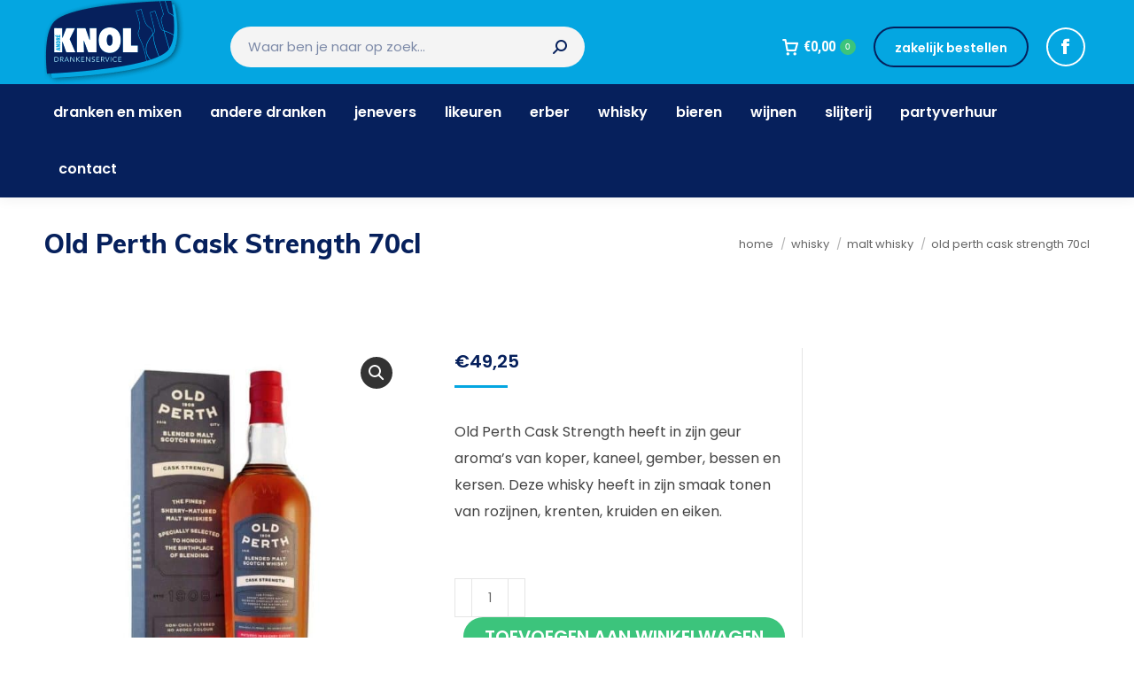

--- FILE ---
content_type: text/html; charset=UTF-8
request_url: https://knoldranken.nl/product/old-perth-cask-strength-70cl/
body_size: 29253
content:
<!DOCTYPE html>
<!--[if !(IE 6) | !(IE 7) | !(IE 8)  ]><!-->
<html lang="nl-NL" class="no-js">
<!--<![endif]-->
<head>
	<meta charset="UTF-8" />
				<meta name="viewport" content="width=device-width, initial-scale=1, maximum-scale=1, user-scalable=0"/>
			<meta name="theme-color" content="#04a6e1"/>	<link rel="profile" href="https://gmpg.org/xfn/11" />
	<meta name='robots' content='index, follow, max-image-preview:large, max-snippet:-1, max-video-preview:-1' />
	<style>img:is([sizes="auto" i], [sizes^="auto," i]) { contain-intrinsic-size: 3000px 1500px }</style>
	
<!-- Google Tag Manager for WordPress by gtm4wp.com -->
<script data-cfasync="false" data-pagespeed-no-defer>
	var gtm4wp_datalayer_name = "dataLayer";
	var dataLayer = dataLayer || [];
</script>
<!-- End Google Tag Manager for WordPress by gtm4wp.com -->
	<!-- This site is optimized with the Yoast SEO plugin v26.4 - https://yoast.com/wordpress/plugins/seo/ -->
	<title>Old Perth Cask Strength 70cl - Knol Slijterij Almelo</title>
<link data-rocket-preload as="style" href="https://fonts.googleapis.com/css?family=Roboto%20Condensed%3A400%2C600%2C700%7CRoboto%3A400%2C500%2C600%2C700%7CPoppins%3A300%2C400%2C500%2C600%2C700%7CMuli%3A400%2C600%2C700%2C800&#038;display=swap" rel="preload">
<link href="https://fonts.googleapis.com/css?family=Roboto%20Condensed%3A400%2C600%2C700%7CRoboto%3A400%2C500%2C600%2C700%7CPoppins%3A300%2C400%2C500%2C600%2C700%7CMuli%3A400%2C600%2C700%2C800&#038;display=swap" media="print" onload="this.media=&#039;all&#039;" rel="stylesheet">
<noscript><link rel="stylesheet" href="https://fonts.googleapis.com/css?family=Roboto%20Condensed%3A400%2C600%2C700%7CRoboto%3A400%2C500%2C600%2C700%7CPoppins%3A300%2C400%2C500%2C600%2C700%7CMuli%3A400%2C600%2C700%2C800&#038;display=swap"></noscript>
	<link rel="canonical" href="https://knoldranken.nl/product/old-perth-cask-strength-70cl/" />
	<meta property="og:locale" content="nl_NL" />
	<meta property="og:type" content="article" />
	<meta property="og:title" content="Old Perth Cask Strength 70cl - Knol Slijterij Almelo" />
	<meta property="og:description" content="Old Perth Cask Strength heeft in zijn geur aroma’s van koper, kaneel, gember, bessen en kersen. Deze whisky heeft in zijn smaak tonen van rozijnen, krenten, kruiden en eiken." />
	<meta property="og:url" content="https://knoldranken.nl/product/old-perth-cask-strength-70cl/" />
	<meta property="og:site_name" content="Knol Slijterij Almelo" />
	<meta property="article:modified_time" content="2024-05-28T10:18:37+00:00" />
	<meta property="og:image" content="https://knoldranken.nl/wp-content/uploads/old-perth-cask-strength.jpg" />
	<meta property="og:image:width" content="700" />
	<meta property="og:image:height" content="700" />
	<meta property="og:image:type" content="image/jpeg" />
	<meta name="twitter:card" content="summary_large_image" />
	<script type="application/ld+json" class="yoast-schema-graph">{"@context":"https://schema.org","@graph":[{"@type":"WebPage","@id":"https://knoldranken.nl/product/old-perth-cask-strength-70cl/","url":"https://knoldranken.nl/product/old-perth-cask-strength-70cl/","name":"Old Perth Cask Strength 70cl - Knol Slijterij Almelo","isPartOf":{"@id":"https://knoldranken.nl/#website"},"primaryImageOfPage":{"@id":"https://knoldranken.nl/product/old-perth-cask-strength-70cl/#primaryimage"},"image":{"@id":"https://knoldranken.nl/product/old-perth-cask-strength-70cl/#primaryimage"},"thumbnailUrl":"https://knoldranken.nl/wp-content/uploads/old-perth-cask-strength.jpg","datePublished":"2022-01-08T12:56:58+00:00","dateModified":"2024-05-28T10:18:37+00:00","breadcrumb":{"@id":"https://knoldranken.nl/product/old-perth-cask-strength-70cl/#breadcrumb"},"inLanguage":"nl-NL","potentialAction":[{"@type":"ReadAction","target":["https://knoldranken.nl/product/old-perth-cask-strength-70cl/"]}]},{"@type":"ImageObject","inLanguage":"nl-NL","@id":"https://knoldranken.nl/product/old-perth-cask-strength-70cl/#primaryimage","url":"https://knoldranken.nl/wp-content/uploads/old-perth-cask-strength.jpg","contentUrl":"https://knoldranken.nl/wp-content/uploads/old-perth-cask-strength.jpg","width":700,"height":700},{"@type":"BreadcrumbList","@id":"https://knoldranken.nl/product/old-perth-cask-strength-70cl/#breadcrumb","itemListElement":[{"@type":"ListItem","position":1,"name":"Home","item":"https://knoldranken.nl/"},{"@type":"ListItem","position":2,"name":"Webshop","item":"https://knoldranken.nl/webshop/"},{"@type":"ListItem","position":3,"name":"Old Perth Cask Strength 70cl"}]},{"@type":"WebSite","@id":"https://knoldranken.nl/#website","url":"https://knoldranken.nl/","name":"Knol Slijterij Almelo","description":"Drankenservice André Knol","potentialAction":[{"@type":"SearchAction","target":{"@type":"EntryPoint","urlTemplate":"https://knoldranken.nl/?s={search_term_string}"},"query-input":{"@type":"PropertyValueSpecification","valueRequired":true,"valueName":"search_term_string"}}],"inLanguage":"nl-NL"}]}</script>
	<!-- / Yoast SEO plugin. -->


<link rel='dns-prefetch' href='//www.googletagmanager.com' />
<link rel='dns-prefetch' href='//widgetlogic.org' />
<link rel='dns-prefetch' href='//fonts.googleapis.com' />
<link href='https://fonts.gstatic.com' crossorigin rel='preconnect' />
<link rel="alternate" type="application/rss+xml" title="Knol Slijterij Almelo &raquo; feed" href="https://knoldranken.nl/feed/" />
<link rel="alternate" type="application/rss+xml" title="Knol Slijterij Almelo &raquo; reacties feed" href="https://knoldranken.nl/comments/feed/" />
<style id='wp-emoji-styles-inline-css'>

	img.wp-smiley, img.emoji {
		display: inline !important;
		border: none !important;
		box-shadow: none !important;
		height: 1em !important;
		width: 1em !important;
		margin: 0 0.07em !important;
		vertical-align: -0.1em !important;
		background: none !important;
		padding: 0 !important;
	}
</style>
<link rel='stylesheet' id='wp-block-library-css' href='https://knoldranken.nl/wp-includes/css/dist/block-library/style.min.css?ver=911d117bbb25c146959e6b5fecf46d1c' media='all' />
<style id='wp-block-library-theme-inline-css'>
.wp-block-audio :where(figcaption){color:#555;font-size:13px;text-align:center}.is-dark-theme .wp-block-audio :where(figcaption){color:#ffffffa6}.wp-block-audio{margin:0 0 1em}.wp-block-code{border:1px solid #ccc;border-radius:4px;font-family:Menlo,Consolas,monaco,monospace;padding:.8em 1em}.wp-block-embed :where(figcaption){color:#555;font-size:13px;text-align:center}.is-dark-theme .wp-block-embed :where(figcaption){color:#ffffffa6}.wp-block-embed{margin:0 0 1em}.blocks-gallery-caption{color:#555;font-size:13px;text-align:center}.is-dark-theme .blocks-gallery-caption{color:#ffffffa6}:root :where(.wp-block-image figcaption){color:#555;font-size:13px;text-align:center}.is-dark-theme :root :where(.wp-block-image figcaption){color:#ffffffa6}.wp-block-image{margin:0 0 1em}.wp-block-pullquote{border-bottom:4px solid;border-top:4px solid;color:currentColor;margin-bottom:1.75em}.wp-block-pullquote cite,.wp-block-pullquote footer,.wp-block-pullquote__citation{color:currentColor;font-size:.8125em;font-style:normal;text-transform:uppercase}.wp-block-quote{border-left:.25em solid;margin:0 0 1.75em;padding-left:1em}.wp-block-quote cite,.wp-block-quote footer{color:currentColor;font-size:.8125em;font-style:normal;position:relative}.wp-block-quote:where(.has-text-align-right){border-left:none;border-right:.25em solid;padding-left:0;padding-right:1em}.wp-block-quote:where(.has-text-align-center){border:none;padding-left:0}.wp-block-quote.is-large,.wp-block-quote.is-style-large,.wp-block-quote:where(.is-style-plain){border:none}.wp-block-search .wp-block-search__label{font-weight:700}.wp-block-search__button{border:1px solid #ccc;padding:.375em .625em}:where(.wp-block-group.has-background){padding:1.25em 2.375em}.wp-block-separator.has-css-opacity{opacity:.4}.wp-block-separator{border:none;border-bottom:2px solid;margin-left:auto;margin-right:auto}.wp-block-separator.has-alpha-channel-opacity{opacity:1}.wp-block-separator:not(.is-style-wide):not(.is-style-dots){width:100px}.wp-block-separator.has-background:not(.is-style-dots){border-bottom:none;height:1px}.wp-block-separator.has-background:not(.is-style-wide):not(.is-style-dots){height:2px}.wp-block-table{margin:0 0 1em}.wp-block-table td,.wp-block-table th{word-break:normal}.wp-block-table :where(figcaption){color:#555;font-size:13px;text-align:center}.is-dark-theme .wp-block-table :where(figcaption){color:#ffffffa6}.wp-block-video :where(figcaption){color:#555;font-size:13px;text-align:center}.is-dark-theme .wp-block-video :where(figcaption){color:#ffffffa6}.wp-block-video{margin:0 0 1em}:root :where(.wp-block-template-part.has-background){margin-bottom:0;margin-top:0;padding:1.25em 2.375em}
</style>
<style id='classic-theme-styles-inline-css'>
/*! This file is auto-generated */
.wp-block-button__link{color:#fff;background-color:#32373c;border-radius:9999px;box-shadow:none;text-decoration:none;padding:calc(.667em + 2px) calc(1.333em + 2px);font-size:1.125em}.wp-block-file__button{background:#32373c;color:#fff;text-decoration:none}
</style>
<link data-minify="1" rel='stylesheet' id='block-widget-css' href='https://knoldranken.nl/wp-content/cache/min/1/wp-content/plugins/widget-logic/block_widget/css/widget.css?ver=1764231906' media='all' />
<style id='global-styles-inline-css'>
:root{--wp--preset--aspect-ratio--square: 1;--wp--preset--aspect-ratio--4-3: 4/3;--wp--preset--aspect-ratio--3-4: 3/4;--wp--preset--aspect-ratio--3-2: 3/2;--wp--preset--aspect-ratio--2-3: 2/3;--wp--preset--aspect-ratio--16-9: 16/9;--wp--preset--aspect-ratio--9-16: 9/16;--wp--preset--color--black: #000000;--wp--preset--color--cyan-bluish-gray: #abb8c3;--wp--preset--color--white: #FFF;--wp--preset--color--pale-pink: #f78da7;--wp--preset--color--vivid-red: #cf2e2e;--wp--preset--color--luminous-vivid-orange: #ff6900;--wp--preset--color--luminous-vivid-amber: #fcb900;--wp--preset--color--light-green-cyan: #7bdcb5;--wp--preset--color--vivid-green-cyan: #00d084;--wp--preset--color--pale-cyan-blue: #8ed1fc;--wp--preset--color--vivid-cyan-blue: #0693e3;--wp--preset--color--vivid-purple: #9b51e0;--wp--preset--color--accent: #04a6e1;--wp--preset--color--dark-gray: #111;--wp--preset--color--light-gray: #767676;--wp--preset--gradient--vivid-cyan-blue-to-vivid-purple: linear-gradient(135deg,rgba(6,147,227,1) 0%,rgb(155,81,224) 100%);--wp--preset--gradient--light-green-cyan-to-vivid-green-cyan: linear-gradient(135deg,rgb(122,220,180) 0%,rgb(0,208,130) 100%);--wp--preset--gradient--luminous-vivid-amber-to-luminous-vivid-orange: linear-gradient(135deg,rgba(252,185,0,1) 0%,rgba(255,105,0,1) 100%);--wp--preset--gradient--luminous-vivid-orange-to-vivid-red: linear-gradient(135deg,rgba(255,105,0,1) 0%,rgb(207,46,46) 100%);--wp--preset--gradient--very-light-gray-to-cyan-bluish-gray: linear-gradient(135deg,rgb(238,238,238) 0%,rgb(169,184,195) 100%);--wp--preset--gradient--cool-to-warm-spectrum: linear-gradient(135deg,rgb(74,234,220) 0%,rgb(151,120,209) 20%,rgb(207,42,186) 40%,rgb(238,44,130) 60%,rgb(251,105,98) 80%,rgb(254,248,76) 100%);--wp--preset--gradient--blush-light-purple: linear-gradient(135deg,rgb(255,206,236) 0%,rgb(152,150,240) 100%);--wp--preset--gradient--blush-bordeaux: linear-gradient(135deg,rgb(254,205,165) 0%,rgb(254,45,45) 50%,rgb(107,0,62) 100%);--wp--preset--gradient--luminous-dusk: linear-gradient(135deg,rgb(255,203,112) 0%,rgb(199,81,192) 50%,rgb(65,88,208) 100%);--wp--preset--gradient--pale-ocean: linear-gradient(135deg,rgb(255,245,203) 0%,rgb(182,227,212) 50%,rgb(51,167,181) 100%);--wp--preset--gradient--electric-grass: linear-gradient(135deg,rgb(202,248,128) 0%,rgb(113,206,126) 100%);--wp--preset--gradient--midnight: linear-gradient(135deg,rgb(2,3,129) 0%,rgb(40,116,252) 100%);--wp--preset--font-size--small: 13px;--wp--preset--font-size--medium: 20px;--wp--preset--font-size--large: 36px;--wp--preset--font-size--x-large: 42px;--wp--preset--spacing--20: 0.44rem;--wp--preset--spacing--30: 0.67rem;--wp--preset--spacing--40: 1rem;--wp--preset--spacing--50: 1.5rem;--wp--preset--spacing--60: 2.25rem;--wp--preset--spacing--70: 3.38rem;--wp--preset--spacing--80: 5.06rem;--wp--preset--shadow--natural: 6px 6px 9px rgba(0, 0, 0, 0.2);--wp--preset--shadow--deep: 12px 12px 50px rgba(0, 0, 0, 0.4);--wp--preset--shadow--sharp: 6px 6px 0px rgba(0, 0, 0, 0.2);--wp--preset--shadow--outlined: 6px 6px 0px -3px rgba(255, 255, 255, 1), 6px 6px rgba(0, 0, 0, 1);--wp--preset--shadow--crisp: 6px 6px 0px rgba(0, 0, 0, 1);}:where(.is-layout-flex){gap: 0.5em;}:where(.is-layout-grid){gap: 0.5em;}body .is-layout-flex{display: flex;}.is-layout-flex{flex-wrap: wrap;align-items: center;}.is-layout-flex > :is(*, div){margin: 0;}body .is-layout-grid{display: grid;}.is-layout-grid > :is(*, div){margin: 0;}:where(.wp-block-columns.is-layout-flex){gap: 2em;}:where(.wp-block-columns.is-layout-grid){gap: 2em;}:where(.wp-block-post-template.is-layout-flex){gap: 1.25em;}:where(.wp-block-post-template.is-layout-grid){gap: 1.25em;}.has-black-color{color: var(--wp--preset--color--black) !important;}.has-cyan-bluish-gray-color{color: var(--wp--preset--color--cyan-bluish-gray) !important;}.has-white-color{color: var(--wp--preset--color--white) !important;}.has-pale-pink-color{color: var(--wp--preset--color--pale-pink) !important;}.has-vivid-red-color{color: var(--wp--preset--color--vivid-red) !important;}.has-luminous-vivid-orange-color{color: var(--wp--preset--color--luminous-vivid-orange) !important;}.has-luminous-vivid-amber-color{color: var(--wp--preset--color--luminous-vivid-amber) !important;}.has-light-green-cyan-color{color: var(--wp--preset--color--light-green-cyan) !important;}.has-vivid-green-cyan-color{color: var(--wp--preset--color--vivid-green-cyan) !important;}.has-pale-cyan-blue-color{color: var(--wp--preset--color--pale-cyan-blue) !important;}.has-vivid-cyan-blue-color{color: var(--wp--preset--color--vivid-cyan-blue) !important;}.has-vivid-purple-color{color: var(--wp--preset--color--vivid-purple) !important;}.has-black-background-color{background-color: var(--wp--preset--color--black) !important;}.has-cyan-bluish-gray-background-color{background-color: var(--wp--preset--color--cyan-bluish-gray) !important;}.has-white-background-color{background-color: var(--wp--preset--color--white) !important;}.has-pale-pink-background-color{background-color: var(--wp--preset--color--pale-pink) !important;}.has-vivid-red-background-color{background-color: var(--wp--preset--color--vivid-red) !important;}.has-luminous-vivid-orange-background-color{background-color: var(--wp--preset--color--luminous-vivid-orange) !important;}.has-luminous-vivid-amber-background-color{background-color: var(--wp--preset--color--luminous-vivid-amber) !important;}.has-light-green-cyan-background-color{background-color: var(--wp--preset--color--light-green-cyan) !important;}.has-vivid-green-cyan-background-color{background-color: var(--wp--preset--color--vivid-green-cyan) !important;}.has-pale-cyan-blue-background-color{background-color: var(--wp--preset--color--pale-cyan-blue) !important;}.has-vivid-cyan-blue-background-color{background-color: var(--wp--preset--color--vivid-cyan-blue) !important;}.has-vivid-purple-background-color{background-color: var(--wp--preset--color--vivid-purple) !important;}.has-black-border-color{border-color: var(--wp--preset--color--black) !important;}.has-cyan-bluish-gray-border-color{border-color: var(--wp--preset--color--cyan-bluish-gray) !important;}.has-white-border-color{border-color: var(--wp--preset--color--white) !important;}.has-pale-pink-border-color{border-color: var(--wp--preset--color--pale-pink) !important;}.has-vivid-red-border-color{border-color: var(--wp--preset--color--vivid-red) !important;}.has-luminous-vivid-orange-border-color{border-color: var(--wp--preset--color--luminous-vivid-orange) !important;}.has-luminous-vivid-amber-border-color{border-color: var(--wp--preset--color--luminous-vivid-amber) !important;}.has-light-green-cyan-border-color{border-color: var(--wp--preset--color--light-green-cyan) !important;}.has-vivid-green-cyan-border-color{border-color: var(--wp--preset--color--vivid-green-cyan) !important;}.has-pale-cyan-blue-border-color{border-color: var(--wp--preset--color--pale-cyan-blue) !important;}.has-vivid-cyan-blue-border-color{border-color: var(--wp--preset--color--vivid-cyan-blue) !important;}.has-vivid-purple-border-color{border-color: var(--wp--preset--color--vivid-purple) !important;}.has-vivid-cyan-blue-to-vivid-purple-gradient-background{background: var(--wp--preset--gradient--vivid-cyan-blue-to-vivid-purple) !important;}.has-light-green-cyan-to-vivid-green-cyan-gradient-background{background: var(--wp--preset--gradient--light-green-cyan-to-vivid-green-cyan) !important;}.has-luminous-vivid-amber-to-luminous-vivid-orange-gradient-background{background: var(--wp--preset--gradient--luminous-vivid-amber-to-luminous-vivid-orange) !important;}.has-luminous-vivid-orange-to-vivid-red-gradient-background{background: var(--wp--preset--gradient--luminous-vivid-orange-to-vivid-red) !important;}.has-very-light-gray-to-cyan-bluish-gray-gradient-background{background: var(--wp--preset--gradient--very-light-gray-to-cyan-bluish-gray) !important;}.has-cool-to-warm-spectrum-gradient-background{background: var(--wp--preset--gradient--cool-to-warm-spectrum) !important;}.has-blush-light-purple-gradient-background{background: var(--wp--preset--gradient--blush-light-purple) !important;}.has-blush-bordeaux-gradient-background{background: var(--wp--preset--gradient--blush-bordeaux) !important;}.has-luminous-dusk-gradient-background{background: var(--wp--preset--gradient--luminous-dusk) !important;}.has-pale-ocean-gradient-background{background: var(--wp--preset--gradient--pale-ocean) !important;}.has-electric-grass-gradient-background{background: var(--wp--preset--gradient--electric-grass) !important;}.has-midnight-gradient-background{background: var(--wp--preset--gradient--midnight) !important;}.has-small-font-size{font-size: var(--wp--preset--font-size--small) !important;}.has-medium-font-size{font-size: var(--wp--preset--font-size--medium) !important;}.has-large-font-size{font-size: var(--wp--preset--font-size--large) !important;}.has-x-large-font-size{font-size: var(--wp--preset--font-size--x-large) !important;}
:where(.wp-block-post-template.is-layout-flex){gap: 1.25em;}:where(.wp-block-post-template.is-layout-grid){gap: 1.25em;}
:where(.wp-block-columns.is-layout-flex){gap: 2em;}:where(.wp-block-columns.is-layout-grid){gap: 2em;}
:root :where(.wp-block-pullquote){font-size: 1.5em;line-height: 1.6;}
</style>
<link data-minify="1" rel='stylesheet' id='wooajaxcart-css' href='https://knoldranken.nl/wp-content/cache/min/1/wp-content/plugins/woocommerce-ajax-cart/assets/wooajaxcart.css?ver=1764231906' media='all' />
<link rel='stylesheet' id='photoswipe-css' href='https://knoldranken.nl/wp-content/cache/background-css/1/knoldranken.nl/wp-content/plugins/woocommerce/assets/css/photoswipe/photoswipe.min.css?ver=10.3.7&wpr_t=1769274654' media='all' />
<link rel='stylesheet' id='photoswipe-default-skin-css' href='https://knoldranken.nl/wp-content/cache/background-css/1/knoldranken.nl/wp-content/plugins/woocommerce/assets/css/photoswipe/default-skin/default-skin.min.css?ver=10.3.7&wpr_t=1769274654' media='all' />
<style id='woocommerce-inline-inline-css'>
.woocommerce form .form-row .required { visibility: visible; }
</style>
<link data-minify="1" rel='stylesheet' id='brands-styles-css' href='https://knoldranken.nl/wp-content/cache/min/1/wp-content/plugins/woocommerce/assets/css/brands.css?ver=1764231906' media='all' />
<link data-minify="1" rel='stylesheet' id='the7-font-css' href='https://knoldranken.nl/wp-content/cache/min/1/wp-content/themes/dt-the7/fonts/icomoon-the7-font/icomoon-the7-font.min.css?ver=1764231906' media='all' />
<link data-minify="1" rel='stylesheet' id='the7-awesome-fonts-css' href='https://knoldranken.nl/wp-content/cache/min/1/wp-content/themes/dt-the7/fonts/FontAwesome/css/all.min.css?ver=1764231906' media='all' />
<link rel='stylesheet' id='the7-awesome-fonts-back-css' href='https://knoldranken.nl/wp-content/themes/dt-the7/fonts/FontAwesome/back-compat.min.css?ver=12.10.0.1' media='all' />
<link rel='stylesheet' id='the7-icomoon-font-awesome-14x14-css' href='https://knoldranken.nl/wp-content/uploads/smile_fonts/icomoon-font-awesome-14x14/icomoon-font-awesome-14x14.css?ver=911d117bbb25c146959e6b5fecf46d1c' media='all' />
<link rel='stylesheet' id='mollie-applepaydirect-css' href='https://knoldranken.nl/wp-content/plugins/mollie-payments-for-woocommerce/public/css/mollie-applepaydirect.min.css?ver=1764154896' media='screen' />

<link rel='stylesheet' id='dt-main-css' href='https://knoldranken.nl/wp-content/themes/dt-the7/css/main.min.css?ver=12.10.0.1' media='all' />
<link rel='stylesheet' id='the7-custom-scrollbar-css' href='https://knoldranken.nl/wp-content/themes/dt-the7/lib/custom-scrollbar/custom-scrollbar.min.css?ver=12.10.0.1' media='all' />
<link rel='stylesheet' id='the7-wpbakery-css' href='https://knoldranken.nl/wp-content/themes/dt-the7/css/wpbakery.min.css?ver=12.10.0.1' media='all' />
<link rel='stylesheet' id='the7-core-css' href='https://knoldranken.nl/wp-content/plugins/dt-the7-core/assets/css/post-type.min.css?ver=2.7.12' media='all' />
<link data-minify="1" rel='stylesheet' id='the7-css-vars-css' href='https://knoldranken.nl/wp-content/cache/min/1/wp-content/uploads/the7-css/css-vars.css?ver=1764231906' media='all' />
<link data-minify="1" rel='stylesheet' id='dt-custom-css' href='https://knoldranken.nl/wp-content/cache/min/1/wp-content/uploads/the7-css/custom.css?ver=1764231906' media='all' />
<link data-minify="1" rel='stylesheet' id='wc-dt-custom-css' href='https://knoldranken.nl/wp-content/cache/background-css/1/knoldranken.nl/wp-content/cache/min/1/wp-content/uploads/the7-css/compatibility/wc-dt-custom.css?ver=1764231906&wpr_t=1769274657' media='all' />
<link data-minify="1" rel='stylesheet' id='dt-media-css' href='https://knoldranken.nl/wp-content/cache/min/1/wp-content/uploads/the7-css/media.css?ver=1764231906' media='all' />
<link data-minify="1" rel='stylesheet' id='the7-mega-menu-css' href='https://knoldranken.nl/wp-content/cache/min/1/wp-content/uploads/the7-css/mega-menu.css?ver=1764231906' media='all' />
<link data-minify="1" rel='stylesheet' id='the7-elements-albums-portfolio-css' href='https://knoldranken.nl/wp-content/cache/min/1/wp-content/uploads/the7-css/the7-elements-albums-portfolio.css?ver=1764231906' media='all' />
<link data-minify="1" rel='stylesheet' id='the7-elements-css' href='https://knoldranken.nl/wp-content/cache/min/1/wp-content/uploads/the7-css/post-type-dynamic.css?ver=1764231906' media='all' />
<link rel='stylesheet' id='style-css' href='https://knoldranken.nl/wp-content/themes/dt-the7-child/style.css?ver=12.10.0.1' media='all' />
<style id='rocket-lazyload-inline-css'>
.rll-youtube-player{position:relative;padding-bottom:56.23%;height:0;overflow:hidden;max-width:100%;}.rll-youtube-player:focus-within{outline: 2px solid currentColor;outline-offset: 5px;}.rll-youtube-player iframe{position:absolute;top:0;left:0;width:100%;height:100%;z-index:100;background:0 0}.rll-youtube-player img{bottom:0;display:block;left:0;margin:auto;max-width:100%;width:100%;position:absolute;right:0;top:0;border:none;height:auto;-webkit-transition:.4s all;-moz-transition:.4s all;transition:.4s all}.rll-youtube-player img:hover{-webkit-filter:brightness(75%)}.rll-youtube-player .play{height:100%;width:100%;left:0;top:0;position:absolute;background:var(--wpr-bg-f1dfa498-12b0-453e-a90c-700087940824) no-repeat center;background-color: transparent !important;cursor:pointer;border:none;}.wp-embed-responsive .wp-has-aspect-ratio .rll-youtube-player{position:absolute;padding-bottom:0;width:100%;height:100%;top:0;bottom:0;left:0;right:0}
</style>
<script src="https://knoldranken.nl/wp-includes/js/jquery/jquery.min.js?ver=3.7.1" id="jquery-core-js"></script>
<script src="https://knoldranken.nl/wp-includes/js/jquery/jquery-migrate.min.js?ver=3.4.1" id="jquery-migrate-js"></script>
<script id="woocommerce-google-analytics-integration-gtag-js-after">
/* Google Analytics for WooCommerce (gtag.js) */
					window.dataLayer = window.dataLayer || [];
					function gtag(){dataLayer.push(arguments);}
					// Set up default consent state.
					for ( const mode of [{"analytics_storage":"denied","ad_storage":"denied","ad_user_data":"denied","ad_personalization":"denied","region":["AT","BE","BG","HR","CY","CZ","DK","EE","FI","FR","DE","GR","HU","IS","IE","IT","LV","LI","LT","LU","MT","NL","NO","PL","PT","RO","SK","SI","ES","SE","GB","CH"]}] || [] ) {
						gtag( "consent", "default", { "wait_for_update": 500, ...mode } );
					}
					gtag("js", new Date());
					gtag("set", "developer_id.dOGY3NW", true);
					gtag("config", "G-MD0B5T4L3F", {"track_404":true,"allow_google_signals":true,"logged_in":false,"linker":{"domains":[],"allow_incoming":false},"custom_map":{"dimension1":"logged_in"}});
</script>
<script id="wooajaxcart-js-extra">
var wooajaxcart = {"updating_text":"Updating...","warn_remove_text":"Are you sure you want to remove this item from cart?","ajax_timeout":"800","confirm_zero_qty":"no"};
</script>
<script data-minify="1" src="https://knoldranken.nl/wp-content/cache/min/1/wp-content/plugins/woocommerce-ajax-cart/assets/wooajaxcart.js?ver=1764231906" id="wooajaxcart-js"></script>
<script src="https://knoldranken.nl/wp-content/plugins/woocommerce/assets/js/jquery-blockui/jquery.blockUI.min.js?ver=2.7.0-wc.10.3.7" id="wc-jquery-blockui-js" data-wp-strategy="defer"></script>
<script id="wc-add-to-cart-js-extra">
var wc_add_to_cart_params = {"ajax_url":"\/wp-admin\/admin-ajax.php","wc_ajax_url":"\/?wc-ajax=%%endpoint%%","i18n_view_cart":"Bekijk","cart_url":"https:\/\/knoldranken.nl\/winkelwagen\/","is_cart":"","cart_redirect_after_add":"no"};
</script>
<script src="https://knoldranken.nl/wp-content/plugins/woocommerce/assets/js/frontend/add-to-cart.min.js?ver=10.3.7" id="wc-add-to-cart-js" data-wp-strategy="defer"></script>
<script src="https://knoldranken.nl/wp-content/plugins/woocommerce/assets/js/zoom/jquery.zoom.min.js?ver=1.7.21-wc.10.3.7" id="wc-zoom-js" defer data-wp-strategy="defer"></script>
<script src="https://knoldranken.nl/wp-content/plugins/woocommerce/assets/js/flexslider/jquery.flexslider.min.js?ver=2.7.2-wc.10.3.7" id="wc-flexslider-js" defer data-wp-strategy="defer"></script>
<script src="https://knoldranken.nl/wp-content/plugins/woocommerce/assets/js/photoswipe/photoswipe.min.js?ver=4.1.1-wc.10.3.7" id="wc-photoswipe-js" defer data-wp-strategy="defer"></script>
<script src="https://knoldranken.nl/wp-content/plugins/woocommerce/assets/js/photoswipe/photoswipe-ui-default.min.js?ver=4.1.1-wc.10.3.7" id="wc-photoswipe-ui-default-js" defer data-wp-strategy="defer"></script>
<script id="wc-single-product-js-extra">
var wc_single_product_params = {"i18n_required_rating_text":"Selecteer een waardering","i18n_rating_options":["1 van de 5 sterren","2 van de 5 sterren","3 van de 5 sterren","4 van de 5 sterren","5 van de 5 sterren"],"i18n_product_gallery_trigger_text":"Afbeeldinggalerij in volledig scherm bekijken","review_rating_required":"yes","flexslider":{"rtl":false,"animation":"slide","smoothHeight":true,"directionNav":false,"controlNav":"thumbnails","slideshow":false,"animationSpeed":500,"animationLoop":false,"allowOneSlide":false},"zoom_enabled":"1","zoom_options":[],"photoswipe_enabled":"1","photoswipe_options":{"shareEl":false,"closeOnScroll":false,"history":false,"hideAnimationDuration":0,"showAnimationDuration":0},"flexslider_enabled":"1"};
</script>
<script src="https://knoldranken.nl/wp-content/plugins/woocommerce/assets/js/frontend/single-product.min.js?ver=10.3.7" id="wc-single-product-js" defer data-wp-strategy="defer"></script>
<script src="https://knoldranken.nl/wp-content/plugins/woocommerce/assets/js/js-cookie/js.cookie.min.js?ver=2.1.4-wc.10.3.7" id="wc-js-cookie-js" defer data-wp-strategy="defer"></script>
<script id="woocommerce-js-extra">
var woocommerce_params = {"ajax_url":"\/wp-admin\/admin-ajax.php","wc_ajax_url":"\/?wc-ajax=%%endpoint%%","i18n_password_show":"Wachtwoord weergeven","i18n_password_hide":"Wachtwoord verbergen"};
</script>
<script src="https://knoldranken.nl/wp-content/plugins/woocommerce/assets/js/frontend/woocommerce.min.js?ver=10.3.7" id="woocommerce-js" defer data-wp-strategy="defer"></script>
<script data-minify="1" src="https://knoldranken.nl/wp-content/cache/min/1/wp-content/plugins/_js_composer/assets/js/vendors/woocommerce-add-to-cart.js?ver=1764231906" id="vc_woocommerce-add-to-cart-js-js"></script>
<script id="dt-above-fold-js-extra">
var dtLocal = {"themeUrl":"https:\/\/knoldranken.nl\/wp-content\/themes\/dt-the7","passText":"To view this protected post, enter the password below:","moreButtonText":{"loading":"Laden\u2026","loadMore":"Laadt meer"},"postID":"11361","ajaxurl":"https:\/\/knoldranken.nl\/wp-admin\/admin-ajax.php","REST":{"baseUrl":"https:\/\/knoldranken.nl\/wp-json\/the7\/v1","endpoints":{"sendMail":"\/send-mail"}},"contactMessages":{"required":"One or more fields have an error. Please check and try again.","terms":"Please accept the privacy policy.","fillTheCaptchaError":"Please, fill the captcha."},"captchaSiteKey":"","ajaxNonce":"01e6b1aa72","pageData":"","themeSettings":{"smoothScroll":"off","lazyLoading":false,"desktopHeader":{"height":180},"ToggleCaptionEnabled":"disabled","ToggleCaption":"Navigation","floatingHeader":{"showAfter":240,"showMenu":true,"height":60,"logo":{"showLogo":false,"html":"<img class=\" preload-me\" src=\"https:\/\/knoldranken.nl\/wp-content\/uploads\/knol-bottom.png\" srcset=\"https:\/\/knoldranken.nl\/wp-content\/uploads\/knol-bottom.png 100w, https:\/\/knoldranken.nl\/wp-content\/uploads\/knol-bottom.png 100w\" width=\"100\" height=\"41\"   sizes=\"100px\" alt=\"Knol Slijterij Almelo\" \/>","url":"https:\/\/knoldranken.nl\/"}},"topLine":{"floatingTopLine":{"logo":{"showLogo":false,"html":""}}},"mobileHeader":{"firstSwitchPoint":1050,"secondSwitchPoint":778,"firstSwitchPointHeight":60,"secondSwitchPointHeight":60,"mobileToggleCaptionEnabled":"disabled","mobileToggleCaption":"Menu"},"stickyMobileHeaderFirstSwitch":{"logo":{"html":"<img class=\" preload-me\" src=\"https:\/\/knoldranken.nl\/wp-content\/uploads\/knol-bottom.png\" srcset=\"https:\/\/knoldranken.nl\/wp-content\/uploads\/knol-bottom.png 100w, https:\/\/knoldranken.nl\/wp-content\/uploads\/knol-mobile-retina.png 477w\" width=\"100\" height=\"41\"   sizes=\"100px\" alt=\"Knol Slijterij Almelo\" \/>"}},"stickyMobileHeaderSecondSwitch":{"logo":{"html":"<img class=\" preload-me\" src=\"https:\/\/knoldranken.nl\/wp-content\/uploads\/knol-bottom.png\" srcset=\"https:\/\/knoldranken.nl\/wp-content\/uploads\/knol-bottom.png 100w, https:\/\/knoldranken.nl\/wp-content\/uploads\/knol-mobile-retina.png 477w\" width=\"100\" height=\"41\"   sizes=\"100px\" alt=\"Knol Slijterij Almelo\" \/>"}},"sidebar":{"switchPoint":990},"boxedWidth":"1280px"},"VCMobileScreenWidth":"768","wcCartFragmentHash":"3719dcb3e71f2f8b252f1c3f4f3c3461"};
var dtShare = {"shareButtonText":{"facebook":"Share on Facebook","twitter":"Share on X","pinterest":"Pin it","linkedin":"Share on Linkedin","whatsapp":"Share on Whatsapp"},"overlayOpacity":"85"};
</script>
<script src="https://knoldranken.nl/wp-content/themes/dt-the7/js/above-the-fold.min.js?ver=12.10.0.1" id="dt-above-fold-js"></script>
<script src="https://knoldranken.nl/wp-content/themes/dt-the7/js/compatibility/woocommerce/woocommerce.min.js?ver=12.10.0.1" id="dt-woocommerce-js"></script>
<script></script><link rel="https://api.w.org/" href="https://knoldranken.nl/wp-json/" /><link rel="alternate" title="JSON" type="application/json" href="https://knoldranken.nl/wp-json/wp/v2/product/11361" /><link rel="EditURI" type="application/rsd+xml" title="RSD" href="https://knoldranken.nl/xmlrpc.php?rsd" />

<link rel='shortlink' href='https://knoldranken.nl/?p=11361' />
<link rel="alternate" title="oEmbed (JSON)" type="application/json+oembed" href="https://knoldranken.nl/wp-json/oembed/1.0/embed?url=https%3A%2F%2Fknoldranken.nl%2Fproduct%2Fold-perth-cask-strength-70cl%2F" />
<link rel="alternate" title="oEmbed (XML)" type="text/xml+oembed" href="https://knoldranken.nl/wp-json/oembed/1.0/embed?url=https%3A%2F%2Fknoldranken.nl%2Fproduct%2Fold-perth-cask-strength-70cl%2F&#038;format=xml" />

<!-- Google Tag Manager for WordPress by gtm4wp.com -->
<!-- GTM Container placement set to automatic -->
<script data-cfasync="false" data-pagespeed-no-defer>
	var dataLayer_content = {"pagePostType":"product","pagePostType2":"single-product","pagePostAuthor":"Knoldranken"};
	dataLayer.push( dataLayer_content );
</script>
<script data-cfasync="false" data-pagespeed-no-defer>
(function(w,d,s,l,i){w[l]=w[l]||[];w[l].push({'gtm.start':
new Date().getTime(),event:'gtm.js'});var f=d.getElementsByTagName(s)[0],
j=d.createElement(s),dl=l!='dataLayer'?'&l='+l:'';j.async=true;j.src=
'//www.googletagmanager.com/gtm.js?id='+i+dl;f.parentNode.insertBefore(j,f);
})(window,document,'script','dataLayer','GTM-WHTKTNG');
</script>
<!-- End Google Tag Manager for WordPress by gtm4wp.com -->	<noscript><style>.woocommerce-product-gallery{ opacity: 1 !important; }</style></noscript>
	<meta name="generator" content="Powered by WPBakery Page Builder - drag and drop page builder for WordPress."/>
<link rel="icon" href="https://knoldranken.nl/wp-content/uploads/favicon-knol.png" type="image/png" sizes="16x16"/><link rel="icon" href="https://knoldranken.nl/wp-content/uploads/favicon-knol.png" type="image/png" sizes="32x32"/>		<style id="wp-custom-css">
			section#presscore-custom-menu-two-20 {
    border: 1px solid #efefef;
    padding: 25px;
		margin-top: 20px;
}

section#presscore-custom-menu-two-21 {
    border: 1px solid #efefef;
    padding: 25px;
}

section#presscore-custom-menu-two-5 {
    border: 1px solid #efefef;
    padding: 25px;
}

section#presscore-custom-menu-two-3 {
    border: 1px solid #efefef;
    padding: 25px;
	margin-top: 20px;
}

section#presscore-custom-menu-two-13 {
    border: 1px solid #efefef;
    padding: 25px;
	margin-top: 20px;
}

section#presscore-custom-menu-two-10 {
    border: 1px solid #efefef;
    padding: 25px;
	margin-top: 20px;
}

section#presscore-custom-menu-two-11 {
    border: 1px solid #efefef;
    padding: 25px;
	margin-top: 20px;
}

section#presscore-custom-menu-two-12 {
    border: 1px solid #efefef;
    padding: 25px;
	margin-top: 20px;
}

section#presscore-custom-menu-two-9 {
    border: 1px solid #efefef;
    padding: 25px;
	margin-top: 20px;
}

section#presscore-custom-menu-two-6 {
    border: 1px solid #efefef;
    padding: 25px;
	margin-top: 20px;
}

section#presscore-custom-menu-two-7 {
    border: 1px solid #efefef;
    padding: 25px;
	margin-top: 20px;
}

section#presscore-custom-menu-two-8 {
    border: 1px solid #efefef;
    padding: 25px;
	margin-top: 20px;
}

section#presscore-custom-menu-two-14 {
    border: 1px solid #efefef;
    padding: 25px;
	margin-top: 20px;
}

section#presscore-custom-menu-two-15 {
    border: 1px solid #efefef;
    padding: 25px;
	margin-top: 20px;
}

section#presscore-custom-menu-two-16 {
    border: 1px solid #efefef;
    padding: 25px;
	margin-top: 20px;
}

section#presscore-custom-menu-two-17 {
    border: 1px solid #efefef;
    padding: 25px;
	margin-top: 20px;
}

section#presscore-custom-menu-two-18 {
    border: 1px solid #efefef;
    padding: 25px;
	margin-top: 20px;
}
	
section#presscore-custom-menu-two-19 {
    border: 1px solid #efefef;
    padding: 25px;
	margin-top: 20px;
}

#page .checkout-button.wc-forward, #page #place_order {
    padding: 16px 24px 16px 24px;
    font: 600 20px / 22px "Poppins", Helvetica, Arial, Verdana, sans-serif;
    text-transform: none;
    -webkit-border-radius: 100px;
    border-radius: 100px;
}
	
form.woocommerce-checkout .form-row label, .woocommerce-MyAccount-content .form-row label {
    text-transform: none;
}

.mobile-header-bar .mobile-mini-widgets .wc-ico-cart {
    font: bold 14px / 18px "Roboto Condensed", Helvetica, Arial, Verdana, sans-serif;
    color: white;
}

.mobile-header-bar .mobile-mini-widgets .wc-ico-cart i {
    font-size: 16px;
    color: white;
}

.mobile-header-bar .mobile-mini-widgets a.wc-ico-cart:hover {
    font: bold 14px / 18px "Roboto Condensed", Helvetica, Arial, Verdana, sans-serif;
    color: white;
}

.mobile-header-bar .mobile-mini-widgets a.wc-ico-cart:hover i {
    color: white;
}		</style>
		<noscript><style> .wpb_animate_when_almost_visible { opacity: 1; }</style></noscript><meta name="google-site-verification" content="bkHuPe8xcuBgz3B5iEOOaPNUZgEiMBQT1NPhkwxjDxs" /><style id='the7-custom-inline-css' type='text/css'>
.classic-header .branding .mini-widgets {
margin: 15px 0 0 0;
}

.footer .custom-nav > li > a span {
	color: #cccccc;
}

.img-icon{
	padding-top: 10px;
}

.grecaptcha-badge{
	visibility: collapse !important;  
}

/*Popup*/

h5.cli_messagebar_head {
    font-size: 30px;
	  line-height: 32px;
    color: white;
}

@media screen and (min-width:700px){
div#cookie-law-info-bar {
    padding: 50px!important;
}
}

@media screen and (max-width:699px){
div#cookie-law-info-bar {
    padding: 30px!important;
}
}

.melding {
    font-size: 20px;
}

.term-description {
    margin-top: 5%;
}

section#presscore-custom-menu-two-23, #presscore-custom-menu-two-24 {
    border: 1px solid #efefef;
    padding: 25px;
    margin-top: 20px;
}

/* Verberg standaard beide menu's */
#presscore-custom-menu-two-23,
#presscore-custom-menu-two-24 {
  display: none;
}

/* Toon beide menu's alleen op de Grappa categoriepagina */
body.term-grappa #presscore-custom-menu-two-23,
body.term-grappa #presscore-custom-menu-two-24 {
  display: block;
}



</style>
<noscript><style id="rocket-lazyload-nojs-css">.rll-youtube-player, [data-lazy-src]{display:none !important;}</style></noscript><style id="wpr-lazyload-bg-container"></style><style id="wpr-lazyload-bg-exclusion"></style>
<noscript>
<style id="wpr-lazyload-bg-nostyle">button.pswp__button{--wpr-bg-2e07c005-4909-4cf0-8a8d-05ad60cbfba8: url('https://knoldranken.nl/wp-content/plugins/woocommerce/assets/css/photoswipe/default-skin/default-skin.png');}.pswp__button,.pswp__button--arrow--left:before,.pswp__button--arrow--right:before{--wpr-bg-2614bc56-2dd9-48ef-9c8c-42ce699520ad: url('https://knoldranken.nl/wp-content/plugins/woocommerce/assets/css/photoswipe/default-skin/default-skin.png');}.pswp__preloader--active .pswp__preloader__icn{--wpr-bg-8c9d6b76-1739-41f1-bd57-61e27515a317: url('https://knoldranken.nl/wp-content/plugins/woocommerce/assets/css/photoswipe/default-skin/preloader.gif');}.pswp--svg .pswp__button,.pswp--svg .pswp__button--arrow--left:before,.pswp--svg .pswp__button--arrow--right:before{--wpr-bg-b959fe26-73b3-4f91-82ca-b416cf5aea7d: url('https://knoldranken.nl/wp-content/plugins/woocommerce/assets/css/photoswipe/default-skin/default-skin.svg');}button.pswp__button{--wpr-bg-08cb1960-7568-414f-9ed0-891bcab101b9: url('https://knoldranken.nl/wp-content/themes/dt-the7/css/images/default-skin.png');}.rll-youtube-player .play{--wpr-bg-f1dfa498-12b0-453e-a90c-700087940824: url('https://knoldranken.nl/wp-content/plugins/wp-rocket/assets/img/youtube.png');}</style>
</noscript>
<script type="application/javascript">const rocket_pairs = [{"selector":"button.pswp__button","style":"button.pswp__button{--wpr-bg-2e07c005-4909-4cf0-8a8d-05ad60cbfba8: url('https:\/\/knoldranken.nl\/wp-content\/plugins\/woocommerce\/assets\/css\/photoswipe\/default-skin\/default-skin.png');}","hash":"2e07c005-4909-4cf0-8a8d-05ad60cbfba8","url":"https:\/\/knoldranken.nl\/wp-content\/plugins\/woocommerce\/assets\/css\/photoswipe\/default-skin\/default-skin.png"},{"selector":".pswp__button,.pswp__button--arrow--left,.pswp__button--arrow--right","style":".pswp__button,.pswp__button--arrow--left:before,.pswp__button--arrow--right:before{--wpr-bg-2614bc56-2dd9-48ef-9c8c-42ce699520ad: url('https:\/\/knoldranken.nl\/wp-content\/plugins\/woocommerce\/assets\/css\/photoswipe\/default-skin\/default-skin.png');}","hash":"2614bc56-2dd9-48ef-9c8c-42ce699520ad","url":"https:\/\/knoldranken.nl\/wp-content\/plugins\/woocommerce\/assets\/css\/photoswipe\/default-skin\/default-skin.png"},{"selector":".pswp__preloader--active .pswp__preloader__icn","style":".pswp__preloader--active .pswp__preloader__icn{--wpr-bg-8c9d6b76-1739-41f1-bd57-61e27515a317: url('https:\/\/knoldranken.nl\/wp-content\/plugins\/woocommerce\/assets\/css\/photoswipe\/default-skin\/preloader.gif');}","hash":"8c9d6b76-1739-41f1-bd57-61e27515a317","url":"https:\/\/knoldranken.nl\/wp-content\/plugins\/woocommerce\/assets\/css\/photoswipe\/default-skin\/preloader.gif"},{"selector":".pswp--svg .pswp__button,.pswp--svg .pswp__button--arrow--left,.pswp--svg .pswp__button--arrow--right","style":".pswp--svg .pswp__button,.pswp--svg .pswp__button--arrow--left:before,.pswp--svg .pswp__button--arrow--right:before{--wpr-bg-b959fe26-73b3-4f91-82ca-b416cf5aea7d: url('https:\/\/knoldranken.nl\/wp-content\/plugins\/woocommerce\/assets\/css\/photoswipe\/default-skin\/default-skin.svg');}","hash":"b959fe26-73b3-4f91-82ca-b416cf5aea7d","url":"https:\/\/knoldranken.nl\/wp-content\/plugins\/woocommerce\/assets\/css\/photoswipe\/default-skin\/default-skin.svg"},{"selector":"button.pswp__button","style":"button.pswp__button{--wpr-bg-08cb1960-7568-414f-9ed0-891bcab101b9: url('https:\/\/knoldranken.nl\/wp-content\/themes\/dt-the7\/css\/images\/default-skin.png');}","hash":"08cb1960-7568-414f-9ed0-891bcab101b9","url":"https:\/\/knoldranken.nl\/wp-content\/themes\/dt-the7\/css\/images\/default-skin.png"},{"selector":".rll-youtube-player .play","style":".rll-youtube-player .play{--wpr-bg-f1dfa498-12b0-453e-a90c-700087940824: url('https:\/\/knoldranken.nl\/wp-content\/plugins\/wp-rocket\/assets\/img\/youtube.png');}","hash":"f1dfa498-12b0-453e-a90c-700087940824","url":"https:\/\/knoldranken.nl\/wp-content\/plugins\/wp-rocket\/assets\/img\/youtube.png"}]; const rocket_excluded_pairs = [];</script><meta name="generator" content="WP Rocket 3.20.1.2" data-wpr-features="wpr_lazyload_css_bg_img wpr_minify_js wpr_lazyload_images wpr_lazyload_iframes wpr_minify_css wpr_preload_links wpr_desktop" /></head>
<body data-rsssl=1 id="the7-body" class="wp-singular product-template-default single single-product postid-11361 wp-embed-responsive wp-theme-dt-the7 wp-child-theme-dt-the7-child theme-dt-the7 the7-core-ver-2.7.12 woocommerce woocommerce-page woocommerce-no-js no-comments dt-responsive-on right-mobile-menu-close-icon ouside-menu-close-icon mobile-hamburger-close-bg-enable mobile-hamburger-close-bg-hover-enable  fade-medium-mobile-menu-close-icon fade-small-menu-close-icon srcset-enabled btn-flat custom-btn-color custom-btn-hover-color phantom-fade phantom-shadow-decoration phantom-logo-off sticky-mobile-header top-header first-switch-logo-left first-switch-menu-right second-switch-logo-left second-switch-menu-right right-mobile-menu layzr-loading-on popup-message-style the7-ver-12.10.0.1 dt-fa-compatibility hide-product-title wpb-js-composer js-comp-ver-8.0.1 vc_responsive">

<!-- GTM Container placement set to automatic -->
<!-- Google Tag Manager (noscript) -->
				<noscript><iframe src="https://www.googletagmanager.com/ns.html?id=GTM-WHTKTNG" height="0" width="0" style="display:none;visibility:hidden" aria-hidden="true"></iframe></noscript>
<!-- End Google Tag Manager (noscript) --><!-- The7 12.10.0.1 -->

<div id="page" >
	<a class="skip-link screen-reader-text" href="#content">Skip to content</a>

<div class="masthead classic-header left bg-behind-menu widgets full-height surround shadow-decoration shadow-mobile-header-decoration medium-mobile-menu-icon dt-parent-menu-clickable show-sub-menu-on-hover show-device-logo show-mobile-logo" >

	<div data-rocket-location-hash="4d3cd3403d94bff4e4d9a69796bc39e7" class="top-bar full-width-line top-bar-empty top-bar-line-hide">
	<div class="top-bar-bg" ></div>
	<div class="mini-widgets left-widgets"></div><div class="mini-widgets right-widgets"></div></div>

	<header data-rocket-location-hash="975c7681abcb80c480e022c2425d6a03" class="header-bar" role="banner">

		<div class="branding">
	<div id="site-title" class="assistive-text">Knol Slijterij Almelo</div>
	<div id="site-description" class="assistive-text">Drankenservice André Knol</div>
	<a class="" href="https://knoldranken.nl/"><img class=" preload-me" src="data:image/svg+xml,%3Csvg%20xmlns='http://www.w3.org/2000/svg'%20viewBox='0%200%20160%2095'%3E%3C/svg%3E" data-lazy-srcset="https://knoldranken.nl/wp-content/uploads/knol-slijterij-almelo3.png 160w, https://knoldranken.nl/wp-content/uploads/knol-logo-retina.png 374w" width="160" height="95"   data-lazy-sizes="160px" alt="Knol Slijterij Almelo" data-lazy-src="https://knoldranken.nl/wp-content/uploads/knol-slijterij-almelo3.png" /><noscript><img class=" preload-me" src="https://knoldranken.nl/wp-content/uploads/knol-slijterij-almelo3.png" srcset="https://knoldranken.nl/wp-content/uploads/knol-slijterij-almelo3.png 160w, https://knoldranken.nl/wp-content/uploads/knol-logo-retina.png 374w" width="160" height="95"   sizes="160px" alt="Knol Slijterij Almelo" /></noscript><img class="mobile-logo preload-me" src="data:image/svg+xml,%3Csvg%20xmlns='http://www.w3.org/2000/svg'%20viewBox='0%200%20100%2041'%3E%3C/svg%3E" data-lazy-srcset="https://knoldranken.nl/wp-content/uploads/knol-bottom.png 100w, https://knoldranken.nl/wp-content/uploads/knol-mobile-retina.png 477w" width="100" height="41"   data-lazy-sizes="100px" alt="Knol Slijterij Almelo" data-lazy-src="https://knoldranken.nl/wp-content/uploads/knol-bottom.png" /><noscript><img class="mobile-logo preload-me" src="https://knoldranken.nl/wp-content/uploads/knol-bottom.png" srcset="https://knoldranken.nl/wp-content/uploads/knol-bottom.png 100w, https://knoldranken.nl/wp-content/uploads/knol-mobile-retina.png 477w" width="100" height="41"   sizes="100px" alt="Knol Slijterij Almelo" /></noscript></a><div class="mini-widgets"><div class="mini-search show-on-desktop near-logo-first-switch in-menu-second-switch classic-search custom-icon"><form class="searchform mini-widget-searchform" role="search" method="get" action="https://knoldranken.nl/">

	<div class="screen-reader-text">Search:</div>

	
		<input type="text" aria-label="Search" class="field searchform-s" name="s" value="" placeholder="Waar ben je naar op zoek..." title="Search form"/>
		<a href="" class="search-icon"  aria-label="Search"><i class="icomoon-the7-font-icon-gallery-011-2" aria-hidden="true"></i></a>

				<input type="hidden" name="post_type" value="product">
		<input type="submit" class="assistive-text searchsubmit" value="Go!"/>
</form>
</div></div><div class="mini-widgets"><div class="show-on-desktop near-logo-first-switch near-logo-second-switch">
<div class="wc-shopping-cart shopping-cart round-counter-style show-sub-cart" data-cart-hash="3719dcb3e71f2f8b252f1c3f4f3c3461">

	<a class="wc-ico-cart round-counter-style show-sub-cart" href="https://knoldranken.nl/winkelwagen/"><i class="icomoon-the7-font-the7-cart-07"></i><span class="woocommerce-Price-amount amount"><bdi><span class="woocommerce-Price-currencySymbol">&euro;</span>0,00</bdi></span><span class="counter custom-bg">0</span></a>

	<div class="shopping-cart-wrap">
		<div class="shopping-cart-inner">
			
						<p class="buttons top-position">
				<a href="https://knoldranken.nl/winkelwagen/" class="button view-cart">bekijk</a><a href="https://knoldranken.nl/afrekenen/" class="button checkout">Afrekenen</a>			</p>

						<ul class="cart_list product_list_widget empty">
				<li>No products in the cart.</li>			</ul>
			<div class="shopping-cart-bottom" style="display: none">
				<p class="total">
					<strong>Subtotal:</strong> <span class="woocommerce-Price-amount amount"><bdi><span class="woocommerce-Price-currencySymbol">&euro;</span>0,00</bdi></span>				</p>
				<p class="buttons">
					<a href="https://knoldranken.nl/winkelwagen/" class="button view-cart">bekijk</a><a href="https://knoldranken.nl/afrekenen/" class="button checkout">Afrekenen</a>				</p>
			</div>
					</div>
	</div>

</div>
</div><a href="https://bestelsite.knoldranken.nl/" class="microwidget-btn mini-button header-elements-button-1 show-on-desktop near-logo-first-switch in-menu-second-switch microwidget-btn-hover-bg-on border-on hover-border-off btn-icon-align-right" target="_blank"><span>zakelijk bestellen</span></a><div class="soc-ico show-on-desktop in-menu-first-switch in-menu-second-switch disabled-bg custom-border border-on hover-custom-bg hover-custom-border hover-border-on"><a title="Facebook page opens in new window" href="https://www.facebook.com/Drankenservice-André-Knol-BV-523488227738823/" target="_blank" class="facebook"><span class="soc-font-icon"></span><span class="screen-reader-text">Facebook page opens in new window</span></a></div></div></div>

		<nav class="navigation">

			<ul id="primary-menu" class="main-nav bg-outline-decoration hover-outline-decoration active-bg-decoration outside-item-remove-margin"><li class="menu-item menu-item-type-custom menu-item-object-custom menu-item-has-children menu-item-9166 first has-children depth-0 dt-mega-menu mega-auto-width mega-column-4"><a href='https://knoldranken.nl/product-categorie/dranken-mixen/' title='Dranken en mixen' data-level='1' aria-haspopup='true' aria-expanded='false'><span class="menu-item-text"><span class="menu-text">Dranken en mixen</span></span></a><div class="dt-mega-menu-wrap"><ul class="sub-nav level-arrows-on" role="group"><li class="menu-item menu-item-type-custom menu-item-object-custom menu-item-has-children menu-item-9167 first has-children depth-1 no-link dt-mega-parent wf-1-4"><a href='https://knoldranken.nl/product-categorie/dranken-mixen/gin/' title='Gin' data-level='2' aria-haspopup='true' aria-expanded='false'><span class="menu-item-text"><span class="menu-text">Gin</span></span></a><ul class="sub-nav level-arrows-on" role="group"><li class="menu-item menu-item-type-custom menu-item-object-custom menu-item-9168 first depth-2"><a href='https://knoldranken.nl/product-categorie/dranken-mixen/gin/tanqueray/' title='Tanqueray' data-level='3'><span class="menu-item-text"><span class="menu-text">Tanqueray</span></span></a></li> <li class="menu-item menu-item-type-custom menu-item-object-custom menu-item-9169 depth-2"><a href='https://knoldranken.nl/product-categorie/dranken-mixen/gin/beefeater/#' title='Beefeater' data-level='3'><span class="menu-item-text"><span class="menu-text">Beefeater</span></span></a></li> <li class="menu-item menu-item-type-custom menu-item-object-custom menu-item-9170 depth-2"><a href='https://knoldranken.nl/product-categorie/dranken-mixen/gin/andere-gin/' title='Andere gin' data-level='3'><span class="menu-item-text"><span class="menu-text">Andere gin</span></span></a></li> </ul></li> <li class="menu-item menu-item-type-custom menu-item-object-custom menu-item-has-children menu-item-9171 has-children depth-1 no-link dt-mega-parent wf-1-4"><a href='https://knoldranken.nl/product-categorie/dranken-mixen/rum/' title='Rum' data-level='2' aria-haspopup='true' aria-expanded='false'><span class="menu-item-text"><span class="menu-text">Rum</span></span></a><ul class="sub-nav level-arrows-on" role="group"><li class="menu-item menu-item-type-custom menu-item-object-custom menu-item-9172 first depth-2"><a href='https://knoldranken.nl/product-categorie/dranken-mixen/rum/bacardi/' title='Bacardi' data-level='3'><span class="menu-item-text"><span class="menu-text">Bacardi</span></span></a></li> <li class="menu-item menu-item-type-custom menu-item-object-custom menu-item-9173 depth-2"><a href='https://knoldranken.nl/product-categorie/dranken-mixen/rum/ron-zacapa-rum/' title='Ron zacapa' data-level='3'><span class="menu-item-text"><span class="menu-text">Ron zacapa</span></span></a></li> <li class="menu-item menu-item-type-custom menu-item-object-custom menu-item-9175 depth-2"><a href='https://knoldranken.nl/product-categorie/dranken-mixen/rum/captain-morgan/' title='Captain Morgan' data-level='3'><span class="menu-item-text"><span class="menu-text">Captain Morgan</span></span></a></li> <li class="menu-item menu-item-type-custom menu-item-object-custom menu-item-9176 depth-2"><a href='https://knoldranken.nl/product-categorie/dranken-mixen/rum/havana-club/' title='Havana club' data-level='3'><span class="menu-item-text"><span class="menu-text">Havana club</span></span></a></li> <li class="menu-item menu-item-type-custom menu-item-object-custom menu-item-9177 depth-2"><a href='https://knoldranken.nl/product-categorie/dranken-mixen/rum/andere-rum/' title='Andere rum' data-level='3'><span class="menu-item-text"><span class="menu-text">Andere rum</span></span></a></li> </ul></li> <li class="menu-item menu-item-type-custom menu-item-object-custom menu-item-has-children menu-item-9178 has-children depth-1 no-link dt-mega-parent wf-1-4"><a href='https://knoldranken.nl/product-categorie/dranken-mixen/vodka/' title='Vodka' data-level='2' aria-haspopup='true' aria-expanded='false'><span class="menu-item-text"><span class="menu-text">Vodka</span></span></a><ul class="sub-nav level-arrows-on" role="group"><li class="menu-item menu-item-type-custom menu-item-object-custom menu-item-9179 first depth-2"><a href='https://knoldranken.nl/product-categorie/dranken-mixen/vodka/puschkin/' title='Puschkin' data-level='3'><span class="menu-item-text"><span class="menu-text">Puschkin</span></span></a></li> <li class="menu-item menu-item-type-custom menu-item-object-custom menu-item-9180 depth-2"><a href='https://knoldranken.nl/product-categorie/dranken-mixen/vodka/ciroc/' title='Ciroc' data-level='3'><span class="menu-item-text"><span class="menu-text">Ciroc</span></span></a></li> <li class="menu-item menu-item-type-custom menu-item-object-custom menu-item-9181 depth-2"><a href='https://knoldranken.nl/product-categorie/dranken-mixen/vodka/smirnoff/' title='Smirnoff' data-level='3'><span class="menu-item-text"><span class="menu-text">Smirnoff</span></span></a></li> <li class="menu-item menu-item-type-custom menu-item-object-custom menu-item-14335 depth-2"><a href='https://knoldranken.nl/product-categorie/dranken-mixen/vodka/grey-goose/' data-level='3'><span class="menu-item-text"><span class="menu-text">Grey Goose</span></span></a></li> <li class="menu-item menu-item-type-custom menu-item-object-custom menu-item-9182 depth-2"><a href='https://knoldranken.nl/product-categorie/dranken-mixen/vodka/andere-vodka/' title='Andere vodka' data-level='3'><span class="menu-item-text"><span class="menu-text">Andere vodka</span></span></a></li> </ul></li> <li class="menu-item menu-item-type-custom menu-item-object-custom menu-item-has-children menu-item-9273 has-children depth-1 no-link dt-mega-parent wf-1-4"><a data-level='2' aria-haspopup='true' aria-expanded='false'><span class="menu-item-text"><span class="menu-text">Prijs</span></span></a><ul class="sub-nav level-arrows-on" role="group"><li class="menu-item menu-item-type-custom menu-item-object-custom menu-item-9274 first depth-2"><a href='https://knoldranken.nl/product-categorie/dranken-mixen/?min_price=0&#038;max_price=10' data-level='3'><span class="menu-item-text"><span class="menu-text">Tot € 10</span></span></a></li> <li class="menu-item menu-item-type-custom menu-item-object-custom menu-item-9275 depth-2"><a href='https://knoldranken.nl/product-categorie/dranken-mixen/?min_price=10&#038;max_price=15' data-level='3'><span class="menu-item-text"><span class="menu-text">€ 10 tot € 15</span></span></a></li> <li class="menu-item menu-item-type-custom menu-item-object-custom menu-item-9276 depth-2"><a href='https://knoldranken.nl/product-categorie/dranken-mixen/?min_price=15&#038;max_price=20' data-level='3'><span class="menu-item-text"><span class="menu-text">€ 15 tot € 20</span></span></a></li> <li class="menu-item menu-item-type-custom menu-item-object-custom menu-item-9277 depth-2"><a href='https://knoldranken.nl/product-categorie/dranken-mixen/?min_price=20&#038;max_price=500' data-level='3'><span class="menu-item-text"><span class="menu-text">€ 20 en meer</span></span></a></li> </ul></li> </ul></div></li> <li class="menu-item menu-item-type-custom menu-item-object-custom menu-item-has-children menu-item-9233 has-children depth-0 dt-mega-menu mega-auto-width mega-column-5"><a href='https://knoldranken.nl/product-categorie/andere-dranken/' data-level='1' aria-haspopup='true' aria-expanded='false'><span class="menu-item-text"><span class="menu-text">Andere dranken</span></span></a><div class="dt-mega-menu-wrap"><ul class="sub-nav level-arrows-on" role="group"><li class="menu-item menu-item-type-custom menu-item-object-custom menu-item-has-children menu-item-9290 first has-children depth-1 no-link dt-mega-parent wf-1-5"><a href='#' data-level='2' aria-haspopup='true' aria-expanded='false'><span class="menu-item-text"><span class="menu-text">Soort</span></span></a><ul class="sub-nav level-arrows-on" role="group"><li class="menu-item menu-item-type-custom menu-item-object-custom menu-item-9146 first depth-2"><a href='https://knoldranken.nl/product-categorie/bessen-kersen/' title='Bessen / Kersen' data-level='3'><span class="menu-item-text"><span class="menu-text">Bessen / Kersen</span></span></a></li> <li class="menu-item menu-item-type-custom menu-item-object-custom menu-item-9147 depth-2"><a href='https://knoldranken.nl/product-categorie/berenburg/' title='Berenburg' data-level='3'><span class="menu-item-text"><span class="menu-text">Berenburg</span></span></a></li> <li class="menu-item menu-item-type-custom menu-item-object-custom menu-item-9148 depth-2"><a href='https://knoldranken.nl/product-categorie/bitter/' title='Bitter' data-level='3'><span class="menu-item-text"><span class="menu-text">Bitter</span></span></a></li> <li class="menu-item menu-item-type-custom menu-item-object-custom menu-item-9149 depth-2"><a href='https://knoldranken.nl/product-categorie/vieux/' title='Vieux' data-level='3'><span class="menu-item-text"><span class="menu-text">Vieux</span></span></a></li> <li class="menu-item menu-item-type-custom menu-item-object-custom menu-item-9150 depth-2"><a href='https://knoldranken.nl/product-categorie/tequila/' title='Tequilla' data-level='3'><span class="menu-item-text"><span class="menu-text">Tequila</span></span></a></li> <li class="menu-item menu-item-type-custom menu-item-object-custom menu-item-9227 depth-2"><a href='https://knoldranken.nl/product-categorie/port-sherry/' title='Port &#038; Sherry' data-level='3'><span class="menu-item-text"><span class="menu-text">Port &#038; Sherry</span></span></a></li> <li class="menu-item menu-item-type-custom menu-item-object-custom menu-item-9228 depth-2"><a href='https://knoldranken.nl/product-categorie/vermouth/' title='Vermouth' data-level='3'><span class="menu-item-text"><span class="menu-text">Vermouth</span></span></a></li> <li class="menu-item menu-item-type-custom menu-item-object-custom menu-item-9151 depth-2"><a href='https://knoldranken.nl/product-categorie/alcoholvrij/' title='Alcoholvrij' data-level='3'><span class="menu-item-text"><span class="menu-text">Alcoholvrij</span></span></a></li> <li class="menu-item menu-item-type-custom menu-item-object-custom menu-item-16939 depth-2"><a href='https://knoldranken.nl/product-categorie/grappa/' data-level='3'><span class="menu-item-text"><span class="menu-text">Grappa</span></span></a></li> </ul></li> <li class="menu-item menu-item-type-custom menu-item-object-custom menu-item-has-children menu-item-9159 has-children depth-1 no-link dt-mega-parent wf-1-5"><a href='https://knoldranken.nl/product-categorie/cognac-brandy-en-calvados/' title='Cognac, Brandy en Calvados' data-level='2' aria-haspopup='true' aria-expanded='false'><span class="menu-item-text"><span class="menu-text">Cognac, Brandy en Calvados</span></span></a><ul class="sub-nav level-arrows-on" role="group"><li class="menu-item menu-item-type-custom menu-item-object-custom menu-item-9160 first depth-2"><a href='https://knoldranken.nl/product-categorie/cognac-brandy-en-calvados/armagnac' title='Armagnac' data-level='3'><span class="menu-item-text"><span class="menu-text">Armagnac</span></span></a></li> <li class="menu-item menu-item-type-custom menu-item-object-custom menu-item-9161 depth-2"><a href='https://knoldranken.nl/product-categorie/cognac-brandy-en-calvados/brandy/' title='Brandy' data-level='3'><span class="menu-item-text"><span class="menu-text">Brandy</span></span></a></li> <li class="menu-item menu-item-type-custom menu-item-object-custom menu-item-9162 depth-2"><a href='https://knoldranken.nl/product-categorie/cognac-brandy-en-calvados/calvados/' title='Calvados' data-level='3'><span class="menu-item-text"><span class="menu-text">Calvados</span></span></a></li> <li class="menu-item menu-item-type-custom menu-item-object-custom menu-item-9163 depth-2"><a href='https://knoldranken.nl/product-categorie/cognac-brandy-en-calvados/vs/' title='VS' data-level='3'><span class="menu-item-text"><span class="menu-text">VS</span></span></a></li> <li class="menu-item menu-item-type-custom menu-item-object-custom menu-item-9164 depth-2"><a href='https://knoldranken.nl/product-categorie/cognac-brandy-en-calvados/vsop/' title='VSOP' data-level='3'><span class="menu-item-text"><span class="menu-text">VSOP</span></span></a></li> <li class="menu-item menu-item-type-custom menu-item-object-custom menu-item-9165 depth-2"><a href='https://knoldranken.nl/product-categorie/cognac-brandy-en-calvados/x-o/' title='X.O.' data-level='3'><span class="menu-item-text"><span class="menu-text">X.O.</span></span></a></li> </ul></li> <li class="menu-item menu-item-type-custom menu-item-object-custom menu-item-has-children menu-item-9183 has-children depth-1 no-link dt-mega-parent wf-1-5"><a href='https://knoldranken.nl/product-categorie/gedistilleerd/' title='Gedistilleerd' data-level='2' aria-haspopup='true' aria-expanded='false'><span class="menu-item-text"><span class="menu-text">Gedistilleerd</span></span></a><ul class="sub-nav level-arrows-on" role="group"><li class="menu-item menu-item-type-custom menu-item-object-custom menu-item-9184 first depth-2"><a href='https://knoldranken.nl/product-categorie/gedistilleerd/binnenlands-gedistilleerd/' title='Binnenlands' data-level='3'><span class="menu-item-text"><span class="menu-text">Binnenlands</span></span></a></li> <li class="menu-item menu-item-type-custom menu-item-object-custom menu-item-9185 depth-2"><a href='https://knoldranken.nl/product-categorie/gedistilleerd/buitenlands-gedistilleerd/' title='Buitenlands' data-level='3'><span class="menu-item-text"><span class="menu-text">Buitenlands</span></span></a></li> </ul></li> <li class="menu-item menu-item-type-custom menu-item-object-custom menu-item-has-children menu-item-9278 has-children depth-1 no-link dt-mega-parent wf-1-5"><a href='#' data-level='2' aria-haspopup='true' aria-expanded='false'><span class="menu-item-text"><span class="menu-text">Prijs</span></span></a><ul class="sub-nav level-arrows-on" role="group"><li class="menu-item menu-item-type-custom menu-item-object-custom menu-item-9279 first depth-2"><a href='https://knoldranken.nl/product-categorie/andere-dranken/?min_price=0&#038;max_price=10' data-level='3'><span class="menu-item-text"><span class="menu-text">Tot € 10</span></span></a></li> <li class="menu-item menu-item-type-custom menu-item-object-custom menu-item-9280 depth-2"><a href='https://knoldranken.nl/product-categorie/andere-dranken/?min_price=10&#038;max_price=15' data-level='3'><span class="menu-item-text"><span class="menu-text">€ 10 tot € 15</span></span></a></li> <li class="menu-item menu-item-type-custom menu-item-object-custom menu-item-9281 depth-2"><a href='https://knoldranken.nl/product-categorie/andere-dranken/?min_price=15&#038;max_price=20' data-level='3'><span class="menu-item-text"><span class="menu-text">€ 15 tot € 20</span></span></a></li> <li class="menu-item menu-item-type-custom menu-item-object-custom menu-item-9282 depth-2"><a href='https://knoldranken.nl/product-categorie/andere-dranken/?min_price=20&#038;max_price=7000' data-level='3'><span class="menu-item-text"><span class="menu-text">€ 20 of meer</span></span></a></li> </ul></li> </ul></div></li> <li class="menu-item menu-item-type-custom menu-item-object-custom menu-item-has-children menu-item-9186 has-children depth-0"><a href='https://knoldranken.nl/product-categorie/jenevers/' title='Jenever' data-level='1' aria-haspopup='true' aria-expanded='false'><span class="menu-item-text"><span class="menu-text">Jenevers</span></span></a><ul class="sub-nav level-arrows-on" role="group"><li class="menu-item menu-item-type-custom menu-item-object-custom menu-item-9187 first depth-1"><a href='https://knoldranken.nl/product-categorie/oude-jenever/' title='Oude Jenever' data-level='2'><span class="menu-item-text"><span class="menu-text">Oude Jenever</span></span></a></li> <li class="menu-item menu-item-type-custom menu-item-object-custom menu-item-9188 depth-1"><a href='https://knoldranken.nl/product-categorie/jenevers/jonge-jenever/' title='Jonge Jenever' data-level='2'><span class="menu-item-text"><span class="menu-text">Jonge Jenever</span></span></a></li> <li class="menu-item menu-item-type-custom menu-item-object-custom menu-item-9190 depth-1"><a href='https://knoldranken.nl/product-categorie/jenevers/korenwijn/' title='Korenwijn' data-level='2'><span class="menu-item-text"><span class="menu-text">Korenwijn</span></span></a></li> <li class="menu-item menu-item-type-custom menu-item-object-custom menu-item-9191 depth-1"><a href='https://knoldranken.nl/product-categorie/jenevers/zuidam/' title='Zuidam' data-level='2'><span class="menu-item-text"><span class="menu-text">Zuidam</span></span></a></li> <li class="menu-item menu-item-type-custom menu-item-object-custom menu-item-9192 depth-1"><a href='https://knoldranken.nl/product-categorie/jenevers/hooghoudt/' title='Hooghoudt' data-level='2'><span class="menu-item-text"><span class="menu-text">Hooghoudt</span></span></a></li> <li class="menu-item menu-item-type-custom menu-item-object-custom menu-item-9193 depth-1"><a href='https://knoldranken.nl/product-categorie/jenevers/rutte/' title='Rutte' data-level='2'><span class="menu-item-text"><span class="menu-text">Rutte</span></span></a></li> <li class="menu-item menu-item-type-custom menu-item-object-custom menu-item-9194 depth-1"><a href='https://knoldranken.nl/product-categorie/jenevers/andere-jenevers/' title='Andere jenevers' data-level='2'><span class="menu-item-text"><span class="menu-text">Andere jenevers</span></span></a></li> </ul></li> <li class="menu-item menu-item-type-custom menu-item-object-custom menu-item-has-children menu-item-9195 has-children depth-0"><a href='https://knoldranken.nl/product-categorie/likeuren/' title='Likeuren' data-level='1' aria-haspopup='true' aria-expanded='false'><span class="menu-item-text"><span class="menu-text">Likeuren</span></span></a><ul class="sub-nav level-arrows-on" role="group"><li class="menu-item menu-item-type-custom menu-item-object-custom menu-item-9196 first depth-1"><a href='https://knoldranken.nl/product-categorie/likeuren/koffielikeuren/' title='Koffielikeuren' data-level='2'><span class="menu-item-text"><span class="menu-text">Koffielikeuren</span></span></a></li> <li class="menu-item menu-item-type-custom menu-item-object-custom menu-item-9197 depth-1"><a href='https://knoldranken.nl/product-categorie/likeuren/baileys/' title='Baileys' data-level='2'><span class="menu-item-text"><span class="menu-text">Baileys</span></span></a></li> <li class="menu-item menu-item-type-custom menu-item-object-custom menu-item-9198 depth-1"><a href='https://knoldranken.nl/product-categorie/likeuren/sambuca/' title='Sambuca' data-level='2'><span class="menu-item-text"><span class="menu-text">Sambuca</span></span></a></li> <li class="menu-item menu-item-type-custom menu-item-object-custom menu-item-9199 depth-1"><a href='https://knoldranken.nl/product-categorie/likeuren/sourz/' title='Sourz' data-level='2'><span class="menu-item-text"><span class="menu-text">Sourz</span></span></a></li> <li class="menu-item menu-item-type-custom menu-item-object-custom menu-item-9200 depth-1"><a href='https://knoldranken.nl/product-categorie/likeuren/limoncello/' title='Limoncello' data-level='2'><span class="menu-item-text"><span class="menu-text">Limoncello</span></span></a></li> <li class="menu-item menu-item-type-custom menu-item-object-custom menu-item-9201 depth-1"><a href='https://knoldranken.nl/product-categorie/likeuren/bols' title='Kuyper' data-level='2'><span class="menu-item-text"><span class="menu-text">Bols</span></span></a></li> <li class="menu-item menu-item-type-custom menu-item-object-custom menu-item-9202 depth-1"><a href='https://knoldranken.nl/product-categorie/likeuren/trojka-likeuren/' title='Trojka' data-level='2'><span class="menu-item-text"><span class="menu-text">Trojka</span></span></a></li> <li class="menu-item menu-item-type-custom menu-item-object-custom menu-item-14338 depth-1"><a href='/product-categorie/likeuren/flugel/' data-level='2'><span class="menu-item-text"><span class="menu-text">Flugel</span></span></a></li> <li class="menu-item menu-item-type-custom menu-item-object-custom menu-item-14339 depth-1"><a href='/product-categorie/likeuren/rocketshot/' data-level='2'><span class="menu-item-text"><span class="menu-text">Rocketshot</span></span></a></li> <li class="menu-item menu-item-type-custom menu-item-object-custom menu-item-9203 depth-1"><a href='https://knoldranken.nl/product-categorie/likeuren/andere-likeuren/' title='Andere likeuren' data-level='2'><span class="menu-item-text"><span class="menu-text">Andere likeuren</span></span></a></li> </ul></li> <li class="menu-item menu-item-type-custom menu-item-object-custom menu-item-has-children menu-item-9550 has-children depth-0"><a href='https://knoldranken.nl/product-categorie/erber/' data-level='1' aria-haspopup='true' aria-expanded='false'><span class="menu-item-text"><span class="menu-text">Erber</span></span></a><ul class="sub-nav level-arrows-on" role="group"><li class="menu-item menu-item-type-custom menu-item-object-custom menu-item-9564 first depth-1"><a href='https://knoldranken.nl/product-categorie/erber/brandy-erber/' data-level='2'><span class="menu-item-text"><span class="menu-text">Brandy</span></span></a></li> <li class="menu-item menu-item-type-custom menu-item-object-custom menu-item-9565 depth-1"><a href='https://knoldranken.nl/product-categorie/erber/cremelikor/' data-level='2'><span class="menu-item-text"><span class="menu-text">Cremelikör</span></span></a></li> <li class="menu-item menu-item-type-custom menu-item-object-custom menu-item-9566 depth-1"><a href='https://knoldranken.nl/product-categorie/erber/edelbrand/' data-level='2'><span class="menu-item-text"><span class="menu-text">Edelbrand</span></span></a></li> <li class="menu-item menu-item-type-custom menu-item-object-custom menu-item-9567 depth-1"><a href='https://knoldranken.nl/product-categorie/erber/fruchtlikor/' data-level='2'><span class="menu-item-text"><span class="menu-text">Fruchtlikör</span></span></a></li> <li class="menu-item menu-item-type-custom menu-item-object-custom menu-item-9568 depth-1"><a href='https://knoldranken.nl/product-categorie/erber/herber/' data-level='2'><span class="menu-item-text"><span class="menu-text">Herber</span></span></a></li> <li class="menu-item menu-item-type-custom menu-item-object-custom menu-item-9569 depth-1"><a href='https://knoldranken.nl/product-categorie/erber/inlander-rum/' data-level='2'><span class="menu-item-text"><span class="menu-text">Inländer rum</span></span></a></li> <li class="menu-item menu-item-type-custom menu-item-object-custom menu-item-9570 depth-1"><a href='https://knoldranken.nl/product-categorie/erber/jagertee/' data-level='2'><span class="menu-item-text"><span class="menu-text">Jagertee</span></span></a></li> <li class="menu-item menu-item-type-custom menu-item-object-custom menu-item-9571 depth-1"><a href='https://knoldranken.nl/product-categorie/erber/schnaps/' data-level='2'><span class="menu-item-text"><span class="menu-text">Schnaps</span></span></a></li> <li class="menu-item menu-item-type-custom menu-item-object-custom menu-item-9572 depth-1"><a href='https://knoldranken.nl/product-categorie/erber/zirbener/' data-level='2'><span class="menu-item-text"><span class="menu-text">Zirbener</span></span></a></li> </ul></li> <li class="menu-item menu-item-type-custom menu-item-object-custom menu-item-has-children menu-item-9205 has-children depth-0 dt-mega-menu mega-auto-width mega-column-3"><a href='https://knoldranken.nl/product-categorie/whisky/' title='Whisky' data-level='1' aria-haspopup='true' aria-expanded='false'><span class="menu-item-text"><span class="menu-text">Whisky</span></span></a><div class="dt-mega-menu-wrap"><ul class="sub-nav level-arrows-on" role="group"><li class="menu-item menu-item-type-custom menu-item-object-custom menu-item-has-children menu-item-9238 first has-children depth-1 no-link dt-mega-parent wf-1-3"><a href='#' data-level='2' aria-haspopup='true' aria-expanded='false'><span class="menu-item-text"><span class="menu-text">soort</span></span></a><ul class="sub-nav level-arrows-on" role="group"><li class="menu-item menu-item-type-custom menu-item-object-custom menu-item-9213 first depth-2"><a href='https://knoldranken.nl/product-categorie/whisky/blend/' title='Blend whisky' data-level='3'><span class="menu-item-text"><span class="menu-text">Blend whisky</span></span></a></li> <li class="menu-item menu-item-type-custom menu-item-object-custom menu-item-9214 depth-2"><a href='https://knoldranken.nl/product-categorie/whisky/bourbon-whisky/' title='Bourbon whiskey' data-level='3'><span class="menu-item-text"><span class="menu-text">Bourbon whiskey</span></span></a></li> <li class="menu-item menu-item-type-custom menu-item-object-custom menu-item-9215 depth-2"><a href='https://knoldranken.nl/product-categorie/whisky/malt-whisky/' title='Malt whisky' data-level='3'><span class="menu-item-text"><span class="menu-text">Malt whisky</span></span></a></li> <li class="menu-item menu-item-type-custom menu-item-object-custom menu-item-9216 depth-2"><a href='https://knoldranken.nl/product-categorie/whisky/tennessee/' title='Tennessee whiskey' data-level='3'><span class="menu-item-text"><span class="menu-text">Tennessee whiskey</span></span></a></li> <li class="menu-item menu-item-type-custom menu-item-object-custom menu-item-14337 depth-2"><a href='https://knoldranken.nl/product-categorie/whisky/irish-whisky/' data-level='3'><span class="menu-item-text"><span class="menu-text">Irish Whisky</span></span></a></li> <li class="menu-item menu-item-type-custom menu-item-object-custom menu-item-9217 depth-2"><a href='https://knoldranken.nl/product-categorie/whisky' title='Alle whisky' data-level='3'><span class="menu-item-text"><span class="menu-text">Alle whisky&#8217;s</span></span></a></li> </ul></li> <li class="menu-item menu-item-type-custom menu-item-object-custom menu-item-has-children menu-item-9239 has-children depth-1 no-link dt-mega-parent wf-1-3"><a href='#' data-level='2' aria-haspopup='true' aria-expanded='false'><span class="menu-item-text"><span class="menu-text">land</span></span></a><ul class="sub-nav level-arrows-on" role="group"><li class="menu-item menu-item-type-custom menu-item-object-custom menu-item-9206 first depth-2"><a href='https://knoldranken.nl/product-categorie/whisky/amerika/' title='Amerika' data-level='3'><span class="menu-item-text"><span class="menu-text">Amerika</span></span></a></li> <li class="menu-item menu-item-type-custom menu-item-object-custom menu-item-9207 depth-2"><a href='https://knoldranken.nl/product-categorie/whisky/canada/' title='Canada' data-level='3'><span class="menu-item-text"><span class="menu-text">Canada</span></span></a></li> <li class="menu-item menu-item-type-custom menu-item-object-custom menu-item-9208 depth-2"><a href='https://knoldranken.nl/product-categorie/whisky/ierland/' title='Ierland' data-level='3'><span class="menu-item-text"><span class="menu-text">Ierland</span></span></a></li> <li class="menu-item menu-item-type-custom menu-item-object-custom menu-item-9209 depth-2"><a href='https://knoldranken.nl/product-categorie/whisky/japan/' title='Japan' data-level='3'><span class="menu-item-text"><span class="menu-text">Japan</span></span></a></li> <li class="menu-item menu-item-type-custom menu-item-object-custom menu-item-9210 depth-2"><a href='https://knoldranken.nl/product-categorie/whisky/nederland/' title='Nederland' data-level='3'><span class="menu-item-text"><span class="menu-text">Nederland</span></span></a></li> <li class="menu-item menu-item-type-custom menu-item-object-custom menu-item-9211 depth-2"><a href='https://knoldranken.nl/product-categorie/whisky/schotland/' title='Schotland' data-level='3'><span class="menu-item-text"><span class="menu-text">Schotland</span></span></a></li> <li class="menu-item menu-item-type-custom menu-item-object-custom menu-item-9212 depth-2"><a href='https://knoldranken.nl/product-categorie/whisky/wales/' title='Wales' data-level='3'><span class="menu-item-text"><span class="menu-text">Wales</span></span></a></li> </ul></li> <li class="menu-item menu-item-type-custom menu-item-object-custom menu-item-has-children menu-item-9283 has-children depth-1 no-link dt-mega-parent wf-1-3"><a href='#' data-level='2' aria-haspopup='true' aria-expanded='false'><span class="menu-item-text"><span class="menu-text">Prijs</span></span></a><ul class="sub-nav level-arrows-on" role="group"><li class="menu-item menu-item-type-custom menu-item-object-custom menu-item-9284 first depth-2"><a href='#' data-level='3'><span class="menu-item-text"><span class="menu-text">Tot € 10</span></span></a></li> <li class="menu-item menu-item-type-custom menu-item-object-custom menu-item-9285 depth-2"><a href='#' data-level='3'><span class="menu-item-text"><span class="menu-text">€ 10 tot € 15</span></span></a></li> <li class="menu-item menu-item-type-custom menu-item-object-custom menu-item-9286 depth-2"><a href='#' data-level='3'><span class="menu-item-text"><span class="menu-text">€ 15 tot € 20</span></span></a></li> <li class="menu-item menu-item-type-custom menu-item-object-custom menu-item-9287 depth-2"><a href='#' data-level='3'><span class="menu-item-text"><span class="menu-text">€ 20 of meer</span></span></a></li> </ul></li> </ul></div></li> <li class="menu-item menu-item-type-custom menu-item-object-custom menu-item-has-children menu-item-10382 has-children depth-0"><a href='https://knoldranken.nl/product-categorie/bier' data-level='1' aria-haspopup='true' aria-expanded='false'><span class="menu-item-text"><span class="menu-text">Bieren</span></span></a><ul class="sub-nav level-arrows-on" role="group"><li class="menu-item menu-item-type-custom menu-item-object-custom menu-item-10387 first depth-1"><a href='https://knoldranken.nl/product-categorie/bier/overige-bieren/' data-level='2'><span class="menu-item-text"><span class="menu-text">Overige bieren</span></span></a></li> </ul></li> <li class="menu-item menu-item-type-custom menu-item-object-custom menu-item-has-children menu-item-9218 has-children depth-0 dt-mega-menu mega-auto-width mega-column-2"><a href='https://knoldranken.nl/product-categorie/wijnen/' title='Wijnen' data-level='1' aria-haspopup='true' aria-expanded='false'><span class="menu-item-text"><span class="menu-text">Wijnen</span></span></a><div class="dt-mega-menu-wrap"><ul class="sub-nav level-arrows-on" role="group"><li class="menu-item menu-item-type-custom menu-item-object-custom menu-item-has-children menu-item-9296 first has-children depth-1 no-link dt-mega-parent wf-1-2"><a href='#' data-level='2' aria-haspopup='true' aria-expanded='false'><span class="menu-item-text"><span class="menu-text">Soort</span></span></a><ul class="sub-nav level-arrows-on" role="group"><li class="menu-item menu-item-type-custom menu-item-object-custom menu-item-9219 first depth-2"><a href='https://knoldranken.nl/product-categorie/wijn/alcoholvrije-wijn/' title='Alcoholvrije wijn' data-level='3'><span class="menu-item-text"><span class="menu-text">Alcoholvrije wijn</span></span></a></li> <li class="menu-item menu-item-type-custom menu-item-object-custom menu-item-9350 depth-2"><a href='https://knoldranken.nl/product-categorie/wijnen/vruchten-wijn/' data-level='3'><span class="menu-item-text"><span class="menu-text">Vruchten wijn</span></span></a></li> <li class="menu-item menu-item-type-custom menu-item-object-custom menu-item-9220 depth-2"><a href='https://knoldranken.nl/product-categorie/wijn/mousserende-wijn/' title='Mousserende wijn' data-level='3'><span class="menu-item-text"><span class="menu-text">Mousserende wijn</span></span></a></li> <li class="menu-item menu-item-type-custom menu-item-object-custom menu-item-9221 depth-2"><a href='https://knoldranken.nl/product-categorie/wijn/prosecco/' title='Prosecco' data-level='3'><span class="menu-item-text"><span class="menu-text">Prosecco</span></span></a></li> <li class="menu-item menu-item-type-custom menu-item-object-custom menu-item-9222 depth-2"><a href='https://knoldranken.nl/product-categorie/wijn/champagne' title='Champagne' data-level='3'><span class="menu-item-text"><span class="menu-text">Champagne</span></span></a></li> <li class="menu-item menu-item-type-custom menu-item-object-custom menu-item-9223 depth-2"><a href='https://knoldranken.nl/product-categorie/wijn/rode-wijn/' title='Rode wijn' data-level='3'><span class="menu-item-text"><span class="menu-text">Rode wijn</span></span></a></li> <li class="menu-item menu-item-type-custom menu-item-object-custom menu-item-9224 depth-2"><a href='https://knoldranken.nl/product-categorie/wijn/rose-wijn' title='Rosé wijn' data-level='3'><span class="menu-item-text"><span class="menu-text">Rosé wijn</span></span></a></li> <li class="menu-item menu-item-type-custom menu-item-object-custom menu-item-9225 depth-2"><a href='https://knoldranken.nl/product-categorie/wijn/witte-wijn/' title='Witte wijn' data-level='3'><span class="menu-item-text"><span class="menu-text">Witte wijn</span></span></a></li> <li class="menu-item menu-item-type-custom menu-item-object-custom menu-item-9226 depth-2"><a href='https://knoldranken.nl/product-categorie/wijnen' title='Alle wijnen' data-level='3'><span class="menu-item-text"><span class="menu-text">Alle wijn</span></span></a></li> </ul></li> <li class="menu-item menu-item-type-custom menu-item-object-custom menu-item-has-children menu-item-9291 has-children depth-1 no-link dt-mega-parent wf-1-2"><a href='#' data-level='2' aria-haspopup='true' aria-expanded='false'><span class="menu-item-text"><span class="menu-text">Prijs</span></span></a><ul class="sub-nav level-arrows-on" role="group"><li class="menu-item menu-item-type-custom menu-item-object-custom menu-item-9326 first depth-2"><a href='https://knoldranken.nl/product-categorie/wijn/?min_price=0&#038;max_price=5' data-level='3'><span class="menu-item-text"><span class="menu-text">tot €5</span></span></a></li> <li class="menu-item menu-item-type-custom menu-item-object-custom menu-item-9292 depth-2"><a href='https://knoldranken.nl/product-categorie/wijn/?min_price=5&#038;max_price=10' data-level='3'><span class="menu-item-text"><span class="menu-text">€ 5 tot € 10</span></span></a></li> <li class="menu-item menu-item-type-custom menu-item-object-custom menu-item-9293 depth-2"><a href='https://knoldranken.nl/product-categorie/wijn/?min_price=10&#038;max_price=15' data-level='3'><span class="menu-item-text"><span class="menu-text">€ 10 tot € 15</span></span></a></li> <li class="menu-item menu-item-type-custom menu-item-object-custom menu-item-9294 depth-2"><a href='https://knoldranken.nl/product-categorie/wijn/?min_price=15&#038;max_price=20' data-level='3'><span class="menu-item-text"><span class="menu-text">€ 15 tot € 20</span></span></a></li> <li class="menu-item menu-item-type-custom menu-item-object-custom menu-item-9295 depth-2"><a href='https://knoldranken.nl/product-categorie/wijn/?min_price=50&#038;max_price=7000' data-level='3'><span class="menu-item-text"><span class="menu-text">€ 20 en meer</span></span></a></li> </ul></li> </ul></div></li> <li class="menu-item menu-item-type-post_type menu-item-object-page menu-item-9235 depth-0"><a href='https://knoldranken.nl/slijterij-almelo/' data-level='1'><span class="menu-item-text"><span class="menu-text">Slijterij</span></span></a></li> <li class="menu-item menu-item-type-custom menu-item-object-custom menu-item-home menu-item-9204 depth-0"><a href='https://knoldranken.nl/#!/partyverhuur' title='partyverhuur' data-level='1'><span class="menu-item-text"><span class="menu-text">partyverhuur</span></span></a></li> <li class="menu-item menu-item-type-post_type menu-item-object-page menu-item-9236 last depth-0"><a href='https://knoldranken.nl/contact/' data-level='1'><span class="menu-item-text"><span class="menu-text">Contact</span></span></a></li> </ul>
			
		</nav>

	</header>

</div>
<div data-rocket-location-hash="d44ac6305c2a14f3ff40c15abf330cdb" role="navigation" aria-label="Main Menu" class="dt-mobile-header mobile-menu-show-divider">
	<div data-rocket-location-hash="3b83c69d145e793968b0d0c5d969cc85" class="dt-close-mobile-menu-icon" aria-label="Close" role="button" tabindex="0"><div class="close-line-wrap"><span class="close-line"></span><span class="close-line"></span><span class="close-line"></span></div></div>	<ul id="mobile-menu" class="mobile-main-nav">
		<li class="menu-item menu-item-type-custom menu-item-object-custom menu-item-has-children menu-item-9166 first has-children depth-0 dt-mega-menu mega-auto-width mega-column-4"><a href='https://knoldranken.nl/product-categorie/dranken-mixen/' title='Dranken en mixen' data-level='1' aria-haspopup='true' aria-expanded='false'><span class="menu-item-text"><span class="menu-text">Dranken en mixen</span></span></a><div class="dt-mega-menu-wrap"><ul class="sub-nav level-arrows-on" role="group"><li class="menu-item menu-item-type-custom menu-item-object-custom menu-item-has-children menu-item-9167 first has-children depth-1 no-link dt-mega-parent wf-1-4"><a href='https://knoldranken.nl/product-categorie/dranken-mixen/gin/' title='Gin' data-level='2' aria-haspopup='true' aria-expanded='false'><span class="menu-item-text"><span class="menu-text">Gin</span></span></a><ul class="sub-nav level-arrows-on" role="group"><li class="menu-item menu-item-type-custom menu-item-object-custom menu-item-9168 first depth-2"><a href='https://knoldranken.nl/product-categorie/dranken-mixen/gin/tanqueray/' title='Tanqueray' data-level='3'><span class="menu-item-text"><span class="menu-text">Tanqueray</span></span></a></li> <li class="menu-item menu-item-type-custom menu-item-object-custom menu-item-9169 depth-2"><a href='https://knoldranken.nl/product-categorie/dranken-mixen/gin/beefeater/#' title='Beefeater' data-level='3'><span class="menu-item-text"><span class="menu-text">Beefeater</span></span></a></li> <li class="menu-item menu-item-type-custom menu-item-object-custom menu-item-9170 depth-2"><a href='https://knoldranken.nl/product-categorie/dranken-mixen/gin/andere-gin/' title='Andere gin' data-level='3'><span class="menu-item-text"><span class="menu-text">Andere gin</span></span></a></li> </ul></li> <li class="menu-item menu-item-type-custom menu-item-object-custom menu-item-has-children menu-item-9171 has-children depth-1 no-link dt-mega-parent wf-1-4"><a href='https://knoldranken.nl/product-categorie/dranken-mixen/rum/' title='Rum' data-level='2' aria-haspopup='true' aria-expanded='false'><span class="menu-item-text"><span class="menu-text">Rum</span></span></a><ul class="sub-nav level-arrows-on" role="group"><li class="menu-item menu-item-type-custom menu-item-object-custom menu-item-9172 first depth-2"><a href='https://knoldranken.nl/product-categorie/dranken-mixen/rum/bacardi/' title='Bacardi' data-level='3'><span class="menu-item-text"><span class="menu-text">Bacardi</span></span></a></li> <li class="menu-item menu-item-type-custom menu-item-object-custom menu-item-9173 depth-2"><a href='https://knoldranken.nl/product-categorie/dranken-mixen/rum/ron-zacapa-rum/' title='Ron zacapa' data-level='3'><span class="menu-item-text"><span class="menu-text">Ron zacapa</span></span></a></li> <li class="menu-item menu-item-type-custom menu-item-object-custom menu-item-9175 depth-2"><a href='https://knoldranken.nl/product-categorie/dranken-mixen/rum/captain-morgan/' title='Captain Morgan' data-level='3'><span class="menu-item-text"><span class="menu-text">Captain Morgan</span></span></a></li> <li class="menu-item menu-item-type-custom menu-item-object-custom menu-item-9176 depth-2"><a href='https://knoldranken.nl/product-categorie/dranken-mixen/rum/havana-club/' title='Havana club' data-level='3'><span class="menu-item-text"><span class="menu-text">Havana club</span></span></a></li> <li class="menu-item menu-item-type-custom menu-item-object-custom menu-item-9177 depth-2"><a href='https://knoldranken.nl/product-categorie/dranken-mixen/rum/andere-rum/' title='Andere rum' data-level='3'><span class="menu-item-text"><span class="menu-text">Andere rum</span></span></a></li> </ul></li> <li class="menu-item menu-item-type-custom menu-item-object-custom menu-item-has-children menu-item-9178 has-children depth-1 no-link dt-mega-parent wf-1-4"><a href='https://knoldranken.nl/product-categorie/dranken-mixen/vodka/' title='Vodka' data-level='2' aria-haspopup='true' aria-expanded='false'><span class="menu-item-text"><span class="menu-text">Vodka</span></span></a><ul class="sub-nav level-arrows-on" role="group"><li class="menu-item menu-item-type-custom menu-item-object-custom menu-item-9179 first depth-2"><a href='https://knoldranken.nl/product-categorie/dranken-mixen/vodka/puschkin/' title='Puschkin' data-level='3'><span class="menu-item-text"><span class="menu-text">Puschkin</span></span></a></li> <li class="menu-item menu-item-type-custom menu-item-object-custom menu-item-9180 depth-2"><a href='https://knoldranken.nl/product-categorie/dranken-mixen/vodka/ciroc/' title='Ciroc' data-level='3'><span class="menu-item-text"><span class="menu-text">Ciroc</span></span></a></li> <li class="menu-item menu-item-type-custom menu-item-object-custom menu-item-9181 depth-2"><a href='https://knoldranken.nl/product-categorie/dranken-mixen/vodka/smirnoff/' title='Smirnoff' data-level='3'><span class="menu-item-text"><span class="menu-text">Smirnoff</span></span></a></li> <li class="menu-item menu-item-type-custom menu-item-object-custom menu-item-14335 depth-2"><a href='https://knoldranken.nl/product-categorie/dranken-mixen/vodka/grey-goose/' data-level='3'><span class="menu-item-text"><span class="menu-text">Grey Goose</span></span></a></li> <li class="menu-item menu-item-type-custom menu-item-object-custom menu-item-9182 depth-2"><a href='https://knoldranken.nl/product-categorie/dranken-mixen/vodka/andere-vodka/' title='Andere vodka' data-level='3'><span class="menu-item-text"><span class="menu-text">Andere vodka</span></span></a></li> </ul></li> <li class="menu-item menu-item-type-custom menu-item-object-custom menu-item-has-children menu-item-9273 has-children depth-1 no-link dt-mega-parent wf-1-4"><a data-level='2' aria-haspopup='true' aria-expanded='false'><span class="menu-item-text"><span class="menu-text">Prijs</span></span></a><ul class="sub-nav level-arrows-on" role="group"><li class="menu-item menu-item-type-custom menu-item-object-custom menu-item-9274 first depth-2"><a href='https://knoldranken.nl/product-categorie/dranken-mixen/?min_price=0&#038;max_price=10' data-level='3'><span class="menu-item-text"><span class="menu-text">Tot € 10</span></span></a></li> <li class="menu-item menu-item-type-custom menu-item-object-custom menu-item-9275 depth-2"><a href='https://knoldranken.nl/product-categorie/dranken-mixen/?min_price=10&#038;max_price=15' data-level='3'><span class="menu-item-text"><span class="menu-text">€ 10 tot € 15</span></span></a></li> <li class="menu-item menu-item-type-custom menu-item-object-custom menu-item-9276 depth-2"><a href='https://knoldranken.nl/product-categorie/dranken-mixen/?min_price=15&#038;max_price=20' data-level='3'><span class="menu-item-text"><span class="menu-text">€ 15 tot € 20</span></span></a></li> <li class="menu-item menu-item-type-custom menu-item-object-custom menu-item-9277 depth-2"><a href='https://knoldranken.nl/product-categorie/dranken-mixen/?min_price=20&#038;max_price=500' data-level='3'><span class="menu-item-text"><span class="menu-text">€ 20 en meer</span></span></a></li> </ul></li> </ul></div></li> <li class="menu-item menu-item-type-custom menu-item-object-custom menu-item-has-children menu-item-9233 has-children depth-0 dt-mega-menu mega-auto-width mega-column-5"><a href='https://knoldranken.nl/product-categorie/andere-dranken/' data-level='1' aria-haspopup='true' aria-expanded='false'><span class="menu-item-text"><span class="menu-text">Andere dranken</span></span></a><div class="dt-mega-menu-wrap"><ul class="sub-nav level-arrows-on" role="group"><li class="menu-item menu-item-type-custom menu-item-object-custom menu-item-has-children menu-item-9290 first has-children depth-1 no-link dt-mega-parent wf-1-5"><a href='#' data-level='2' aria-haspopup='true' aria-expanded='false'><span class="menu-item-text"><span class="menu-text">Soort</span></span></a><ul class="sub-nav level-arrows-on" role="group"><li class="menu-item menu-item-type-custom menu-item-object-custom menu-item-9146 first depth-2"><a href='https://knoldranken.nl/product-categorie/bessen-kersen/' title='Bessen / Kersen' data-level='3'><span class="menu-item-text"><span class="menu-text">Bessen / Kersen</span></span></a></li> <li class="menu-item menu-item-type-custom menu-item-object-custom menu-item-9147 depth-2"><a href='https://knoldranken.nl/product-categorie/berenburg/' title='Berenburg' data-level='3'><span class="menu-item-text"><span class="menu-text">Berenburg</span></span></a></li> <li class="menu-item menu-item-type-custom menu-item-object-custom menu-item-9148 depth-2"><a href='https://knoldranken.nl/product-categorie/bitter/' title='Bitter' data-level='3'><span class="menu-item-text"><span class="menu-text">Bitter</span></span></a></li> <li class="menu-item menu-item-type-custom menu-item-object-custom menu-item-9149 depth-2"><a href='https://knoldranken.nl/product-categorie/vieux/' title='Vieux' data-level='3'><span class="menu-item-text"><span class="menu-text">Vieux</span></span></a></li> <li class="menu-item menu-item-type-custom menu-item-object-custom menu-item-9150 depth-2"><a href='https://knoldranken.nl/product-categorie/tequila/' title='Tequilla' data-level='3'><span class="menu-item-text"><span class="menu-text">Tequila</span></span></a></li> <li class="menu-item menu-item-type-custom menu-item-object-custom menu-item-9227 depth-2"><a href='https://knoldranken.nl/product-categorie/port-sherry/' title='Port &#038; Sherry' data-level='3'><span class="menu-item-text"><span class="menu-text">Port &#038; Sherry</span></span></a></li> <li class="menu-item menu-item-type-custom menu-item-object-custom menu-item-9228 depth-2"><a href='https://knoldranken.nl/product-categorie/vermouth/' title='Vermouth' data-level='3'><span class="menu-item-text"><span class="menu-text">Vermouth</span></span></a></li> <li class="menu-item menu-item-type-custom menu-item-object-custom menu-item-9151 depth-2"><a href='https://knoldranken.nl/product-categorie/alcoholvrij/' title='Alcoholvrij' data-level='3'><span class="menu-item-text"><span class="menu-text">Alcoholvrij</span></span></a></li> <li class="menu-item menu-item-type-custom menu-item-object-custom menu-item-16939 depth-2"><a href='https://knoldranken.nl/product-categorie/grappa/' data-level='3'><span class="menu-item-text"><span class="menu-text">Grappa</span></span></a></li> </ul></li> <li class="menu-item menu-item-type-custom menu-item-object-custom menu-item-has-children menu-item-9159 has-children depth-1 no-link dt-mega-parent wf-1-5"><a href='https://knoldranken.nl/product-categorie/cognac-brandy-en-calvados/' title='Cognac, Brandy en Calvados' data-level='2' aria-haspopup='true' aria-expanded='false'><span class="menu-item-text"><span class="menu-text">Cognac, Brandy en Calvados</span></span></a><ul class="sub-nav level-arrows-on" role="group"><li class="menu-item menu-item-type-custom menu-item-object-custom menu-item-9160 first depth-2"><a href='https://knoldranken.nl/product-categorie/cognac-brandy-en-calvados/armagnac' title='Armagnac' data-level='3'><span class="menu-item-text"><span class="menu-text">Armagnac</span></span></a></li> <li class="menu-item menu-item-type-custom menu-item-object-custom menu-item-9161 depth-2"><a href='https://knoldranken.nl/product-categorie/cognac-brandy-en-calvados/brandy/' title='Brandy' data-level='3'><span class="menu-item-text"><span class="menu-text">Brandy</span></span></a></li> <li class="menu-item menu-item-type-custom menu-item-object-custom menu-item-9162 depth-2"><a href='https://knoldranken.nl/product-categorie/cognac-brandy-en-calvados/calvados/' title='Calvados' data-level='3'><span class="menu-item-text"><span class="menu-text">Calvados</span></span></a></li> <li class="menu-item menu-item-type-custom menu-item-object-custom menu-item-9163 depth-2"><a href='https://knoldranken.nl/product-categorie/cognac-brandy-en-calvados/vs/' title='VS' data-level='3'><span class="menu-item-text"><span class="menu-text">VS</span></span></a></li> <li class="menu-item menu-item-type-custom menu-item-object-custom menu-item-9164 depth-2"><a href='https://knoldranken.nl/product-categorie/cognac-brandy-en-calvados/vsop/' title='VSOP' data-level='3'><span class="menu-item-text"><span class="menu-text">VSOP</span></span></a></li> <li class="menu-item menu-item-type-custom menu-item-object-custom menu-item-9165 depth-2"><a href='https://knoldranken.nl/product-categorie/cognac-brandy-en-calvados/x-o/' title='X.O.' data-level='3'><span class="menu-item-text"><span class="menu-text">X.O.</span></span></a></li> </ul></li> <li class="menu-item menu-item-type-custom menu-item-object-custom menu-item-has-children menu-item-9183 has-children depth-1 no-link dt-mega-parent wf-1-5"><a href='https://knoldranken.nl/product-categorie/gedistilleerd/' title='Gedistilleerd' data-level='2' aria-haspopup='true' aria-expanded='false'><span class="menu-item-text"><span class="menu-text">Gedistilleerd</span></span></a><ul class="sub-nav level-arrows-on" role="group"><li class="menu-item menu-item-type-custom menu-item-object-custom menu-item-9184 first depth-2"><a href='https://knoldranken.nl/product-categorie/gedistilleerd/binnenlands-gedistilleerd/' title='Binnenlands' data-level='3'><span class="menu-item-text"><span class="menu-text">Binnenlands</span></span></a></li> <li class="menu-item menu-item-type-custom menu-item-object-custom menu-item-9185 depth-2"><a href='https://knoldranken.nl/product-categorie/gedistilleerd/buitenlands-gedistilleerd/' title='Buitenlands' data-level='3'><span class="menu-item-text"><span class="menu-text">Buitenlands</span></span></a></li> </ul></li> <li class="menu-item menu-item-type-custom menu-item-object-custom menu-item-has-children menu-item-9278 has-children depth-1 no-link dt-mega-parent wf-1-5"><a href='#' data-level='2' aria-haspopup='true' aria-expanded='false'><span class="menu-item-text"><span class="menu-text">Prijs</span></span></a><ul class="sub-nav level-arrows-on" role="group"><li class="menu-item menu-item-type-custom menu-item-object-custom menu-item-9279 first depth-2"><a href='https://knoldranken.nl/product-categorie/andere-dranken/?min_price=0&#038;max_price=10' data-level='3'><span class="menu-item-text"><span class="menu-text">Tot € 10</span></span></a></li> <li class="menu-item menu-item-type-custom menu-item-object-custom menu-item-9280 depth-2"><a href='https://knoldranken.nl/product-categorie/andere-dranken/?min_price=10&#038;max_price=15' data-level='3'><span class="menu-item-text"><span class="menu-text">€ 10 tot € 15</span></span></a></li> <li class="menu-item menu-item-type-custom menu-item-object-custom menu-item-9281 depth-2"><a href='https://knoldranken.nl/product-categorie/andere-dranken/?min_price=15&#038;max_price=20' data-level='3'><span class="menu-item-text"><span class="menu-text">€ 15 tot € 20</span></span></a></li> <li class="menu-item menu-item-type-custom menu-item-object-custom menu-item-9282 depth-2"><a href='https://knoldranken.nl/product-categorie/andere-dranken/?min_price=20&#038;max_price=7000' data-level='3'><span class="menu-item-text"><span class="menu-text">€ 20 of meer</span></span></a></li> </ul></li> </ul></div></li> <li class="menu-item menu-item-type-custom menu-item-object-custom menu-item-has-children menu-item-9186 has-children depth-0"><a href='https://knoldranken.nl/product-categorie/jenevers/' title='Jenever' data-level='1' aria-haspopup='true' aria-expanded='false'><span class="menu-item-text"><span class="menu-text">Jenevers</span></span></a><ul class="sub-nav level-arrows-on" role="group"><li class="menu-item menu-item-type-custom menu-item-object-custom menu-item-9187 first depth-1"><a href='https://knoldranken.nl/product-categorie/oude-jenever/' title='Oude Jenever' data-level='2'><span class="menu-item-text"><span class="menu-text">Oude Jenever</span></span></a></li> <li class="menu-item menu-item-type-custom menu-item-object-custom menu-item-9188 depth-1"><a href='https://knoldranken.nl/product-categorie/jenevers/jonge-jenever/' title='Jonge Jenever' data-level='2'><span class="menu-item-text"><span class="menu-text">Jonge Jenever</span></span></a></li> <li class="menu-item menu-item-type-custom menu-item-object-custom menu-item-9190 depth-1"><a href='https://knoldranken.nl/product-categorie/jenevers/korenwijn/' title='Korenwijn' data-level='2'><span class="menu-item-text"><span class="menu-text">Korenwijn</span></span></a></li> <li class="menu-item menu-item-type-custom menu-item-object-custom menu-item-9191 depth-1"><a href='https://knoldranken.nl/product-categorie/jenevers/zuidam/' title='Zuidam' data-level='2'><span class="menu-item-text"><span class="menu-text">Zuidam</span></span></a></li> <li class="menu-item menu-item-type-custom menu-item-object-custom menu-item-9192 depth-1"><a href='https://knoldranken.nl/product-categorie/jenevers/hooghoudt/' title='Hooghoudt' data-level='2'><span class="menu-item-text"><span class="menu-text">Hooghoudt</span></span></a></li> <li class="menu-item menu-item-type-custom menu-item-object-custom menu-item-9193 depth-1"><a href='https://knoldranken.nl/product-categorie/jenevers/rutte/' title='Rutte' data-level='2'><span class="menu-item-text"><span class="menu-text">Rutte</span></span></a></li> <li class="menu-item menu-item-type-custom menu-item-object-custom menu-item-9194 depth-1"><a href='https://knoldranken.nl/product-categorie/jenevers/andere-jenevers/' title='Andere jenevers' data-level='2'><span class="menu-item-text"><span class="menu-text">Andere jenevers</span></span></a></li> </ul></li> <li class="menu-item menu-item-type-custom menu-item-object-custom menu-item-has-children menu-item-9195 has-children depth-0"><a href='https://knoldranken.nl/product-categorie/likeuren/' title='Likeuren' data-level='1' aria-haspopup='true' aria-expanded='false'><span class="menu-item-text"><span class="menu-text">Likeuren</span></span></a><ul class="sub-nav level-arrows-on" role="group"><li class="menu-item menu-item-type-custom menu-item-object-custom menu-item-9196 first depth-1"><a href='https://knoldranken.nl/product-categorie/likeuren/koffielikeuren/' title='Koffielikeuren' data-level='2'><span class="menu-item-text"><span class="menu-text">Koffielikeuren</span></span></a></li> <li class="menu-item menu-item-type-custom menu-item-object-custom menu-item-9197 depth-1"><a href='https://knoldranken.nl/product-categorie/likeuren/baileys/' title='Baileys' data-level='2'><span class="menu-item-text"><span class="menu-text">Baileys</span></span></a></li> <li class="menu-item menu-item-type-custom menu-item-object-custom menu-item-9198 depth-1"><a href='https://knoldranken.nl/product-categorie/likeuren/sambuca/' title='Sambuca' data-level='2'><span class="menu-item-text"><span class="menu-text">Sambuca</span></span></a></li> <li class="menu-item menu-item-type-custom menu-item-object-custom menu-item-9199 depth-1"><a href='https://knoldranken.nl/product-categorie/likeuren/sourz/' title='Sourz' data-level='2'><span class="menu-item-text"><span class="menu-text">Sourz</span></span></a></li> <li class="menu-item menu-item-type-custom menu-item-object-custom menu-item-9200 depth-1"><a href='https://knoldranken.nl/product-categorie/likeuren/limoncello/' title='Limoncello' data-level='2'><span class="menu-item-text"><span class="menu-text">Limoncello</span></span></a></li> <li class="menu-item menu-item-type-custom menu-item-object-custom menu-item-9201 depth-1"><a href='https://knoldranken.nl/product-categorie/likeuren/bols' title='Kuyper' data-level='2'><span class="menu-item-text"><span class="menu-text">Bols</span></span></a></li> <li class="menu-item menu-item-type-custom menu-item-object-custom menu-item-9202 depth-1"><a href='https://knoldranken.nl/product-categorie/likeuren/trojka-likeuren/' title='Trojka' data-level='2'><span class="menu-item-text"><span class="menu-text">Trojka</span></span></a></li> <li class="menu-item menu-item-type-custom menu-item-object-custom menu-item-14338 depth-1"><a href='/product-categorie/likeuren/flugel/' data-level='2'><span class="menu-item-text"><span class="menu-text">Flugel</span></span></a></li> <li class="menu-item menu-item-type-custom menu-item-object-custom menu-item-14339 depth-1"><a href='/product-categorie/likeuren/rocketshot/' data-level='2'><span class="menu-item-text"><span class="menu-text">Rocketshot</span></span></a></li> <li class="menu-item menu-item-type-custom menu-item-object-custom menu-item-9203 depth-1"><a href='https://knoldranken.nl/product-categorie/likeuren/andere-likeuren/' title='Andere likeuren' data-level='2'><span class="menu-item-text"><span class="menu-text">Andere likeuren</span></span></a></li> </ul></li> <li class="menu-item menu-item-type-custom menu-item-object-custom menu-item-has-children menu-item-9550 has-children depth-0"><a href='https://knoldranken.nl/product-categorie/erber/' data-level='1' aria-haspopup='true' aria-expanded='false'><span class="menu-item-text"><span class="menu-text">Erber</span></span></a><ul class="sub-nav level-arrows-on" role="group"><li class="menu-item menu-item-type-custom menu-item-object-custom menu-item-9564 first depth-1"><a href='https://knoldranken.nl/product-categorie/erber/brandy-erber/' data-level='2'><span class="menu-item-text"><span class="menu-text">Brandy</span></span></a></li> <li class="menu-item menu-item-type-custom menu-item-object-custom menu-item-9565 depth-1"><a href='https://knoldranken.nl/product-categorie/erber/cremelikor/' data-level='2'><span class="menu-item-text"><span class="menu-text">Cremelikör</span></span></a></li> <li class="menu-item menu-item-type-custom menu-item-object-custom menu-item-9566 depth-1"><a href='https://knoldranken.nl/product-categorie/erber/edelbrand/' data-level='2'><span class="menu-item-text"><span class="menu-text">Edelbrand</span></span></a></li> <li class="menu-item menu-item-type-custom menu-item-object-custom menu-item-9567 depth-1"><a href='https://knoldranken.nl/product-categorie/erber/fruchtlikor/' data-level='2'><span class="menu-item-text"><span class="menu-text">Fruchtlikör</span></span></a></li> <li class="menu-item menu-item-type-custom menu-item-object-custom menu-item-9568 depth-1"><a href='https://knoldranken.nl/product-categorie/erber/herber/' data-level='2'><span class="menu-item-text"><span class="menu-text">Herber</span></span></a></li> <li class="menu-item menu-item-type-custom menu-item-object-custom menu-item-9569 depth-1"><a href='https://knoldranken.nl/product-categorie/erber/inlander-rum/' data-level='2'><span class="menu-item-text"><span class="menu-text">Inländer rum</span></span></a></li> <li class="menu-item menu-item-type-custom menu-item-object-custom menu-item-9570 depth-1"><a href='https://knoldranken.nl/product-categorie/erber/jagertee/' data-level='2'><span class="menu-item-text"><span class="menu-text">Jagertee</span></span></a></li> <li class="menu-item menu-item-type-custom menu-item-object-custom menu-item-9571 depth-1"><a href='https://knoldranken.nl/product-categorie/erber/schnaps/' data-level='2'><span class="menu-item-text"><span class="menu-text">Schnaps</span></span></a></li> <li class="menu-item menu-item-type-custom menu-item-object-custom menu-item-9572 depth-1"><a href='https://knoldranken.nl/product-categorie/erber/zirbener/' data-level='2'><span class="menu-item-text"><span class="menu-text">Zirbener</span></span></a></li> </ul></li> <li class="menu-item menu-item-type-custom menu-item-object-custom menu-item-has-children menu-item-9205 has-children depth-0 dt-mega-menu mega-auto-width mega-column-3"><a href='https://knoldranken.nl/product-categorie/whisky/' title='Whisky' data-level='1' aria-haspopup='true' aria-expanded='false'><span class="menu-item-text"><span class="menu-text">Whisky</span></span></a><div class="dt-mega-menu-wrap"><ul class="sub-nav level-arrows-on" role="group"><li class="menu-item menu-item-type-custom menu-item-object-custom menu-item-has-children menu-item-9238 first has-children depth-1 no-link dt-mega-parent wf-1-3"><a href='#' data-level='2' aria-haspopup='true' aria-expanded='false'><span class="menu-item-text"><span class="menu-text">soort</span></span></a><ul class="sub-nav level-arrows-on" role="group"><li class="menu-item menu-item-type-custom menu-item-object-custom menu-item-9213 first depth-2"><a href='https://knoldranken.nl/product-categorie/whisky/blend/' title='Blend whisky' data-level='3'><span class="menu-item-text"><span class="menu-text">Blend whisky</span></span></a></li> <li class="menu-item menu-item-type-custom menu-item-object-custom menu-item-9214 depth-2"><a href='https://knoldranken.nl/product-categorie/whisky/bourbon-whisky/' title='Bourbon whiskey' data-level='3'><span class="menu-item-text"><span class="menu-text">Bourbon whiskey</span></span></a></li> <li class="menu-item menu-item-type-custom menu-item-object-custom menu-item-9215 depth-2"><a href='https://knoldranken.nl/product-categorie/whisky/malt-whisky/' title='Malt whisky' data-level='3'><span class="menu-item-text"><span class="menu-text">Malt whisky</span></span></a></li> <li class="menu-item menu-item-type-custom menu-item-object-custom menu-item-9216 depth-2"><a href='https://knoldranken.nl/product-categorie/whisky/tennessee/' title='Tennessee whiskey' data-level='3'><span class="menu-item-text"><span class="menu-text">Tennessee whiskey</span></span></a></li> <li class="menu-item menu-item-type-custom menu-item-object-custom menu-item-14337 depth-2"><a href='https://knoldranken.nl/product-categorie/whisky/irish-whisky/' data-level='3'><span class="menu-item-text"><span class="menu-text">Irish Whisky</span></span></a></li> <li class="menu-item menu-item-type-custom menu-item-object-custom menu-item-9217 depth-2"><a href='https://knoldranken.nl/product-categorie/whisky' title='Alle whisky' data-level='3'><span class="menu-item-text"><span class="menu-text">Alle whisky&#8217;s</span></span></a></li> </ul></li> <li class="menu-item menu-item-type-custom menu-item-object-custom menu-item-has-children menu-item-9239 has-children depth-1 no-link dt-mega-parent wf-1-3"><a href='#' data-level='2' aria-haspopup='true' aria-expanded='false'><span class="menu-item-text"><span class="menu-text">land</span></span></a><ul class="sub-nav level-arrows-on" role="group"><li class="menu-item menu-item-type-custom menu-item-object-custom menu-item-9206 first depth-2"><a href='https://knoldranken.nl/product-categorie/whisky/amerika/' title='Amerika' data-level='3'><span class="menu-item-text"><span class="menu-text">Amerika</span></span></a></li> <li class="menu-item menu-item-type-custom menu-item-object-custom menu-item-9207 depth-2"><a href='https://knoldranken.nl/product-categorie/whisky/canada/' title='Canada' data-level='3'><span class="menu-item-text"><span class="menu-text">Canada</span></span></a></li> <li class="menu-item menu-item-type-custom menu-item-object-custom menu-item-9208 depth-2"><a href='https://knoldranken.nl/product-categorie/whisky/ierland/' title='Ierland' data-level='3'><span class="menu-item-text"><span class="menu-text">Ierland</span></span></a></li> <li class="menu-item menu-item-type-custom menu-item-object-custom menu-item-9209 depth-2"><a href='https://knoldranken.nl/product-categorie/whisky/japan/' title='Japan' data-level='3'><span class="menu-item-text"><span class="menu-text">Japan</span></span></a></li> <li class="menu-item menu-item-type-custom menu-item-object-custom menu-item-9210 depth-2"><a href='https://knoldranken.nl/product-categorie/whisky/nederland/' title='Nederland' data-level='3'><span class="menu-item-text"><span class="menu-text">Nederland</span></span></a></li> <li class="menu-item menu-item-type-custom menu-item-object-custom menu-item-9211 depth-2"><a href='https://knoldranken.nl/product-categorie/whisky/schotland/' title='Schotland' data-level='3'><span class="menu-item-text"><span class="menu-text">Schotland</span></span></a></li> <li class="menu-item menu-item-type-custom menu-item-object-custom menu-item-9212 depth-2"><a href='https://knoldranken.nl/product-categorie/whisky/wales/' title='Wales' data-level='3'><span class="menu-item-text"><span class="menu-text">Wales</span></span></a></li> </ul></li> <li class="menu-item menu-item-type-custom menu-item-object-custom menu-item-has-children menu-item-9283 has-children depth-1 no-link dt-mega-parent wf-1-3"><a href='#' data-level='2' aria-haspopup='true' aria-expanded='false'><span class="menu-item-text"><span class="menu-text">Prijs</span></span></a><ul class="sub-nav level-arrows-on" role="group"><li class="menu-item menu-item-type-custom menu-item-object-custom menu-item-9284 first depth-2"><a href='#' data-level='3'><span class="menu-item-text"><span class="menu-text">Tot € 10</span></span></a></li> <li class="menu-item menu-item-type-custom menu-item-object-custom menu-item-9285 depth-2"><a href='#' data-level='3'><span class="menu-item-text"><span class="menu-text">€ 10 tot € 15</span></span></a></li> <li class="menu-item menu-item-type-custom menu-item-object-custom menu-item-9286 depth-2"><a href='#' data-level='3'><span class="menu-item-text"><span class="menu-text">€ 15 tot € 20</span></span></a></li> <li class="menu-item menu-item-type-custom menu-item-object-custom menu-item-9287 depth-2"><a href='#' data-level='3'><span class="menu-item-text"><span class="menu-text">€ 20 of meer</span></span></a></li> </ul></li> </ul></div></li> <li class="menu-item menu-item-type-custom menu-item-object-custom menu-item-has-children menu-item-10382 has-children depth-0"><a href='https://knoldranken.nl/product-categorie/bier' data-level='1' aria-haspopup='true' aria-expanded='false'><span class="menu-item-text"><span class="menu-text">Bieren</span></span></a><ul class="sub-nav level-arrows-on" role="group"><li class="menu-item menu-item-type-custom menu-item-object-custom menu-item-10387 first depth-1"><a href='https://knoldranken.nl/product-categorie/bier/overige-bieren/' data-level='2'><span class="menu-item-text"><span class="menu-text">Overige bieren</span></span></a></li> </ul></li> <li class="menu-item menu-item-type-custom menu-item-object-custom menu-item-has-children menu-item-9218 has-children depth-0 dt-mega-menu mega-auto-width mega-column-2"><a href='https://knoldranken.nl/product-categorie/wijnen/' title='Wijnen' data-level='1' aria-haspopup='true' aria-expanded='false'><span class="menu-item-text"><span class="menu-text">Wijnen</span></span></a><div class="dt-mega-menu-wrap"><ul class="sub-nav level-arrows-on" role="group"><li class="menu-item menu-item-type-custom menu-item-object-custom menu-item-has-children menu-item-9296 first has-children depth-1 no-link dt-mega-parent wf-1-2"><a href='#' data-level='2' aria-haspopup='true' aria-expanded='false'><span class="menu-item-text"><span class="menu-text">Soort</span></span></a><ul class="sub-nav level-arrows-on" role="group"><li class="menu-item menu-item-type-custom menu-item-object-custom menu-item-9219 first depth-2"><a href='https://knoldranken.nl/product-categorie/wijn/alcoholvrije-wijn/' title='Alcoholvrije wijn' data-level='3'><span class="menu-item-text"><span class="menu-text">Alcoholvrije wijn</span></span></a></li> <li class="menu-item menu-item-type-custom menu-item-object-custom menu-item-9350 depth-2"><a href='https://knoldranken.nl/product-categorie/wijnen/vruchten-wijn/' data-level='3'><span class="menu-item-text"><span class="menu-text">Vruchten wijn</span></span></a></li> <li class="menu-item menu-item-type-custom menu-item-object-custom menu-item-9220 depth-2"><a href='https://knoldranken.nl/product-categorie/wijn/mousserende-wijn/' title='Mousserende wijn' data-level='3'><span class="menu-item-text"><span class="menu-text">Mousserende wijn</span></span></a></li> <li class="menu-item menu-item-type-custom menu-item-object-custom menu-item-9221 depth-2"><a href='https://knoldranken.nl/product-categorie/wijn/prosecco/' title='Prosecco' data-level='3'><span class="menu-item-text"><span class="menu-text">Prosecco</span></span></a></li> <li class="menu-item menu-item-type-custom menu-item-object-custom menu-item-9222 depth-2"><a href='https://knoldranken.nl/product-categorie/wijn/champagne' title='Champagne' data-level='3'><span class="menu-item-text"><span class="menu-text">Champagne</span></span></a></li> <li class="menu-item menu-item-type-custom menu-item-object-custom menu-item-9223 depth-2"><a href='https://knoldranken.nl/product-categorie/wijn/rode-wijn/' title='Rode wijn' data-level='3'><span class="menu-item-text"><span class="menu-text">Rode wijn</span></span></a></li> <li class="menu-item menu-item-type-custom menu-item-object-custom menu-item-9224 depth-2"><a href='https://knoldranken.nl/product-categorie/wijn/rose-wijn' title='Rosé wijn' data-level='3'><span class="menu-item-text"><span class="menu-text">Rosé wijn</span></span></a></li> <li class="menu-item menu-item-type-custom menu-item-object-custom menu-item-9225 depth-2"><a href='https://knoldranken.nl/product-categorie/wijn/witte-wijn/' title='Witte wijn' data-level='3'><span class="menu-item-text"><span class="menu-text">Witte wijn</span></span></a></li> <li class="menu-item menu-item-type-custom menu-item-object-custom menu-item-9226 depth-2"><a href='https://knoldranken.nl/product-categorie/wijnen' title='Alle wijnen' data-level='3'><span class="menu-item-text"><span class="menu-text">Alle wijn</span></span></a></li> </ul></li> <li class="menu-item menu-item-type-custom menu-item-object-custom menu-item-has-children menu-item-9291 has-children depth-1 no-link dt-mega-parent wf-1-2"><a href='#' data-level='2' aria-haspopup='true' aria-expanded='false'><span class="menu-item-text"><span class="menu-text">Prijs</span></span></a><ul class="sub-nav level-arrows-on" role="group"><li class="menu-item menu-item-type-custom menu-item-object-custom menu-item-9326 first depth-2"><a href='https://knoldranken.nl/product-categorie/wijn/?min_price=0&#038;max_price=5' data-level='3'><span class="menu-item-text"><span class="menu-text">tot €5</span></span></a></li> <li class="menu-item menu-item-type-custom menu-item-object-custom menu-item-9292 depth-2"><a href='https://knoldranken.nl/product-categorie/wijn/?min_price=5&#038;max_price=10' data-level='3'><span class="menu-item-text"><span class="menu-text">€ 5 tot € 10</span></span></a></li> <li class="menu-item menu-item-type-custom menu-item-object-custom menu-item-9293 depth-2"><a href='https://knoldranken.nl/product-categorie/wijn/?min_price=10&#038;max_price=15' data-level='3'><span class="menu-item-text"><span class="menu-text">€ 10 tot € 15</span></span></a></li> <li class="menu-item menu-item-type-custom menu-item-object-custom menu-item-9294 depth-2"><a href='https://knoldranken.nl/product-categorie/wijn/?min_price=15&#038;max_price=20' data-level='3'><span class="menu-item-text"><span class="menu-text">€ 15 tot € 20</span></span></a></li> <li class="menu-item menu-item-type-custom menu-item-object-custom menu-item-9295 depth-2"><a href='https://knoldranken.nl/product-categorie/wijn/?min_price=50&#038;max_price=7000' data-level='3'><span class="menu-item-text"><span class="menu-text">€ 20 en meer</span></span></a></li> </ul></li> </ul></div></li> <li class="menu-item menu-item-type-post_type menu-item-object-page menu-item-9235 depth-0"><a href='https://knoldranken.nl/slijterij-almelo/' data-level='1'><span class="menu-item-text"><span class="menu-text">Slijterij</span></span></a></li> <li class="menu-item menu-item-type-custom menu-item-object-custom menu-item-home menu-item-9204 depth-0"><a href='https://knoldranken.nl/#!/partyverhuur' title='partyverhuur' data-level='1'><span class="menu-item-text"><span class="menu-text">partyverhuur</span></span></a></li> <li class="menu-item menu-item-type-post_type menu-item-object-page menu-item-9236 last depth-0"><a href='https://knoldranken.nl/contact/' data-level='1'><span class="menu-item-text"><span class="menu-text">Contact</span></span></a></li> 	</ul>
	<div class='mobile-mini-widgets-in-menu'></div>
</div>

		<div data-rocket-location-hash="f123d9d16b92a2bcc41a2ce2bedc7f7c" class="page-title title-left solid-bg breadcrumbs-mobile-off page-title-responsive-enabled">
			<div data-rocket-location-hash="647567c991ec4a9e977416da7bd443a4" class="wf-wrap">

				<div class="page-title-head hgroup"><h2 class="entry-title">Old Perth Cask Strength 70cl</h2></div><div class="page-title-breadcrumbs"><div class="assistive-text">Je bent hier:</div><ol class="breadcrumbs text-small" itemscope itemtype="https://schema.org/BreadcrumbList"><li itemprop="itemListElement" itemscope itemtype="https://schema.org/ListItem"><a itemprop="item" href="https://knoldranken.nl" title="Home"><span itemprop="name">Home</span></a><meta itemprop="position" content="1" /></li><li itemprop="itemListElement" itemscope itemtype="https://schema.org/ListItem"><a itemprop="item" href="https://knoldranken.nl/product-categorie/whisky/" title="Whisky"><span itemprop="name">Whisky</span></a><meta itemprop="position" content="2" /></li><li itemprop="itemListElement" itemscope itemtype="https://schema.org/ListItem"><a itemprop="item" href="https://knoldranken.nl/product-categorie/whisky/malt-whisky/" title="Malt Whisky"><span itemprop="name">Malt Whisky</span></a><meta itemprop="position" content="3" /></li><li itemprop="itemListElement" itemscope itemtype="https://schema.org/ListItem"><span itemprop="name">Old Perth Cask Strength 70cl</span><meta itemprop="position" content="4" /></li></ol></div>			</div>
		</div>

		

<div data-rocket-location-hash="a88464e17a669761e1ee9cc196289784" id="main" class="sidebar-right sidebar-divider-vertical">

	
	<div data-rocket-location-hash="8a7ac7e40b9d0bb898825d9044f674c6" class="main-gradient"></div>
	<div data-rocket-location-hash="c1b23ea346766ffa8e0919565494ed55" class="wf-wrap">
	<div class="wf-container-main">

	

			<!-- Content -->
		<div id="content" class="content" role="main">
	
					
			<div class="woocommerce-notices-wrapper"></div><div id="product-11361" class="description-off product type-product post-11361 status-publish first instock product_cat-buitenlands-gedistilleerd product_cat-gedistilleerd product_cat-malt-whisky product_cat-schotland product_cat-whisky has-post-thumbnail taxable shipping-taxable purchasable product-type-simple">

	<div class="woocommerce-product-gallery woocommerce-product-gallery--with-images woocommerce-product-gallery--columns-4 images" data-columns="4" style="opacity: 0; transition: opacity .25s ease-in-out;">
	<div class="woocommerce-product-gallery__wrapper">
		<div data-thumb="https://knoldranken.nl/wp-content/uploads/old-perth-cask-strength-200x200.jpg" data-thumb-alt="Old Perth Cask Strength 70cl" data-thumb-srcset="https://knoldranken.nl/wp-content/uploads/old-perth-cask-strength-200x200.jpg 200w, https://knoldranken.nl/wp-content/uploads/old-perth-cask-strength-300x300.jpg 300w, https://knoldranken.nl/wp-content/uploads/old-perth-cask-strength-150x150.jpg 150w, https://knoldranken.nl/wp-content/uploads/old-perth-cask-strength-540x540.jpg 540w, https://knoldranken.nl/wp-content/uploads/old-perth-cask-strength.jpg 700w"  data-thumb-sizes="(max-width: 200px) 100vw, 200px" class="woocommerce-product-gallery__image"><a href="https://knoldranken.nl/wp-content/uploads/old-perth-cask-strength.jpg"><img width="540" height="540" src="https://knoldranken.nl/wp-content/uploads/old-perth-cask-strength-540x540.jpg" class="wp-post-image" alt="Old Perth Cask Strength 70cl" data-caption="" data-src="https://knoldranken.nl/wp-content/uploads/old-perth-cask-strength.jpg" data-large_image="https://knoldranken.nl/wp-content/uploads/old-perth-cask-strength.jpg" data-large_image_width="700" data-large_image_height="700" decoding="async" fetchpriority="high" srcset="https://knoldranken.nl/wp-content/uploads/old-perth-cask-strength-540x540.jpg 540w, https://knoldranken.nl/wp-content/uploads/old-perth-cask-strength-300x300.jpg 300w, https://knoldranken.nl/wp-content/uploads/old-perth-cask-strength-150x150.jpg 150w, https://knoldranken.nl/wp-content/uploads/old-perth-cask-strength-200x200.jpg 200w, https://knoldranken.nl/wp-content/uploads/old-perth-cask-strength.jpg 700w" sizes="(max-width: 540px) 100vw, 540px" /></a></div>	</div>
</div>

	<div class="summary entry-summary">
		<h1 class="product_title entry-title">Old Perth Cask Strength 70cl</h1>
<p class="price"><span class="woocommerce-Price-amount amount"><bdi><span class="woocommerce-Price-currencySymbol">&euro;</span>49,25</bdi></span></p>
<div class="woocommerce-product-details__short-description">
	<p>Old Perth Cask Strength heeft in zijn geur aroma’s van koper, kaneel, gember, bessen en kersen. Deze whisky heeft in zijn smaak tonen van rozijnen, krenten, kruiden en eiken.</p>
</div>

	
	<form class="cart" action="https://knoldranken.nl/product/old-perth-cask-strength-70cl/" method="post" enctype='multipart/form-data'>
		
		<div class="quantity buttons_added">
		<label class="screen-reader-text" for="quantity_6974ef0e08f89">Old Perth Cask Strength 70cl aantal</label>

	<button type="button" class="minus is-form"><svg xmlns="http://www.w3.org/2000/svg" viewBox="0 0 24 24" fill="currentColor"><path d="M5 11V13H19V11H5Z"></path></svg></button>
	<input
		type="number"
				id="quantity_6974ef0e08f89"
		class="input-text qty text"
		name="quantity"
		value="1"
		aria-label="Productaantal"
				min="1"
							step="1"
			placeholder=""
			inputmode="numeric"
			autocomplete="off"
			/>

	<button type="button" class="plus is-form"><svg xmlns="http://www.w3.org/2000/svg" viewBox="0 0 24 24" fill="currentColor"><path d="M11 11V5H13V11H19V13H13V19H11V13H5V11H11Z"></path></svg></button>
	</div>

		<button type="submit" name="add-to-cart" value="11361" class="single_add_to_cart_button button alt">Toevoegen aan winkelwagen</button>

			</form>

	
<div class="product_meta">

	


	<span class="posted_in">Categorieën: <a href="https://knoldranken.nl/product-categorie/gedistilleerd/buitenlands-gedistilleerd/" rel="tag">Buitenlands gedistilleerd</a>, <a href="https://knoldranken.nl/product-categorie/gedistilleerd/" rel="tag">Gedistilleerd</a>, <a href="https://knoldranken.nl/product-categorie/whisky/malt-whisky/" rel="tag">Malt Whisky</a>, <a href="https://knoldranken.nl/product-categorie/whisky/schotland/" rel="tag">Schotland</a>, <a href="https://knoldranken.nl/product-categorie/whisky/" rel="tag">Whisky</a></span>
	
	
	
</div>
	</div>

	
	<div class="woocommerce-tabs wc-tabs-wrapper">
		<ul class="tabs wc-tabs" role="tablist">
							<li role="presentation" class="additional_information_tab" id="tab-title-additional_information">
					<a href="#tab-additional_information" role="tab" aria-controls="tab-additional_information">
						Aanvullende informatie					</a>
				</li>
					</ul>
					<div class="woocommerce-Tabs-panel woocommerce-Tabs-panel--additional_information panel entry-content wc-tab" id="tab-additional_information" role="tabpanel" aria-labelledby="tab-title-additional_information">
				
	<h2>Aanvullende informatie</h2>

<table class="woocommerce-product-attributes shop_attributes" aria-label="Productgegevens">
			<tr class="woocommerce-product-attributes-item woocommerce-product-attributes-item--attribute_pa_barcode">
			<th class="woocommerce-product-attributes-item__label" scope="row">Barcode</th>
			<td class="woocommerce-product-attributes-item__value"><p>5060109227642</p>
</td>
		</tr>
	</table>
			</div>
		
			</div>


	<section class="related products">

					<h2>Gerelateerde producten</h2>
		
        <ul class="related-product cart-btn-below-img">

			
			                <li>
					                    <a class="product-thumbnail" href="https://knoldranken.nl/product/plantiac-vieux-100cl-2/">
						<img width="300" height="300" src="data:image/svg+xml,%3Csvg%20xmlns='http://www.w3.org/2000/svg'%20viewBox='0%200%20300%20300'%3E%3C/svg%3E" class="attachment-woocommerce_thumbnail size-woocommerce_thumbnail" alt="Plantiac Vieux 100cl" decoding="async" data-lazy-srcset="https://knoldranken.nl/wp-content/uploads/plantiac-vieux-extra-zacht-1-300x300.jpg 300w, https://knoldranken.nl/wp-content/uploads/plantiac-vieux-extra-zacht-1-200x200.jpg 200w, https://knoldranken.nl/wp-content/uploads/plantiac-vieux-extra-zacht-1-540x540.jpg 540w, https://knoldranken.nl/wp-content/uploads/plantiac-vieux-extra-zacht-1-150x150.jpg 150w, https://knoldranken.nl/wp-content/uploads/plantiac-vieux-extra-zacht-1-768x768.jpg 768w, https://knoldranken.nl/wp-content/uploads/plantiac-vieux-extra-zacht-1-640x640.jpg 640w, https://knoldranken.nl/wp-content/uploads/plantiac-vieux-extra-zacht-1-400x400.jpg 400w, https://knoldranken.nl/wp-content/uploads/plantiac-vieux-extra-zacht-1-560x560.jpg 560w, https://knoldranken.nl/wp-content/uploads/plantiac-vieux-extra-zacht-1-367x367.jpg 367w, https://knoldranken.nl/wp-content/uploads/plantiac-vieux-extra-zacht-1-85x85.jpg 85w, https://knoldranken.nl/wp-content/uploads/plantiac-vieux-extra-zacht-1-50x50.jpg 50w, https://knoldranken.nl/wp-content/uploads/plantiac-vieux-extra-zacht-1-32x32.jpg 32w, https://knoldranken.nl/wp-content/uploads/plantiac-vieux-extra-zacht-1.jpg 800w" data-lazy-sizes="(max-width: 300px) 100vw, 300px" data-lazy-src="https://knoldranken.nl/wp-content/uploads/plantiac-vieux-extra-zacht-1-300x300.jpg" /><noscript><img width="300" height="300" src="https://knoldranken.nl/wp-content/uploads/plantiac-vieux-extra-zacht-1-300x300.jpg" class="attachment-woocommerce_thumbnail size-woocommerce_thumbnail" alt="Plantiac Vieux 100cl" decoding="async" srcset="https://knoldranken.nl/wp-content/uploads/plantiac-vieux-extra-zacht-1-300x300.jpg 300w, https://knoldranken.nl/wp-content/uploads/plantiac-vieux-extra-zacht-1-200x200.jpg 200w, https://knoldranken.nl/wp-content/uploads/plantiac-vieux-extra-zacht-1-540x540.jpg 540w, https://knoldranken.nl/wp-content/uploads/plantiac-vieux-extra-zacht-1-150x150.jpg 150w, https://knoldranken.nl/wp-content/uploads/plantiac-vieux-extra-zacht-1-768x768.jpg 768w, https://knoldranken.nl/wp-content/uploads/plantiac-vieux-extra-zacht-1-640x640.jpg 640w, https://knoldranken.nl/wp-content/uploads/plantiac-vieux-extra-zacht-1-400x400.jpg 400w, https://knoldranken.nl/wp-content/uploads/plantiac-vieux-extra-zacht-1-560x560.jpg 560w, https://knoldranken.nl/wp-content/uploads/plantiac-vieux-extra-zacht-1-367x367.jpg 367w, https://knoldranken.nl/wp-content/uploads/plantiac-vieux-extra-zacht-1-85x85.jpg 85w, https://knoldranken.nl/wp-content/uploads/plantiac-vieux-extra-zacht-1-50x50.jpg 50w, https://knoldranken.nl/wp-content/uploads/plantiac-vieux-extra-zacht-1-32x32.jpg 32w, https://knoldranken.nl/wp-content/uploads/plantiac-vieux-extra-zacht-1.jpg 800w" sizes="(max-width: 300px) 100vw, 300px" /></noscript>                    </a>
                    <div class="product-content">
                        <a class="product-title" href="https://knoldranken.nl/product/plantiac-vieux-100cl-2/">
							Plantiac Vieux 100cl                        </a>

                        <span class="price"><span class="woocommerce-Price-amount amount"><bdi><span class="woocommerce-Price-currencySymbol">&euro;</span>16,25</bdi></span></span>

						<div class="woo-buttons"><a href="/product/old-perth-cask-strength-70cl/?add-to-cart=4538" aria-describedby="woocommerce_loop_add_to_cart_link_describedby_4538" data-quantity="1" class="product_type_simple add_to_cart_button ajax_add_to_cart" data-product_id="4538" data-product_sku="" aria-label="Toevoegen aan winkelwagen: &ldquo;Plantiac Vieux 100cl&ldquo;" rel="nofollow" data-success_message="&ldquo;Plantiac Vieux 100cl&rdquo; is toegevoegd aan je winkelwagen" role="button">Toevoegen aan winkelwagen</a>	<span id="woocommerce_loop_add_to_cart_link_describedby_4538" class="screen-reader-text">
			</span>
</div>                    </div>
                </li>

			                <li>
					                    <a class="product-thumbnail" href="https://knoldranken.nl/product/smokehead-2/">
						<img width="300" height="300" src="data:image/svg+xml,%3Csvg%20xmlns='http://www.w3.org/2000/svg'%20viewBox='0%200%20300%20300'%3E%3C/svg%3E" class="attachment-woocommerce_thumbnail size-woocommerce_thumbnail" alt="Smokehead 70cl" decoding="async" data-lazy-srcset="https://knoldranken.nl/wp-content/uploads/smokehead-1-300x300.jpg 300w, https://knoldranken.nl/wp-content/uploads/smokehead-1-200x200.jpg 200w, https://knoldranken.nl/wp-content/uploads/smokehead-1-540x540.jpg 540w, https://knoldranken.nl/wp-content/uploads/smokehead-1-150x150.jpg 150w, https://knoldranken.nl/wp-content/uploads/smokehead-1-768x768.jpg 768w, https://knoldranken.nl/wp-content/uploads/smokehead-1-640x640.jpg 640w, https://knoldranken.nl/wp-content/uploads/smokehead-1-400x400.jpg 400w, https://knoldranken.nl/wp-content/uploads/smokehead-1-560x560.jpg 560w, https://knoldranken.nl/wp-content/uploads/smokehead-1-367x367.jpg 367w, https://knoldranken.nl/wp-content/uploads/smokehead-1-85x85.jpg 85w, https://knoldranken.nl/wp-content/uploads/smokehead-1-50x50.jpg 50w, https://knoldranken.nl/wp-content/uploads/smokehead-1-32x32.jpg 32w, https://knoldranken.nl/wp-content/uploads/smokehead-1.jpg 800w" data-lazy-sizes="(max-width: 300px) 100vw, 300px" data-lazy-src="https://knoldranken.nl/wp-content/uploads/smokehead-1-300x300.jpg" /><noscript><img width="300" height="300" src="https://knoldranken.nl/wp-content/uploads/smokehead-1-300x300.jpg" class="attachment-woocommerce_thumbnail size-woocommerce_thumbnail" alt="Smokehead 70cl" decoding="async" srcset="https://knoldranken.nl/wp-content/uploads/smokehead-1-300x300.jpg 300w, https://knoldranken.nl/wp-content/uploads/smokehead-1-200x200.jpg 200w, https://knoldranken.nl/wp-content/uploads/smokehead-1-540x540.jpg 540w, https://knoldranken.nl/wp-content/uploads/smokehead-1-150x150.jpg 150w, https://knoldranken.nl/wp-content/uploads/smokehead-1-768x768.jpg 768w, https://knoldranken.nl/wp-content/uploads/smokehead-1-640x640.jpg 640w, https://knoldranken.nl/wp-content/uploads/smokehead-1-400x400.jpg 400w, https://knoldranken.nl/wp-content/uploads/smokehead-1-560x560.jpg 560w, https://knoldranken.nl/wp-content/uploads/smokehead-1-367x367.jpg 367w, https://knoldranken.nl/wp-content/uploads/smokehead-1-85x85.jpg 85w, https://knoldranken.nl/wp-content/uploads/smokehead-1-50x50.jpg 50w, https://knoldranken.nl/wp-content/uploads/smokehead-1-32x32.jpg 32w, https://knoldranken.nl/wp-content/uploads/smokehead-1.jpg 800w" sizes="(max-width: 300px) 100vw, 300px" /></noscript>                    </a>
                    <div class="product-content">
                        <a class="product-title" href="https://knoldranken.nl/product/smokehead-2/">
							Smokehead 70cl                        </a>

                        <span class="price"><span class="woocommerce-Price-amount amount"><bdi><span class="woocommerce-Price-currencySymbol">&euro;</span>41,95</bdi></span></span>

						<div class="woo-buttons"><a href="/product/old-perth-cask-strength-70cl/?add-to-cart=4511" aria-describedby="woocommerce_loop_add_to_cart_link_describedby_4511" data-quantity="1" class="product_type_simple add_to_cart_button ajax_add_to_cart" data-product_id="4511" data-product_sku="" aria-label="Toevoegen aan winkelwagen: &ldquo;Smokehead 70cl&ldquo;" rel="nofollow" data-success_message="&ldquo;Smokehead 70cl&rdquo; is toegevoegd aan je winkelwagen" role="button">Toevoegen aan winkelwagen</a>	<span id="woocommerce_loop_add_to_cart_link_describedby_4511" class="screen-reader-text">
			</span>
</div>                    </div>
                </li>

			                <li>
					                    <a class="product-thumbnail" href="https://knoldranken.nl/product/puschkin-black-100cl-2/">
						<img width="300" height="300" src="data:image/svg+xml,%3Csvg%20xmlns='http://www.w3.org/2000/svg'%20viewBox='0%200%20300%20300'%3E%3C/svg%3E" class="attachment-woocommerce_thumbnail size-woocommerce_thumbnail" alt="Puschkin Black 100cl" decoding="async" data-lazy-srcset="https://knoldranken.nl/wp-content/uploads/puschkin-black-300x300.jpg 300w, https://knoldranken.nl/wp-content/uploads/puschkin-black-150x150.jpg 150w, https://knoldranken.nl/wp-content/uploads/puschkin-black-540x540.jpg 540w, https://knoldranken.nl/wp-content/uploads/puschkin-black-200x200.jpg 200w, https://knoldranken.nl/wp-content/uploads/puschkin-black.jpg 700w" data-lazy-sizes="(max-width: 300px) 100vw, 300px" data-lazy-src="https://knoldranken.nl/wp-content/uploads/puschkin-black-300x300.jpg" /><noscript><img width="300" height="300" src="https://knoldranken.nl/wp-content/uploads/puschkin-black-300x300.jpg" class="attachment-woocommerce_thumbnail size-woocommerce_thumbnail" alt="Puschkin Black 100cl" decoding="async" srcset="https://knoldranken.nl/wp-content/uploads/puschkin-black-300x300.jpg 300w, https://knoldranken.nl/wp-content/uploads/puschkin-black-150x150.jpg 150w, https://knoldranken.nl/wp-content/uploads/puschkin-black-540x540.jpg 540w, https://knoldranken.nl/wp-content/uploads/puschkin-black-200x200.jpg 200w, https://knoldranken.nl/wp-content/uploads/puschkin-black.jpg 700w" sizes="(max-width: 300px) 100vw, 300px" /></noscript>                    </a>
                    <div class="product-content">
                        <a class="product-title" href="https://knoldranken.nl/product/puschkin-black-100cl-2/">
							Puschkin Black 100cl                        </a>

                        <span class="price"><span class="woocommerce-Price-amount amount"><bdi><span class="woocommerce-Price-currencySymbol">&euro;</span>16,25</bdi></span></span>

						<div class="woo-buttons"><a href="/product/old-perth-cask-strength-70cl/?add-to-cart=4518" aria-describedby="woocommerce_loop_add_to_cart_link_describedby_4518" data-quantity="1" class="product_type_simple add_to_cart_button ajax_add_to_cart" data-product_id="4518" data-product_sku="" aria-label="Toevoegen aan winkelwagen: &ldquo;Puschkin Black 100cl&ldquo;" rel="nofollow" data-success_message="&ldquo;Puschkin Black 100cl&rdquo; is toegevoegd aan je winkelwagen" role="button">Toevoegen aan winkelwagen</a>	<span id="woocommerce_loop_add_to_cart_link_describedby_4518" class="screen-reader-text">
			</span>
</div>                    </div>
                </li>

			                <li>
					                    <a class="product-thumbnail" href="https://knoldranken.nl/product/goblet-graanjenever-100cl/">
						<img width="300" height="300" src="data:image/svg+xml,%3Csvg%20xmlns='http://www.w3.org/2000/svg'%20viewBox='0%200%20300%20300'%3E%3C/svg%3E" class="attachment-woocommerce_thumbnail size-woocommerce_thumbnail" alt="Goblet Graanjenever 100cl" decoding="async" data-lazy-srcset="https://knoldranken.nl/wp-content/uploads/goblet-jonge-graan-jenever-2-300x300.jpeg 300w, https://knoldranken.nl/wp-content/uploads/goblet-jonge-graan-jenever-2-150x150.jpeg 150w, https://knoldranken.nl/wp-content/uploads/goblet-jonge-graan-jenever-2-768x768.jpeg 768w, https://knoldranken.nl/wp-content/uploads/goblet-jonge-graan-jenever-2-540x540.jpeg 540w, https://knoldranken.nl/wp-content/uploads/goblet-jonge-graan-jenever-2-200x200.jpeg 200w, https://knoldranken.nl/wp-content/uploads/goblet-jonge-graan-jenever-2.jpeg 800w" data-lazy-sizes="(max-width: 300px) 100vw, 300px" data-lazy-src="https://knoldranken.nl/wp-content/uploads/goblet-jonge-graan-jenever-2-300x300.jpeg" /><noscript><img width="300" height="300" src="https://knoldranken.nl/wp-content/uploads/goblet-jonge-graan-jenever-2-300x300.jpeg" class="attachment-woocommerce_thumbnail size-woocommerce_thumbnail" alt="Goblet Graanjenever 100cl" decoding="async" srcset="https://knoldranken.nl/wp-content/uploads/goblet-jonge-graan-jenever-2-300x300.jpeg 300w, https://knoldranken.nl/wp-content/uploads/goblet-jonge-graan-jenever-2-150x150.jpeg 150w, https://knoldranken.nl/wp-content/uploads/goblet-jonge-graan-jenever-2-768x768.jpeg 768w, https://knoldranken.nl/wp-content/uploads/goblet-jonge-graan-jenever-2-540x540.jpeg 540w, https://knoldranken.nl/wp-content/uploads/goblet-jonge-graan-jenever-2-200x200.jpeg 200w, https://knoldranken.nl/wp-content/uploads/goblet-jonge-graan-jenever-2.jpeg 800w" sizes="(max-width: 300px) 100vw, 300px" /></noscript>                    </a>
                    <div class="product-content">
                        <a class="product-title" href="https://knoldranken.nl/product/goblet-graanjenever-100cl/">
							Goblet Graanjenever 100cl                        </a>

                        <span class="price"><span class="woocommerce-Price-amount amount"><bdi><span class="woocommerce-Price-currencySymbol">&euro;</span>17,50</bdi></span></span>

						<div class="woo-buttons"><a href="/product/old-perth-cask-strength-70cl/?add-to-cart=4495" aria-describedby="woocommerce_loop_add_to_cart_link_describedby_4495" data-quantity="1" class="product_type_simple add_to_cart_button ajax_add_to_cart" data-product_id="4495" data-product_sku="" aria-label="Toevoegen aan winkelwagen: &ldquo;Goblet Graanjenever 100cl&ldquo;" rel="nofollow" data-success_message="&ldquo;Goblet Graanjenever 100cl&rdquo; is toegevoegd aan je winkelwagen" role="button">Toevoegen aan winkelwagen</a>	<span id="woocommerce_loop_add_to_cart_link_describedby_4495" class="screen-reader-text">
			</span>
</div>                    </div>
                </li>

			
        </ul>

	</section>

</div>


		
			</div>
	
	
	<aside id="sidebar" class="sidebar">
		<div class="sidebar-content widget-divider-off">
			<section id="presscore-custom-menu-two-23" class="widget widget_presscore-custom-menu-two"><div class="widget-title">Soort</div><ul class="custom-nav"><li class="menu-item menu-item-type-custom menu-item-object-custom menu-item-9337 first"><a href="https://knoldranken.nl/product-categorie/bessen-kersen/"><span>Bessen / Kersen</span></a></li><li class="menu-item menu-item-type-custom menu-item-object-custom menu-item-9338"><a href="https://knoldranken.nl/product-categorie/berenburg/"><span>Berenburg</span></a></li><li class="menu-item menu-item-type-custom menu-item-object-custom menu-item-9339"><a href="https://knoldranken.nl/product-categorie/bitter/"><span>Bitter</span></a></li><li class="menu-item menu-item-type-custom menu-item-object-custom menu-item-9340"><a href="https://knoldranken.nl/product-categorie/vieux/"><span>Vieux</span></a></li><li class="menu-item menu-item-type-custom menu-item-object-custom menu-item-9341"><a href="https://knoldranken.nl/product-categorie/tequilla/"><span>Tequilla</span></a></li><li class="menu-item menu-item-type-custom menu-item-object-custom menu-item-9342"><a href="https://knoldranken.nl/product-categorie/port-sherry/"><span>Port &#038; Sherry</span></a></li><li class="menu-item menu-item-type-custom menu-item-object-custom menu-item-9343"><a href="https://knoldranken.nl/product-categorie/vermouth/"><span>Vermouth</span></a></li><li class="menu-item menu-item-type-custom menu-item-object-custom menu-item-9344"><a href="https://knoldranken.nl/product-categorie/alcoholvrij/"><span>Alcoholvrij</span></a></li><li class="menu-item menu-item-type-custom menu-item-object-custom menu-item-16938"><a href="https://knoldranken.nl/product-categorie/grappa/"><span>Grappa</span></a></li></ul></section><section id="presscore-custom-menu-two-24" class="widget widget_presscore-custom-menu-two"><div class="widget-title">Prijs</div><ul class="custom-nav"><li class="menu-item menu-item-type-custom menu-item-object-custom menu-item-9327 first"><a href="https://knoldranken.nl/product-categorie/andere-dranken/?min_price=0&amp;max_price=10"><span>Tot € 10</span></a></li><li class="menu-item menu-item-type-custom menu-item-object-custom menu-item-9328"><a href="https://knoldranken.nl/product-categorie/andere-dranken/?min_price=10&amp;max_price=15"><span>€ 10 tot € 15</span></a></li><li class="menu-item menu-item-type-custom menu-item-object-custom menu-item-9329"><a href="https://knoldranken.nl/product-categorie/andere-dranken/?min_price=15&amp;max_price=20"><span>€ 15 tot € 20</span></a></li><li class="menu-item menu-item-type-custom menu-item-object-custom menu-item-9330"><a href="https://knoldranken.nl/product-categorie/andere-dranken/?min_price=20&amp;max_price=7000"><span>€ 20 of meer</span></a></li></ul></section>		</div>
	</aside><!-- #sidebar -->



			</div><!-- .wf-container -->
		</div><!-- .wf-wrap -->

	
	</div><!-- #main -->

	


	<!-- !Footer -->
	<footer id="footer" class="footer solid-bg"  role="contentinfo">

		
			<div data-rocket-location-hash="a18d64eff6b26cfbc18ec3f788fcc28b" class="wf-wrap">
				<div class="wf-container-footer">
					<div class="wf-container">
						<section id="text-3" class="widget widget_text wf-cell wf-1-4"><div class="widget-title">bezoek de slijterij</div>			<div class="textwidget"><p>Drankenservice André Knol<br />
Ambachtstraat 2<br />
7609 RA Almelo</p>
<p><strong>T</strong> <a href="tel://0546 813351">0546 813351</a><br />
<strong>E</strong> <a href="mailto:info@knoldranken.nl">info@knoldranken.nl</a></p>
</div>
		</section><section id="text-2" class="widget widget_text wf-cell wf-1-4"><div class="widget-title">openingstijden</div>			<div class="textwidget"><p><strong>Maandag t/m vrijdag</strong><br />
8.30 &#8211; 18.00 uur</p>
<p><strong>Zaterdag</strong><br />
8.30 &#8211; 17.00 uur</p>
</div>
		</section><section id="presscore-custom-menu-two-2" class="widget widget_presscore-custom-menu-two wf-cell wf-1-4"><div class="widget-title">klantenservice</div><ul class="custom-nav"><li class="menu-item menu-item-type-custom menu-item-object-custom menu-item-7196 first"><a href="/klantenservice/"><span>bestellen</span></a></li><li class="menu-item menu-item-type-custom menu-item-object-custom menu-item-7197"><a href="/klantenservice/"><span>betalen</span></a></li><li class="menu-item menu-item-type-custom menu-item-object-custom menu-item-7199"><a href="/klantenservice/"><span>verzenden</span></a></li><li class="menu-item menu-item-type-custom menu-item-object-custom menu-item-7198"><a href="/klantenservice/"><span>retourneren</span></a></li><li class="menu-item menu-item-type-post_type menu-item-object-page menu-item-6870"><a href="https://knoldranken.nl/slijterij-almelo/"><span>onze slijterij</span></a></li><li class="menu-item menu-item-type-custom menu-item-object-custom menu-item-6876"><a href="https://bestelsite.knoldranken.nl:4443/User/Login" target="_blank"><span>zakelijk bestellen</span></a></li><li class="menu-item menu-item-type-post_type menu-item-object-page menu-item-7505"><a href="https://knoldranken.nl/contact/"><span>contact</span></a></li></ul></section><section id="text-4" class="widget widget_text wf-cell wf-1-4"><div class="widget-title">de afspraak is</div>			<div class="textwidget"><h5><img decoding="async" class="alignnone size-full wp-image-159" style="font-size: 16px;" src="data:image/svg+xml,%3Csvg%20xmlns='http://www.w3.org/2000/svg'%20viewBox='0%200%20150%2041'%3E%3C/svg%3E" alt="Nix 18" width="150" height="41" data-lazy-src="https://knoldranken.nl/wp-content/uploads/nix-18-2.png" /><noscript><img decoding="async" class="alignnone size-full wp-image-159" style="font-size: 16px;" src="https://knoldranken.nl/wp-content/uploads/nix-18-2.png" alt="Nix 18" width="150" height="41" /></noscript></h5>
<div class="textwidget">
<p>&lt; 18 jaar, deze website is niet voor jou bestemd<br />
&lt; 18 jaar verkopen wij geen alcohol<br />
&lt; 25 jaar, laat je legitimatie zien</p>
</div>
</div>
		</section>					</div><!-- .wf-container -->
				</div><!-- .wf-container-footer -->
			</div><!-- .wf-wrap -->

			
<!-- !Bottom-bar -->
<div data-rocket-location-hash="229b17ffe0122fe30d9dc46c4d6d649c" id="bottom-bar" class="solid-bg logo-left">
    <div class="wf-wrap">
        <div class="wf-container-bottom">

			<div id="branding-bottom"><a class="" href="https://knoldranken.nl/"><img class=" preload-me" src="data:image/svg+xml,%3Csvg%20xmlns='http://www.w3.org/2000/svg'%20viewBox='0%200%20172%2041'%3E%3C/svg%3E" data-lazy-srcset="https://knoldranken.nl/wp-content/uploads/knol-bottom-ideal.png 172w, https://knoldranken.nl/wp-content/uploads/knol-bottom-ideal.png 172w" width="172" height="41"   data-lazy-sizes="172px" alt="Knol Slijterij Almelo" data-lazy-src="https://knoldranken.nl/wp-content/uploads/knol-bottom-ideal.png" /><noscript><img class=" preload-me" src="https://knoldranken.nl/wp-content/uploads/knol-bottom-ideal.png" srcset="https://knoldranken.nl/wp-content/uploads/knol-bottom-ideal.png 172w, https://knoldranken.nl/wp-content/uploads/knol-bottom-ideal.png 172w" width="172" height="41"   sizes="172px" alt="Knol Slijterij Almelo" /></noscript></a></div>
            <div class="wf-float-right">

				<div class="bottom-text-block"><p><span style="color: #cccccc;"><a style="color: #cccccc;" href="https://knoldranken.nl/wp-content/uploads/algemene-voorwaarden-knoldranken.pdf" target="_blank" rel="noopener">algemene voorwaarden</a> | <span style="color: #cccccc;"><a style="color: #cccccc;" href="https://knoldranken.nl/privacy-verklaring/">privacy verklaring</a> | website: <a style="color: #cccccc;" href="http://www.bureaupeters.nl" target="_blank" rel="noopener">Bureau Peters</a></span></span></p>
</div>
            </div>

        </div><!-- .wf-container-bottom -->
    </div><!-- .wf-wrap -->
</div><!-- #bottom-bar -->
	</footer><!-- #footer -->

<a href="#" class="scroll-top"><svg version="1.1" xmlns="http://www.w3.org/2000/svg" xmlns:xlink="http://www.w3.org/1999/xlink" x="0px" y="0px"
	 viewBox="0 0 16 16" style="enable-background:new 0 0 16 16;" xml:space="preserve">
<path d="M11.7,6.3l-3-3C8.5,3.1,8.3,3,8,3c0,0,0,0,0,0C7.7,3,7.5,3.1,7.3,3.3l-3,3c-0.4,0.4-0.4,1,0,1.4c0.4,0.4,1,0.4,1.4,0L7,6.4
	V12c0,0.6,0.4,1,1,1s1-0.4,1-1V6.4l1.3,1.3c0.4,0.4,1,0.4,1.4,0C11.9,7.5,12,7.3,12,7S11.9,6.5,11.7,6.3z"/>
</svg><span class="screen-reader-text">Go to Top</span></a>

</div><!-- #page -->

<script type="speculationrules">
{"prefetch":[{"source":"document","where":{"and":[{"href_matches":"\/*"},{"not":{"href_matches":["\/wp-*.php","\/wp-admin\/*","\/wp-content\/uploads\/*","\/wp-content\/*","\/wp-content\/plugins\/*","\/wp-content\/themes\/dt-the7-child\/*","\/wp-content\/themes\/dt-the7\/*","\/*\\?(.+)"]}},{"not":{"selector_matches":"a[rel~=\"nofollow\"]"}},{"not":{"selector_matches":".no-prefetch, .no-prefetch a"}}]},"eagerness":"conservative"}]}
</script>
<script type="application/ld+json">{"@context":"https:\/\/schema.org\/","@graph":[{"@context":"https:\/\/schema.org\/","@type":"BreadcrumbList","itemListElement":[{"@type":"ListItem","position":1,"item":{"name":"Home","@id":"https:\/\/knoldranken.nl"}},{"@type":"ListItem","position":2,"item":{"name":"Whisky","@id":"https:\/\/knoldranken.nl\/product-categorie\/whisky\/"}},{"@type":"ListItem","position":3,"item":{"name":"Malt Whisky","@id":"https:\/\/knoldranken.nl\/product-categorie\/whisky\/malt-whisky\/"}},{"@type":"ListItem","position":4,"item":{"name":"Old Perth Cask Strength 70cl","@id":"https:\/\/knoldranken.nl\/product\/old-perth-cask-strength-70cl\/"}}]},{"@context":"https:\/\/schema.org\/","@type":"Product","@id":"https:\/\/knoldranken.nl\/product\/old-perth-cask-strength-70cl\/#product","name":"Old Perth Cask Strength 70cl","url":"https:\/\/knoldranken.nl\/product\/old-perth-cask-strength-70cl\/","description":"Old Perth Cask Strength heeft in zijn geur aroma\u2019s van koper, kaneel, gember, bessen en kersen. Deze whisky heeft in zijn smaak tonen van rozijnen, krenten, kruiden en eiken.","image":"https:\/\/knoldranken.nl\/wp-content\/uploads\/old-perth-cask-strength.jpg","sku":11361,"offers":[{"@type":"Offer","priceSpecification":[{"@type":"UnitPriceSpecification","price":"49.25","priceCurrency":"EUR","valueAddedTaxIncluded":true,"validThrough":"2027-12-31"}],"priceValidUntil":"2027-12-31","availability":"https:\/\/schema.org\/InStock","url":"https:\/\/knoldranken.nl\/product\/old-perth-cask-strength-70cl\/","seller":{"@type":"Organization","name":"Knol Slijterij Almelo","url":"https:\/\/knoldranken.nl"}}]}]}</script>
<div data-rocket-location-hash="018c22e672ca90dee5927920024effa1" id="photoswipe-fullscreen-dialog" class="pswp" tabindex="-1" role="dialog" aria-modal="true" aria-hidden="true" aria-label="Afbeelding op volledig scherm">
	<div data-rocket-location-hash="f1b44240ee886ac92a1494623c719415" class="pswp__bg"></div>
	<div data-rocket-location-hash="6b48d35fbd115d3a5d09d43424a6718d" class="pswp__scroll-wrap">
		<div data-rocket-location-hash="57cba115c0c695bae1d24a4a2140bcec" class="pswp__container">
			<div class="pswp__item"></div>
			<div class="pswp__item"></div>
			<div class="pswp__item"></div>
		</div>
		<div data-rocket-location-hash="8c10166a32a4b430f244a26b65ef4abe" class="pswp__ui pswp__ui--hidden">
			<div class="pswp__top-bar">
				<div class="pswp__counter"></div>
				<button class="pswp__button pswp__button--zoom" aria-label="Zoom in/uit"></button>
				<button class="pswp__button pswp__button--fs" aria-label="Toggle volledig scherm"></button>
				<button class="pswp__button pswp__button--share" aria-label="Deel"></button>
				<button class="pswp__button pswp__button--close" aria-label="Sluiten (Esc)"></button>
				<div class="pswp__preloader">
					<div class="pswp__preloader__icn">
						<div class="pswp__preloader__cut">
							<div class="pswp__preloader__donut"></div>
						</div>
					</div>
				</div>
			</div>
			<div class="pswp__share-modal pswp__share-modal--hidden pswp__single-tap">
				<div class="pswp__share-tooltip"></div>
			</div>
			<button class="pswp__button pswp__button--arrow--left" aria-label="Vorige (pijltje links)"></button>
			<button class="pswp__button pswp__button--arrow--right" aria-label="Volgende (pijltje rechts)"></button>
			<div class="pswp__caption">
				<div class="pswp__caption__center"></div>
			</div>
		</div>
	</div>
</div>
	<script>
		(function () {
			var c = document.body.className;
			c = c.replace(/woocommerce-no-js/, 'woocommerce-js');
			document.body.className = c;
		})();
	</script>
	<link data-minify="1" rel='stylesheet' id='wc-blocks-style-css' href='https://knoldranken.nl/wp-content/cache/min/1/wp-content/plugins/woocommerce/assets/client/blocks/wc-blocks.css?ver=1764231906' media='all' />
<script src="https://knoldranken.nl/wp-content/themes/dt-the7/js/main.min.js?ver=12.10.0.1" id="dt-main-js"></script>
<script async src="https://www.googletagmanager.com/gtag/js?id=G-MD0B5T4L3F" id="google-tag-manager-js" data-wp-strategy="async"></script>
<script src="https://knoldranken.nl/wp-includes/js/dist/hooks.min.js?ver=4d63a3d491d11ffd8ac6" id="wp-hooks-js"></script>
<script src="https://knoldranken.nl/wp-includes/js/dist/i18n.min.js?ver=5e580eb46a90c2b997e6" id="wp-i18n-js"></script>
<script id="wp-i18n-js-after">
wp.i18n.setLocaleData( { 'text direction\u0004ltr': [ 'ltr' ] } );
</script>
<script data-minify="1" src="https://knoldranken.nl/wp-content/cache/min/1/wp-content/plugins/woocommerce-google-analytics-integration/assets/js/build/main.js?ver=1764231906" id="woocommerce-google-analytics-integration-js"></script>
<script data-minify="1" src="https://knoldranken.nl/wp-content/cache/min/1/v2/js/data.js?ver=1764231906" id="widget-logic_live_match_widget-js"></script>
<script id="rocket-browser-checker-js-after">
"use strict";var _createClass=function(){function defineProperties(target,props){for(var i=0;i<props.length;i++){var descriptor=props[i];descriptor.enumerable=descriptor.enumerable||!1,descriptor.configurable=!0,"value"in descriptor&&(descriptor.writable=!0),Object.defineProperty(target,descriptor.key,descriptor)}}return function(Constructor,protoProps,staticProps){return protoProps&&defineProperties(Constructor.prototype,protoProps),staticProps&&defineProperties(Constructor,staticProps),Constructor}}();function _classCallCheck(instance,Constructor){if(!(instance instanceof Constructor))throw new TypeError("Cannot call a class as a function")}var RocketBrowserCompatibilityChecker=function(){function RocketBrowserCompatibilityChecker(options){_classCallCheck(this,RocketBrowserCompatibilityChecker),this.passiveSupported=!1,this._checkPassiveOption(this),this.options=!!this.passiveSupported&&options}return _createClass(RocketBrowserCompatibilityChecker,[{key:"_checkPassiveOption",value:function(self){try{var options={get passive(){return!(self.passiveSupported=!0)}};window.addEventListener("test",null,options),window.removeEventListener("test",null,options)}catch(err){self.passiveSupported=!1}}},{key:"initRequestIdleCallback",value:function(){!1 in window&&(window.requestIdleCallback=function(cb){var start=Date.now();return setTimeout(function(){cb({didTimeout:!1,timeRemaining:function(){return Math.max(0,50-(Date.now()-start))}})},1)}),!1 in window&&(window.cancelIdleCallback=function(id){return clearTimeout(id)})}},{key:"isDataSaverModeOn",value:function(){return"connection"in navigator&&!0===navigator.connection.saveData}},{key:"supportsLinkPrefetch",value:function(){var elem=document.createElement("link");return elem.relList&&elem.relList.supports&&elem.relList.supports("prefetch")&&window.IntersectionObserver&&"isIntersecting"in IntersectionObserverEntry.prototype}},{key:"isSlowConnection",value:function(){return"connection"in navigator&&"effectiveType"in navigator.connection&&("2g"===navigator.connection.effectiveType||"slow-2g"===navigator.connection.effectiveType)}}]),RocketBrowserCompatibilityChecker}();
</script>
<script id="rocket-preload-links-js-extra">
var RocketPreloadLinksConfig = {"excludeUris":"\/(?:.+\/)?feed(?:\/(?:.+\/?)?)?$|\/(?:.+\/)?embed\/|\/afrekenen\/??(.*)|\/winkelwagen\/?|\/account\/??(.*)|\/(index.php\/)?(.*)wp-json(\/.*|$)|\/refer\/|\/go\/|\/recommend\/|\/recommends\/","usesTrailingSlash":"1","imageExt":"jpg|jpeg|gif|png|tiff|bmp|webp|avif|pdf|doc|docx|xls|xlsx|php","fileExt":"jpg|jpeg|gif|png|tiff|bmp|webp|avif|pdf|doc|docx|xls|xlsx|php|html|htm","siteUrl":"https:\/\/knoldranken.nl","onHoverDelay":"100","rateThrottle":"3"};
</script>
<script id="rocket-preload-links-js-after">
(function() {
"use strict";var r="function"==typeof Symbol&&"symbol"==typeof Symbol.iterator?function(e){return typeof e}:function(e){return e&&"function"==typeof Symbol&&e.constructor===Symbol&&e!==Symbol.prototype?"symbol":typeof e},e=function(){function i(e,t){for(var n=0;n<t.length;n++){var i=t[n];i.enumerable=i.enumerable||!1,i.configurable=!0,"value"in i&&(i.writable=!0),Object.defineProperty(e,i.key,i)}}return function(e,t,n){return t&&i(e.prototype,t),n&&i(e,n),e}}();function i(e,t){if(!(e instanceof t))throw new TypeError("Cannot call a class as a function")}var t=function(){function n(e,t){i(this,n),this.browser=e,this.config=t,this.options=this.browser.options,this.prefetched=new Set,this.eventTime=null,this.threshold=1111,this.numOnHover=0}return e(n,[{key:"init",value:function(){!this.browser.supportsLinkPrefetch()||this.browser.isDataSaverModeOn()||this.browser.isSlowConnection()||(this.regex={excludeUris:RegExp(this.config.excludeUris,"i"),images:RegExp(".("+this.config.imageExt+")$","i"),fileExt:RegExp(".("+this.config.fileExt+")$","i")},this._initListeners(this))}},{key:"_initListeners",value:function(e){-1<this.config.onHoverDelay&&document.addEventListener("mouseover",e.listener.bind(e),e.listenerOptions),document.addEventListener("mousedown",e.listener.bind(e),e.listenerOptions),document.addEventListener("touchstart",e.listener.bind(e),e.listenerOptions)}},{key:"listener",value:function(e){var t=e.target.closest("a"),n=this._prepareUrl(t);if(null!==n)switch(e.type){case"mousedown":case"touchstart":this._addPrefetchLink(n);break;case"mouseover":this._earlyPrefetch(t,n,"mouseout")}}},{key:"_earlyPrefetch",value:function(t,e,n){var i=this,r=setTimeout(function(){if(r=null,0===i.numOnHover)setTimeout(function(){return i.numOnHover=0},1e3);else if(i.numOnHover>i.config.rateThrottle)return;i.numOnHover++,i._addPrefetchLink(e)},this.config.onHoverDelay);t.addEventListener(n,function e(){t.removeEventListener(n,e,{passive:!0}),null!==r&&(clearTimeout(r),r=null)},{passive:!0})}},{key:"_addPrefetchLink",value:function(i){return this.prefetched.add(i.href),new Promise(function(e,t){var n=document.createElement("link");n.rel="prefetch",n.href=i.href,n.onload=e,n.onerror=t,document.head.appendChild(n)}).catch(function(){})}},{key:"_prepareUrl",value:function(e){if(null===e||"object"!==(void 0===e?"undefined":r(e))||!1 in e||-1===["http:","https:"].indexOf(e.protocol))return null;var t=e.href.substring(0,this.config.siteUrl.length),n=this._getPathname(e.href,t),i={original:e.href,protocol:e.protocol,origin:t,pathname:n,href:t+n};return this._isLinkOk(i)?i:null}},{key:"_getPathname",value:function(e,t){var n=t?e.substring(this.config.siteUrl.length):e;return n.startsWith("/")||(n="/"+n),this._shouldAddTrailingSlash(n)?n+"/":n}},{key:"_shouldAddTrailingSlash",value:function(e){return this.config.usesTrailingSlash&&!e.endsWith("/")&&!this.regex.fileExt.test(e)}},{key:"_isLinkOk",value:function(e){return null!==e&&"object"===(void 0===e?"undefined":r(e))&&(!this.prefetched.has(e.href)&&e.origin===this.config.siteUrl&&-1===e.href.indexOf("?")&&-1===e.href.indexOf("#")&&!this.regex.excludeUris.test(e.href)&&!this.regex.images.test(e.href))}}],[{key:"run",value:function(){"undefined"!=typeof RocketPreloadLinksConfig&&new n(new RocketBrowserCompatibilityChecker({capture:!0,passive:!0}),RocketPreloadLinksConfig).init()}}]),n}();t.run();
}());
</script>
<script id="rocket_lazyload_css-js-extra">
var rocket_lazyload_css_data = {"threshold":"300"};
</script>
<script id="rocket_lazyload_css-js-after">
!function o(n,c,a){function u(t,e){if(!c[t]){if(!n[t]){var r="function"==typeof require&&require;if(!e&&r)return r(t,!0);if(s)return s(t,!0);throw(e=new Error("Cannot find module '"+t+"'")).code="MODULE_NOT_FOUND",e}r=c[t]={exports:{}},n[t][0].call(r.exports,function(e){return u(n[t][1][e]||e)},r,r.exports,o,n,c,a)}return c[t].exports}for(var s="function"==typeof require&&require,e=0;e<a.length;e++)u(a[e]);return u}({1:[function(e,t,r){"use strict";{const c="undefined"==typeof rocket_pairs?[]:rocket_pairs,a=(("undefined"==typeof rocket_excluded_pairs?[]:rocket_excluded_pairs).map(t=>{var e=t.selector;document.querySelectorAll(e).forEach(e=>{e.setAttribute("data-rocket-lazy-bg-"+t.hash,"excluded")})}),document.querySelector("#wpr-lazyload-bg-container"));var o=rocket_lazyload_css_data.threshold||300;const u=new IntersectionObserver(e=>{e.forEach(t=>{t.isIntersecting&&c.filter(e=>t.target.matches(e.selector)).map(t=>{var e;t&&((e=document.createElement("style")).textContent=t.style,a.insertAdjacentElement("afterend",e),t.elements.forEach(e=>{u.unobserve(e),e.setAttribute("data-rocket-lazy-bg-"+t.hash,"loaded")}))})})},{rootMargin:o+"px"});function n(){0<(0<arguments.length&&void 0!==arguments[0]?arguments[0]:[]).length&&c.forEach(t=>{try{document.querySelectorAll(t.selector).forEach(e=>{"loaded"!==e.getAttribute("data-rocket-lazy-bg-"+t.hash)&&"excluded"!==e.getAttribute("data-rocket-lazy-bg-"+t.hash)&&(u.observe(e),(t.elements||=[]).push(e))})}catch(e){console.error(e)}})}n(),function(){const r=window.MutationObserver;return function(e,t){if(e&&1===e.nodeType)return(t=new r(t)).observe(e,{attributes:!0,childList:!0,subtree:!0}),t}}()(document.querySelector("body"),n)}},{}]},{},[1]);
</script>
<script src="https://knoldranken.nl/wp-content/plugins/woocommerce/assets/js/sourcebuster/sourcebuster.min.js?ver=10.3.7" id="sourcebuster-js-js"></script>
<script id="wc-order-attribution-js-extra">
var wc_order_attribution = {"params":{"lifetime":1.0e-5,"session":30,"base64":false,"ajaxurl":"https:\/\/knoldranken.nl\/wp-admin\/admin-ajax.php","prefix":"wc_order_attribution_","allowTracking":true},"fields":{"source_type":"current.typ","referrer":"current_add.rf","utm_campaign":"current.cmp","utm_source":"current.src","utm_medium":"current.mdm","utm_content":"current.cnt","utm_id":"current.id","utm_term":"current.trm","utm_source_platform":"current.plt","utm_creative_format":"current.fmt","utm_marketing_tactic":"current.tct","session_entry":"current_add.ep","session_start_time":"current_add.fd","session_pages":"session.pgs","session_count":"udata.vst","user_agent":"udata.uag"}};
</script>
<script src="https://knoldranken.nl/wp-content/plugins/woocommerce/assets/js/frontend/order-attribution.min.js?ver=10.3.7" id="wc-order-attribution-js"></script>
<script src="https://knoldranken.nl/wp-content/themes/dt-the7/js/legacy.min.js?ver=12.10.0.1" id="dt-legacy-js"></script>
<script src="https://knoldranken.nl/wp-content/themes/dt-the7/lib/jquery-mousewheel/jquery-mousewheel.min.js?ver=12.10.0.1" id="jquery-mousewheel-js"></script>
<script src="https://knoldranken.nl/wp-content/themes/dt-the7/lib/custom-scrollbar/custom-scrollbar.min.js?ver=12.10.0.1" id="the7-custom-scrollbar-js"></script>
<script src="https://knoldranken.nl/wp-content/plugins/dt-the7-core/assets/js/post-type.min.js?ver=2.7.12" id="the7-core-js"></script>
<script src="https://www.google.com/recaptcha/api.js?render=6LcWoM0UAAAAAHKb4tgmfHT_R6-XhKBo8rDS9zE8&amp;ver=3.0" id="google-recaptcha-js"></script>
<script src="https://knoldranken.nl/wp-includes/js/dist/vendor/wp-polyfill.min.js?ver=3.15.0" id="wp-polyfill-js"></script>
<script id="wpcf7-recaptcha-js-before">
var wpcf7_recaptcha = {
    "sitekey": "6LcWoM0UAAAAAHKb4tgmfHT_R6-XhKBo8rDS9zE8",
    "actions": {
        "homepage": "homepage",
        "contactform": "contactform"
    }
};
</script>
<script data-minify="1" src="https://knoldranken.nl/wp-content/cache/min/1/wp-content/plugins/contact-form-7/modules/recaptcha/index.js?ver=1764231906" id="wpcf7-recaptcha-js"></script>
<script id="woocommerce-google-analytics-integration-data-js-after">
window.ga4w = { data: {"cart":{"items":[],"coupons":[],"totals":{"currency_code":"EUR","total_price":0,"currency_minor_unit":2}},"product":{"id":11361,"name":"Old Perth Cask Strength 70cl","categories":[{"name":"Gedistilleerd"},{"name":"Buitenlands gedistilleerd"},{"name":"Whisky"},{"name":"Malt Whisky"},{"name":"Schotland"}],"prices":{"price":4925,"currency_minor_unit":2},"extensions":{"woocommerce_google_analytics_integration":{"identifier":"11361"}}},"products":[{"id":4538,"name":"Plantiac Vieux 100cl","categories":[{"name":"Vieux"},{"name":"Gedistilleerd"},{"name":"Binnenlands gedistilleerd"}],"prices":{"price":1625,"currency_minor_unit":2},"extensions":{"woocommerce_google_analytics_integration":{"identifier":"4538"}}},{"id":4511,"name":"Smokehead 70cl","categories":[{"name":"Gedistilleerd"},{"name":"Buitenlands gedistilleerd"},{"name":"Whisky"},{"name":"Malt Whisky"},{"name":"Schotland"}],"prices":{"price":4195,"currency_minor_unit":2},"extensions":{"woocommerce_google_analytics_integration":{"identifier":"4511"}}},{"id":4518,"name":"Puschkin Black 100cl","categories":[{"name":"Vodka"},{"name":"Puschkin"},{"name":"Gedistilleerd"},{"name":"Buitenlands gedistilleerd"}],"prices":{"price":1625,"currency_minor_unit":2},"extensions":{"woocommerce_google_analytics_integration":{"identifier":"4518"}}},{"id":4495,"name":"Goblet Graanjenever 100cl","categories":[{"name":"Gedistilleerd"},{"name":"Binnenlands gedistilleerd"},{"name":"Jenever online bestellen"},{"name":"Jonge jenever"}],"prices":{"price":1750,"currency_minor_unit":2},"extensions":{"woocommerce_google_analytics_integration":{"identifier":"4495"}}}],"events":["view_item_list","view_item"]}, settings: {"tracker_function_name":"gtag","events":["purchase","add_to_cart","remove_from_cart","view_item_list","select_content","view_item","begin_checkout"],"identifier":null} }; document.dispatchEvent(new Event("ga4w:ready"));
</script>
<script></script><script>window.lazyLoadOptions=[{elements_selector:"img[data-lazy-src],.rocket-lazyload,iframe[data-lazy-src]",data_src:"lazy-src",data_srcset:"lazy-srcset",data_sizes:"lazy-sizes",class_loading:"lazyloading",class_loaded:"lazyloaded",threshold:300,callback_loaded:function(element){if(element.tagName==="IFRAME"&&element.dataset.rocketLazyload=="fitvidscompatible"){if(element.classList.contains("lazyloaded")){if(typeof window.jQuery!="undefined"){if(jQuery.fn.fitVids){jQuery(element).parent().fitVids()}}}}}},{elements_selector:".rocket-lazyload",data_src:"lazy-src",data_srcset:"lazy-srcset",data_sizes:"lazy-sizes",class_loading:"lazyloading",class_loaded:"lazyloaded",threshold:300,}];window.addEventListener('LazyLoad::Initialized',function(e){var lazyLoadInstance=e.detail.instance;if(window.MutationObserver){var observer=new MutationObserver(function(mutations){var image_count=0;var iframe_count=0;var rocketlazy_count=0;mutations.forEach(function(mutation){for(var i=0;i<mutation.addedNodes.length;i++){if(typeof mutation.addedNodes[i].getElementsByTagName!=='function'){continue}
if(typeof mutation.addedNodes[i].getElementsByClassName!=='function'){continue}
images=mutation.addedNodes[i].getElementsByTagName('img');is_image=mutation.addedNodes[i].tagName=="IMG";iframes=mutation.addedNodes[i].getElementsByTagName('iframe');is_iframe=mutation.addedNodes[i].tagName=="IFRAME";rocket_lazy=mutation.addedNodes[i].getElementsByClassName('rocket-lazyload');image_count+=images.length;iframe_count+=iframes.length;rocketlazy_count+=rocket_lazy.length;if(is_image){image_count+=1}
if(is_iframe){iframe_count+=1}}});if(image_count>0||iframe_count>0||rocketlazy_count>0){lazyLoadInstance.update()}});var b=document.getElementsByTagName("body")[0];var config={childList:!0,subtree:!0};observer.observe(b,config)}},!1)</script><script data-no-minify="1" async src="https://knoldranken.nl/wp-content/plugins/wp-rocket/assets/js/lazyload/17.8.3/lazyload.min.js"></script><script>function lazyLoadThumb(e,alt,l){var t='<img data-lazy-src="https://i.ytimg.com/vi/ID/hqdefault.jpg" alt="" width="480" height="360"><noscript><img src="https://i.ytimg.com/vi/ID/hqdefault.jpg" alt="" width="480" height="360"></noscript>',a='<button class="play" aria-label="Play Youtube video"></button>';if(l){t=t.replace('data-lazy-','');t=t.replace('loading="lazy"','');t=t.replace(/<noscript>.*?<\/noscript>/g,'');}t=t.replace('alt=""','alt="'+alt+'"');return t.replace("ID",e)+a}function lazyLoadYoutubeIframe(){var e=document.createElement("iframe"),t="ID?autoplay=1";t+=0===this.parentNode.dataset.query.length?"":"&"+this.parentNode.dataset.query;e.setAttribute("src",t.replace("ID",this.parentNode.dataset.src)),e.setAttribute("frameborder","0"),e.setAttribute("allowfullscreen","1"),e.setAttribute("allow","accelerometer; autoplay; encrypted-media; gyroscope; picture-in-picture"),this.parentNode.parentNode.replaceChild(e,this.parentNode)}document.addEventListener("DOMContentLoaded",function(){var exclusions=[];var e,t,p,u,l,a=document.getElementsByClassName("rll-youtube-player");for(t=0;t<a.length;t++)(e=document.createElement("div")),(u='https://i.ytimg.com/vi/ID/hqdefault.jpg'),(u=u.replace('ID',a[t].dataset.id)),(l=exclusions.some(exclusion=>u.includes(exclusion))),e.setAttribute("data-id",a[t].dataset.id),e.setAttribute("data-query",a[t].dataset.query),e.setAttribute("data-src",a[t].dataset.src),(e.innerHTML=lazyLoadThumb(a[t].dataset.id,a[t].dataset.alt,l)),a[t].appendChild(e),(p=e.querySelector(".play")),(p.onclick=lazyLoadYoutubeIframe)});</script>
<div data-rocket-location-hash="c583a11e740917d719c390be1abc2746" class="pswp" tabindex="-1" role="dialog" aria-hidden="true">
	<div data-rocket-location-hash="39d5167f5c3bf4b790c3a0067e758c83" class="pswp__bg"></div>
	<div data-rocket-location-hash="5773c4b0307360f3a85ed96c446683ef" class="pswp__scroll-wrap">
		<div data-rocket-location-hash="19787417f36ea4be607fd54d084ff407" class="pswp__container">
			<div class="pswp__item"></div>
			<div class="pswp__item"></div>
			<div class="pswp__item"></div>
		</div>
		<div data-rocket-location-hash="c7b5c57d5d35298a3e846fdae6ffef46" class="pswp__ui pswp__ui--hidden">
			<div class="pswp__top-bar">
				<div class="pswp__counter"></div>
				<button class="pswp__button pswp__button--close" title="Close (Esc)" aria-label="Close (Esc)"></button>
				<button class="pswp__button pswp__button--share" title="Share" aria-label="Share"></button>
				<button class="pswp__button pswp__button--fs" title="Toggle fullscreen" aria-label="Toggle fullscreen"></button>
				<button class="pswp__button pswp__button--zoom" title="Zoom in/out" aria-label="Zoom in/out"></button>
				<div class="pswp__preloader">
					<div class="pswp__preloader__icn">
						<div class="pswp__preloader__cut">
							<div class="pswp__preloader__donut"></div>
						</div>
					</div>
				</div>
			</div>
			<div class="pswp__share-modal pswp__share-modal--hidden pswp__single-tap">
				<div class="pswp__share-tooltip"></div> 
			</div>
			<button class="pswp__button pswp__button--arrow--left" title="Previous (arrow left)" aria-label="Previous (arrow left)">
			</button>
			<button class="pswp__button pswp__button--arrow--right" title="Next (arrow right)" aria-label="Next (arrow right)">
			</button>
			<div class="pswp__caption">
				<div class="pswp__caption__center"></div>
			</div>
		</div>
	</div>
</div>
<script>var rocket_beacon_data = {"ajax_url":"https:\/\/knoldranken.nl\/wp-admin\/admin-ajax.php","nonce":"0824a4257f","url":"https:\/\/knoldranken.nl\/product\/old-perth-cask-strength-70cl","is_mobile":false,"width_threshold":1600,"height_threshold":700,"delay":500,"debug":null,"status":{"atf":true,"lrc":true,"preconnect_external_domain":true},"elements":"img, video, picture, p, main, div, li, svg, section, header, span","lrc_threshold":1800,"preconnect_external_domain_elements":["link","script","iframe"],"preconnect_external_domain_exclusions":["static.cloudflareinsights.com","rel=\"profile\"","rel=\"preconnect\"","rel=\"dns-prefetch\"","rel=\"icon\""]}</script><script data-name="wpr-wpr-beacon" src='https://knoldranken.nl/wp-content/plugins/wp-rocket/assets/js/wpr-beacon.min.js' async></script></body>
</html>

<!-- This website is like a Rocket, isn't it? Performance optimized by WP Rocket. Learn more: https://wp-rocket.me - Debug: cached@1769271057 -->

--- FILE ---
content_type: text/html; charset=utf-8
request_url: https://www.google.com/recaptcha/api2/anchor?ar=1&k=6LcWoM0UAAAAAHKb4tgmfHT_R6-XhKBo8rDS9zE8&co=aHR0cHM6Ly9rbm9sZHJhbmtlbi5ubDo0NDM.&hl=en&v=PoyoqOPhxBO7pBk68S4YbpHZ&size=invisible&anchor-ms=20000&execute-ms=30000&cb=4fxim431pfuv
body_size: 48582
content:
<!DOCTYPE HTML><html dir="ltr" lang="en"><head><meta http-equiv="Content-Type" content="text/html; charset=UTF-8">
<meta http-equiv="X-UA-Compatible" content="IE=edge">
<title>reCAPTCHA</title>
<style type="text/css">
/* cyrillic-ext */
@font-face {
  font-family: 'Roboto';
  font-style: normal;
  font-weight: 400;
  font-stretch: 100%;
  src: url(//fonts.gstatic.com/s/roboto/v48/KFO7CnqEu92Fr1ME7kSn66aGLdTylUAMa3GUBHMdazTgWw.woff2) format('woff2');
  unicode-range: U+0460-052F, U+1C80-1C8A, U+20B4, U+2DE0-2DFF, U+A640-A69F, U+FE2E-FE2F;
}
/* cyrillic */
@font-face {
  font-family: 'Roboto';
  font-style: normal;
  font-weight: 400;
  font-stretch: 100%;
  src: url(//fonts.gstatic.com/s/roboto/v48/KFO7CnqEu92Fr1ME7kSn66aGLdTylUAMa3iUBHMdazTgWw.woff2) format('woff2');
  unicode-range: U+0301, U+0400-045F, U+0490-0491, U+04B0-04B1, U+2116;
}
/* greek-ext */
@font-face {
  font-family: 'Roboto';
  font-style: normal;
  font-weight: 400;
  font-stretch: 100%;
  src: url(//fonts.gstatic.com/s/roboto/v48/KFO7CnqEu92Fr1ME7kSn66aGLdTylUAMa3CUBHMdazTgWw.woff2) format('woff2');
  unicode-range: U+1F00-1FFF;
}
/* greek */
@font-face {
  font-family: 'Roboto';
  font-style: normal;
  font-weight: 400;
  font-stretch: 100%;
  src: url(//fonts.gstatic.com/s/roboto/v48/KFO7CnqEu92Fr1ME7kSn66aGLdTylUAMa3-UBHMdazTgWw.woff2) format('woff2');
  unicode-range: U+0370-0377, U+037A-037F, U+0384-038A, U+038C, U+038E-03A1, U+03A3-03FF;
}
/* math */
@font-face {
  font-family: 'Roboto';
  font-style: normal;
  font-weight: 400;
  font-stretch: 100%;
  src: url(//fonts.gstatic.com/s/roboto/v48/KFO7CnqEu92Fr1ME7kSn66aGLdTylUAMawCUBHMdazTgWw.woff2) format('woff2');
  unicode-range: U+0302-0303, U+0305, U+0307-0308, U+0310, U+0312, U+0315, U+031A, U+0326-0327, U+032C, U+032F-0330, U+0332-0333, U+0338, U+033A, U+0346, U+034D, U+0391-03A1, U+03A3-03A9, U+03B1-03C9, U+03D1, U+03D5-03D6, U+03F0-03F1, U+03F4-03F5, U+2016-2017, U+2034-2038, U+203C, U+2040, U+2043, U+2047, U+2050, U+2057, U+205F, U+2070-2071, U+2074-208E, U+2090-209C, U+20D0-20DC, U+20E1, U+20E5-20EF, U+2100-2112, U+2114-2115, U+2117-2121, U+2123-214F, U+2190, U+2192, U+2194-21AE, U+21B0-21E5, U+21F1-21F2, U+21F4-2211, U+2213-2214, U+2216-22FF, U+2308-230B, U+2310, U+2319, U+231C-2321, U+2336-237A, U+237C, U+2395, U+239B-23B7, U+23D0, U+23DC-23E1, U+2474-2475, U+25AF, U+25B3, U+25B7, U+25BD, U+25C1, U+25CA, U+25CC, U+25FB, U+266D-266F, U+27C0-27FF, U+2900-2AFF, U+2B0E-2B11, U+2B30-2B4C, U+2BFE, U+3030, U+FF5B, U+FF5D, U+1D400-1D7FF, U+1EE00-1EEFF;
}
/* symbols */
@font-face {
  font-family: 'Roboto';
  font-style: normal;
  font-weight: 400;
  font-stretch: 100%;
  src: url(//fonts.gstatic.com/s/roboto/v48/KFO7CnqEu92Fr1ME7kSn66aGLdTylUAMaxKUBHMdazTgWw.woff2) format('woff2');
  unicode-range: U+0001-000C, U+000E-001F, U+007F-009F, U+20DD-20E0, U+20E2-20E4, U+2150-218F, U+2190, U+2192, U+2194-2199, U+21AF, U+21E6-21F0, U+21F3, U+2218-2219, U+2299, U+22C4-22C6, U+2300-243F, U+2440-244A, U+2460-24FF, U+25A0-27BF, U+2800-28FF, U+2921-2922, U+2981, U+29BF, U+29EB, U+2B00-2BFF, U+4DC0-4DFF, U+FFF9-FFFB, U+10140-1018E, U+10190-1019C, U+101A0, U+101D0-101FD, U+102E0-102FB, U+10E60-10E7E, U+1D2C0-1D2D3, U+1D2E0-1D37F, U+1F000-1F0FF, U+1F100-1F1AD, U+1F1E6-1F1FF, U+1F30D-1F30F, U+1F315, U+1F31C, U+1F31E, U+1F320-1F32C, U+1F336, U+1F378, U+1F37D, U+1F382, U+1F393-1F39F, U+1F3A7-1F3A8, U+1F3AC-1F3AF, U+1F3C2, U+1F3C4-1F3C6, U+1F3CA-1F3CE, U+1F3D4-1F3E0, U+1F3ED, U+1F3F1-1F3F3, U+1F3F5-1F3F7, U+1F408, U+1F415, U+1F41F, U+1F426, U+1F43F, U+1F441-1F442, U+1F444, U+1F446-1F449, U+1F44C-1F44E, U+1F453, U+1F46A, U+1F47D, U+1F4A3, U+1F4B0, U+1F4B3, U+1F4B9, U+1F4BB, U+1F4BF, U+1F4C8-1F4CB, U+1F4D6, U+1F4DA, U+1F4DF, U+1F4E3-1F4E6, U+1F4EA-1F4ED, U+1F4F7, U+1F4F9-1F4FB, U+1F4FD-1F4FE, U+1F503, U+1F507-1F50B, U+1F50D, U+1F512-1F513, U+1F53E-1F54A, U+1F54F-1F5FA, U+1F610, U+1F650-1F67F, U+1F687, U+1F68D, U+1F691, U+1F694, U+1F698, U+1F6AD, U+1F6B2, U+1F6B9-1F6BA, U+1F6BC, U+1F6C6-1F6CF, U+1F6D3-1F6D7, U+1F6E0-1F6EA, U+1F6F0-1F6F3, U+1F6F7-1F6FC, U+1F700-1F7FF, U+1F800-1F80B, U+1F810-1F847, U+1F850-1F859, U+1F860-1F887, U+1F890-1F8AD, U+1F8B0-1F8BB, U+1F8C0-1F8C1, U+1F900-1F90B, U+1F93B, U+1F946, U+1F984, U+1F996, U+1F9E9, U+1FA00-1FA6F, U+1FA70-1FA7C, U+1FA80-1FA89, U+1FA8F-1FAC6, U+1FACE-1FADC, U+1FADF-1FAE9, U+1FAF0-1FAF8, U+1FB00-1FBFF;
}
/* vietnamese */
@font-face {
  font-family: 'Roboto';
  font-style: normal;
  font-weight: 400;
  font-stretch: 100%;
  src: url(//fonts.gstatic.com/s/roboto/v48/KFO7CnqEu92Fr1ME7kSn66aGLdTylUAMa3OUBHMdazTgWw.woff2) format('woff2');
  unicode-range: U+0102-0103, U+0110-0111, U+0128-0129, U+0168-0169, U+01A0-01A1, U+01AF-01B0, U+0300-0301, U+0303-0304, U+0308-0309, U+0323, U+0329, U+1EA0-1EF9, U+20AB;
}
/* latin-ext */
@font-face {
  font-family: 'Roboto';
  font-style: normal;
  font-weight: 400;
  font-stretch: 100%;
  src: url(//fonts.gstatic.com/s/roboto/v48/KFO7CnqEu92Fr1ME7kSn66aGLdTylUAMa3KUBHMdazTgWw.woff2) format('woff2');
  unicode-range: U+0100-02BA, U+02BD-02C5, U+02C7-02CC, U+02CE-02D7, U+02DD-02FF, U+0304, U+0308, U+0329, U+1D00-1DBF, U+1E00-1E9F, U+1EF2-1EFF, U+2020, U+20A0-20AB, U+20AD-20C0, U+2113, U+2C60-2C7F, U+A720-A7FF;
}
/* latin */
@font-face {
  font-family: 'Roboto';
  font-style: normal;
  font-weight: 400;
  font-stretch: 100%;
  src: url(//fonts.gstatic.com/s/roboto/v48/KFO7CnqEu92Fr1ME7kSn66aGLdTylUAMa3yUBHMdazQ.woff2) format('woff2');
  unicode-range: U+0000-00FF, U+0131, U+0152-0153, U+02BB-02BC, U+02C6, U+02DA, U+02DC, U+0304, U+0308, U+0329, U+2000-206F, U+20AC, U+2122, U+2191, U+2193, U+2212, U+2215, U+FEFF, U+FFFD;
}
/* cyrillic-ext */
@font-face {
  font-family: 'Roboto';
  font-style: normal;
  font-weight: 500;
  font-stretch: 100%;
  src: url(//fonts.gstatic.com/s/roboto/v48/KFO7CnqEu92Fr1ME7kSn66aGLdTylUAMa3GUBHMdazTgWw.woff2) format('woff2');
  unicode-range: U+0460-052F, U+1C80-1C8A, U+20B4, U+2DE0-2DFF, U+A640-A69F, U+FE2E-FE2F;
}
/* cyrillic */
@font-face {
  font-family: 'Roboto';
  font-style: normal;
  font-weight: 500;
  font-stretch: 100%;
  src: url(//fonts.gstatic.com/s/roboto/v48/KFO7CnqEu92Fr1ME7kSn66aGLdTylUAMa3iUBHMdazTgWw.woff2) format('woff2');
  unicode-range: U+0301, U+0400-045F, U+0490-0491, U+04B0-04B1, U+2116;
}
/* greek-ext */
@font-face {
  font-family: 'Roboto';
  font-style: normal;
  font-weight: 500;
  font-stretch: 100%;
  src: url(//fonts.gstatic.com/s/roboto/v48/KFO7CnqEu92Fr1ME7kSn66aGLdTylUAMa3CUBHMdazTgWw.woff2) format('woff2');
  unicode-range: U+1F00-1FFF;
}
/* greek */
@font-face {
  font-family: 'Roboto';
  font-style: normal;
  font-weight: 500;
  font-stretch: 100%;
  src: url(//fonts.gstatic.com/s/roboto/v48/KFO7CnqEu92Fr1ME7kSn66aGLdTylUAMa3-UBHMdazTgWw.woff2) format('woff2');
  unicode-range: U+0370-0377, U+037A-037F, U+0384-038A, U+038C, U+038E-03A1, U+03A3-03FF;
}
/* math */
@font-face {
  font-family: 'Roboto';
  font-style: normal;
  font-weight: 500;
  font-stretch: 100%;
  src: url(//fonts.gstatic.com/s/roboto/v48/KFO7CnqEu92Fr1ME7kSn66aGLdTylUAMawCUBHMdazTgWw.woff2) format('woff2');
  unicode-range: U+0302-0303, U+0305, U+0307-0308, U+0310, U+0312, U+0315, U+031A, U+0326-0327, U+032C, U+032F-0330, U+0332-0333, U+0338, U+033A, U+0346, U+034D, U+0391-03A1, U+03A3-03A9, U+03B1-03C9, U+03D1, U+03D5-03D6, U+03F0-03F1, U+03F4-03F5, U+2016-2017, U+2034-2038, U+203C, U+2040, U+2043, U+2047, U+2050, U+2057, U+205F, U+2070-2071, U+2074-208E, U+2090-209C, U+20D0-20DC, U+20E1, U+20E5-20EF, U+2100-2112, U+2114-2115, U+2117-2121, U+2123-214F, U+2190, U+2192, U+2194-21AE, U+21B0-21E5, U+21F1-21F2, U+21F4-2211, U+2213-2214, U+2216-22FF, U+2308-230B, U+2310, U+2319, U+231C-2321, U+2336-237A, U+237C, U+2395, U+239B-23B7, U+23D0, U+23DC-23E1, U+2474-2475, U+25AF, U+25B3, U+25B7, U+25BD, U+25C1, U+25CA, U+25CC, U+25FB, U+266D-266F, U+27C0-27FF, U+2900-2AFF, U+2B0E-2B11, U+2B30-2B4C, U+2BFE, U+3030, U+FF5B, U+FF5D, U+1D400-1D7FF, U+1EE00-1EEFF;
}
/* symbols */
@font-face {
  font-family: 'Roboto';
  font-style: normal;
  font-weight: 500;
  font-stretch: 100%;
  src: url(//fonts.gstatic.com/s/roboto/v48/KFO7CnqEu92Fr1ME7kSn66aGLdTylUAMaxKUBHMdazTgWw.woff2) format('woff2');
  unicode-range: U+0001-000C, U+000E-001F, U+007F-009F, U+20DD-20E0, U+20E2-20E4, U+2150-218F, U+2190, U+2192, U+2194-2199, U+21AF, U+21E6-21F0, U+21F3, U+2218-2219, U+2299, U+22C4-22C6, U+2300-243F, U+2440-244A, U+2460-24FF, U+25A0-27BF, U+2800-28FF, U+2921-2922, U+2981, U+29BF, U+29EB, U+2B00-2BFF, U+4DC0-4DFF, U+FFF9-FFFB, U+10140-1018E, U+10190-1019C, U+101A0, U+101D0-101FD, U+102E0-102FB, U+10E60-10E7E, U+1D2C0-1D2D3, U+1D2E0-1D37F, U+1F000-1F0FF, U+1F100-1F1AD, U+1F1E6-1F1FF, U+1F30D-1F30F, U+1F315, U+1F31C, U+1F31E, U+1F320-1F32C, U+1F336, U+1F378, U+1F37D, U+1F382, U+1F393-1F39F, U+1F3A7-1F3A8, U+1F3AC-1F3AF, U+1F3C2, U+1F3C4-1F3C6, U+1F3CA-1F3CE, U+1F3D4-1F3E0, U+1F3ED, U+1F3F1-1F3F3, U+1F3F5-1F3F7, U+1F408, U+1F415, U+1F41F, U+1F426, U+1F43F, U+1F441-1F442, U+1F444, U+1F446-1F449, U+1F44C-1F44E, U+1F453, U+1F46A, U+1F47D, U+1F4A3, U+1F4B0, U+1F4B3, U+1F4B9, U+1F4BB, U+1F4BF, U+1F4C8-1F4CB, U+1F4D6, U+1F4DA, U+1F4DF, U+1F4E3-1F4E6, U+1F4EA-1F4ED, U+1F4F7, U+1F4F9-1F4FB, U+1F4FD-1F4FE, U+1F503, U+1F507-1F50B, U+1F50D, U+1F512-1F513, U+1F53E-1F54A, U+1F54F-1F5FA, U+1F610, U+1F650-1F67F, U+1F687, U+1F68D, U+1F691, U+1F694, U+1F698, U+1F6AD, U+1F6B2, U+1F6B9-1F6BA, U+1F6BC, U+1F6C6-1F6CF, U+1F6D3-1F6D7, U+1F6E0-1F6EA, U+1F6F0-1F6F3, U+1F6F7-1F6FC, U+1F700-1F7FF, U+1F800-1F80B, U+1F810-1F847, U+1F850-1F859, U+1F860-1F887, U+1F890-1F8AD, U+1F8B0-1F8BB, U+1F8C0-1F8C1, U+1F900-1F90B, U+1F93B, U+1F946, U+1F984, U+1F996, U+1F9E9, U+1FA00-1FA6F, U+1FA70-1FA7C, U+1FA80-1FA89, U+1FA8F-1FAC6, U+1FACE-1FADC, U+1FADF-1FAE9, U+1FAF0-1FAF8, U+1FB00-1FBFF;
}
/* vietnamese */
@font-face {
  font-family: 'Roboto';
  font-style: normal;
  font-weight: 500;
  font-stretch: 100%;
  src: url(//fonts.gstatic.com/s/roboto/v48/KFO7CnqEu92Fr1ME7kSn66aGLdTylUAMa3OUBHMdazTgWw.woff2) format('woff2');
  unicode-range: U+0102-0103, U+0110-0111, U+0128-0129, U+0168-0169, U+01A0-01A1, U+01AF-01B0, U+0300-0301, U+0303-0304, U+0308-0309, U+0323, U+0329, U+1EA0-1EF9, U+20AB;
}
/* latin-ext */
@font-face {
  font-family: 'Roboto';
  font-style: normal;
  font-weight: 500;
  font-stretch: 100%;
  src: url(//fonts.gstatic.com/s/roboto/v48/KFO7CnqEu92Fr1ME7kSn66aGLdTylUAMa3KUBHMdazTgWw.woff2) format('woff2');
  unicode-range: U+0100-02BA, U+02BD-02C5, U+02C7-02CC, U+02CE-02D7, U+02DD-02FF, U+0304, U+0308, U+0329, U+1D00-1DBF, U+1E00-1E9F, U+1EF2-1EFF, U+2020, U+20A0-20AB, U+20AD-20C0, U+2113, U+2C60-2C7F, U+A720-A7FF;
}
/* latin */
@font-face {
  font-family: 'Roboto';
  font-style: normal;
  font-weight: 500;
  font-stretch: 100%;
  src: url(//fonts.gstatic.com/s/roboto/v48/KFO7CnqEu92Fr1ME7kSn66aGLdTylUAMa3yUBHMdazQ.woff2) format('woff2');
  unicode-range: U+0000-00FF, U+0131, U+0152-0153, U+02BB-02BC, U+02C6, U+02DA, U+02DC, U+0304, U+0308, U+0329, U+2000-206F, U+20AC, U+2122, U+2191, U+2193, U+2212, U+2215, U+FEFF, U+FFFD;
}
/* cyrillic-ext */
@font-face {
  font-family: 'Roboto';
  font-style: normal;
  font-weight: 900;
  font-stretch: 100%;
  src: url(//fonts.gstatic.com/s/roboto/v48/KFO7CnqEu92Fr1ME7kSn66aGLdTylUAMa3GUBHMdazTgWw.woff2) format('woff2');
  unicode-range: U+0460-052F, U+1C80-1C8A, U+20B4, U+2DE0-2DFF, U+A640-A69F, U+FE2E-FE2F;
}
/* cyrillic */
@font-face {
  font-family: 'Roboto';
  font-style: normal;
  font-weight: 900;
  font-stretch: 100%;
  src: url(//fonts.gstatic.com/s/roboto/v48/KFO7CnqEu92Fr1ME7kSn66aGLdTylUAMa3iUBHMdazTgWw.woff2) format('woff2');
  unicode-range: U+0301, U+0400-045F, U+0490-0491, U+04B0-04B1, U+2116;
}
/* greek-ext */
@font-face {
  font-family: 'Roboto';
  font-style: normal;
  font-weight: 900;
  font-stretch: 100%;
  src: url(//fonts.gstatic.com/s/roboto/v48/KFO7CnqEu92Fr1ME7kSn66aGLdTylUAMa3CUBHMdazTgWw.woff2) format('woff2');
  unicode-range: U+1F00-1FFF;
}
/* greek */
@font-face {
  font-family: 'Roboto';
  font-style: normal;
  font-weight: 900;
  font-stretch: 100%;
  src: url(//fonts.gstatic.com/s/roboto/v48/KFO7CnqEu92Fr1ME7kSn66aGLdTylUAMa3-UBHMdazTgWw.woff2) format('woff2');
  unicode-range: U+0370-0377, U+037A-037F, U+0384-038A, U+038C, U+038E-03A1, U+03A3-03FF;
}
/* math */
@font-face {
  font-family: 'Roboto';
  font-style: normal;
  font-weight: 900;
  font-stretch: 100%;
  src: url(//fonts.gstatic.com/s/roboto/v48/KFO7CnqEu92Fr1ME7kSn66aGLdTylUAMawCUBHMdazTgWw.woff2) format('woff2');
  unicode-range: U+0302-0303, U+0305, U+0307-0308, U+0310, U+0312, U+0315, U+031A, U+0326-0327, U+032C, U+032F-0330, U+0332-0333, U+0338, U+033A, U+0346, U+034D, U+0391-03A1, U+03A3-03A9, U+03B1-03C9, U+03D1, U+03D5-03D6, U+03F0-03F1, U+03F4-03F5, U+2016-2017, U+2034-2038, U+203C, U+2040, U+2043, U+2047, U+2050, U+2057, U+205F, U+2070-2071, U+2074-208E, U+2090-209C, U+20D0-20DC, U+20E1, U+20E5-20EF, U+2100-2112, U+2114-2115, U+2117-2121, U+2123-214F, U+2190, U+2192, U+2194-21AE, U+21B0-21E5, U+21F1-21F2, U+21F4-2211, U+2213-2214, U+2216-22FF, U+2308-230B, U+2310, U+2319, U+231C-2321, U+2336-237A, U+237C, U+2395, U+239B-23B7, U+23D0, U+23DC-23E1, U+2474-2475, U+25AF, U+25B3, U+25B7, U+25BD, U+25C1, U+25CA, U+25CC, U+25FB, U+266D-266F, U+27C0-27FF, U+2900-2AFF, U+2B0E-2B11, U+2B30-2B4C, U+2BFE, U+3030, U+FF5B, U+FF5D, U+1D400-1D7FF, U+1EE00-1EEFF;
}
/* symbols */
@font-face {
  font-family: 'Roboto';
  font-style: normal;
  font-weight: 900;
  font-stretch: 100%;
  src: url(//fonts.gstatic.com/s/roboto/v48/KFO7CnqEu92Fr1ME7kSn66aGLdTylUAMaxKUBHMdazTgWw.woff2) format('woff2');
  unicode-range: U+0001-000C, U+000E-001F, U+007F-009F, U+20DD-20E0, U+20E2-20E4, U+2150-218F, U+2190, U+2192, U+2194-2199, U+21AF, U+21E6-21F0, U+21F3, U+2218-2219, U+2299, U+22C4-22C6, U+2300-243F, U+2440-244A, U+2460-24FF, U+25A0-27BF, U+2800-28FF, U+2921-2922, U+2981, U+29BF, U+29EB, U+2B00-2BFF, U+4DC0-4DFF, U+FFF9-FFFB, U+10140-1018E, U+10190-1019C, U+101A0, U+101D0-101FD, U+102E0-102FB, U+10E60-10E7E, U+1D2C0-1D2D3, U+1D2E0-1D37F, U+1F000-1F0FF, U+1F100-1F1AD, U+1F1E6-1F1FF, U+1F30D-1F30F, U+1F315, U+1F31C, U+1F31E, U+1F320-1F32C, U+1F336, U+1F378, U+1F37D, U+1F382, U+1F393-1F39F, U+1F3A7-1F3A8, U+1F3AC-1F3AF, U+1F3C2, U+1F3C4-1F3C6, U+1F3CA-1F3CE, U+1F3D4-1F3E0, U+1F3ED, U+1F3F1-1F3F3, U+1F3F5-1F3F7, U+1F408, U+1F415, U+1F41F, U+1F426, U+1F43F, U+1F441-1F442, U+1F444, U+1F446-1F449, U+1F44C-1F44E, U+1F453, U+1F46A, U+1F47D, U+1F4A3, U+1F4B0, U+1F4B3, U+1F4B9, U+1F4BB, U+1F4BF, U+1F4C8-1F4CB, U+1F4D6, U+1F4DA, U+1F4DF, U+1F4E3-1F4E6, U+1F4EA-1F4ED, U+1F4F7, U+1F4F9-1F4FB, U+1F4FD-1F4FE, U+1F503, U+1F507-1F50B, U+1F50D, U+1F512-1F513, U+1F53E-1F54A, U+1F54F-1F5FA, U+1F610, U+1F650-1F67F, U+1F687, U+1F68D, U+1F691, U+1F694, U+1F698, U+1F6AD, U+1F6B2, U+1F6B9-1F6BA, U+1F6BC, U+1F6C6-1F6CF, U+1F6D3-1F6D7, U+1F6E0-1F6EA, U+1F6F0-1F6F3, U+1F6F7-1F6FC, U+1F700-1F7FF, U+1F800-1F80B, U+1F810-1F847, U+1F850-1F859, U+1F860-1F887, U+1F890-1F8AD, U+1F8B0-1F8BB, U+1F8C0-1F8C1, U+1F900-1F90B, U+1F93B, U+1F946, U+1F984, U+1F996, U+1F9E9, U+1FA00-1FA6F, U+1FA70-1FA7C, U+1FA80-1FA89, U+1FA8F-1FAC6, U+1FACE-1FADC, U+1FADF-1FAE9, U+1FAF0-1FAF8, U+1FB00-1FBFF;
}
/* vietnamese */
@font-face {
  font-family: 'Roboto';
  font-style: normal;
  font-weight: 900;
  font-stretch: 100%;
  src: url(//fonts.gstatic.com/s/roboto/v48/KFO7CnqEu92Fr1ME7kSn66aGLdTylUAMa3OUBHMdazTgWw.woff2) format('woff2');
  unicode-range: U+0102-0103, U+0110-0111, U+0128-0129, U+0168-0169, U+01A0-01A1, U+01AF-01B0, U+0300-0301, U+0303-0304, U+0308-0309, U+0323, U+0329, U+1EA0-1EF9, U+20AB;
}
/* latin-ext */
@font-face {
  font-family: 'Roboto';
  font-style: normal;
  font-weight: 900;
  font-stretch: 100%;
  src: url(//fonts.gstatic.com/s/roboto/v48/KFO7CnqEu92Fr1ME7kSn66aGLdTylUAMa3KUBHMdazTgWw.woff2) format('woff2');
  unicode-range: U+0100-02BA, U+02BD-02C5, U+02C7-02CC, U+02CE-02D7, U+02DD-02FF, U+0304, U+0308, U+0329, U+1D00-1DBF, U+1E00-1E9F, U+1EF2-1EFF, U+2020, U+20A0-20AB, U+20AD-20C0, U+2113, U+2C60-2C7F, U+A720-A7FF;
}
/* latin */
@font-face {
  font-family: 'Roboto';
  font-style: normal;
  font-weight: 900;
  font-stretch: 100%;
  src: url(//fonts.gstatic.com/s/roboto/v48/KFO7CnqEu92Fr1ME7kSn66aGLdTylUAMa3yUBHMdazQ.woff2) format('woff2');
  unicode-range: U+0000-00FF, U+0131, U+0152-0153, U+02BB-02BC, U+02C6, U+02DA, U+02DC, U+0304, U+0308, U+0329, U+2000-206F, U+20AC, U+2122, U+2191, U+2193, U+2212, U+2215, U+FEFF, U+FFFD;
}

</style>
<link rel="stylesheet" type="text/css" href="https://www.gstatic.com/recaptcha/releases/PoyoqOPhxBO7pBk68S4YbpHZ/styles__ltr.css">
<script nonce="tSU_fAaSUWkVuELVfKOPFg" type="text/javascript">window['__recaptcha_api'] = 'https://www.google.com/recaptcha/api2/';</script>
<script type="text/javascript" src="https://www.gstatic.com/recaptcha/releases/PoyoqOPhxBO7pBk68S4YbpHZ/recaptcha__en.js" nonce="tSU_fAaSUWkVuELVfKOPFg">
      
    </script></head>
<body><div id="rc-anchor-alert" class="rc-anchor-alert"></div>
<input type="hidden" id="recaptcha-token" value="[base64]">
<script type="text/javascript" nonce="tSU_fAaSUWkVuELVfKOPFg">
      recaptcha.anchor.Main.init("[\x22ainput\x22,[\x22bgdata\x22,\x22\x22,\[base64]/[base64]/[base64]/[base64]/[base64]/[base64]/KGcoTywyNTMsTy5PKSxVRyhPLEMpKTpnKE8sMjUzLEMpLE8pKSxsKSksTykpfSxieT1mdW5jdGlvbihDLE8sdSxsKXtmb3IobD0odT1SKEMpLDApO08+MDtPLS0pbD1sPDw4fFooQyk7ZyhDLHUsbCl9LFVHPWZ1bmN0aW9uKEMsTyl7Qy5pLmxlbmd0aD4xMDQ/[base64]/[base64]/[base64]/[base64]/[base64]/[base64]/[base64]\\u003d\x22,\[base64]\\u003d\x22,\x22wooAbMKdYcKzMTDDllbDmsKvI8OWa8O6XsKQUnF/w5A2wosqw7JFcsOHw7fCqU3DocO5w4PCn8Kcw4rCi8KMw5TCjMOgw7/[base64]/DgMKGw6rDjMKgwpfCii/CnBrCjkl/MHbDnyvClDHCiMOlIcKIbVIvElvChMOYEHPDtsOuw5vDgsOlDQclwqfDhQLDrcK8w75Ew4oqBsKqEMKkYMKULzfDkkvCvMOqNEpbw7d5woZ0woXDqnc5fkcMJ8Orw6F9dDHCjcK8YMKmF8Kdw7pfw6PDjD3CmknCuB/DgMKFHsKWGXptMixKWcK1CMOwOsOHJ2Q7w6XCtn/DncOsQsKFwp/CgcOzwrppSsK8wo3CtibCtMKBwpLCoRV7wqlew6jCrsKdw6DCim3DmSU4wrvChcK6w4IMwqvDiy0ewofCr2xJBcOFLMOnw4Nuw6lmw7DCmMOKEDdMw6xfw7/Cs37DkG/Du1HDk1kEw5lyTsKcQW/DoAoCdVogWcKEwqHCiA5lw7/DisO7w5zDsVtHNX8ew7zDonXDj0UvJC5fTsKTwqwEesObw57DhAs4NsOQwrvCoMKyc8OfPMOzwphKZsOGHRgWYsOyw7XCuMKbwrFrw6cBX37CgjbDv8KAw6DDvcOhIxJBYWo4E1XDjUbCti/[base64]/DoSrCn8K/[base64]/CuSXDhXPCq8OEQcOCw45Bw5hxwpJYw6s+w69Ow5DDqMKqXsOUwrHDosKWYcKOR8KdIcKWM8Oxw6TCmHEfw6RtwrAKwrfDukzDl3XCrVvDrUHDoCzCvC8IZ0okwqHCoFXDjcK1Jy00Fi/Dl8K7TH7DoxDDoRDChsKLw5HDrsK/Bl3Dpik7wpU+w7Bnwr1jwr96e8KjJ2tVOHXCisKqw7NJw5kwCsOjw65Iw7vDmkPCr8KbQcKpw5/Cs8KfP8KBwrzCncO8UMOmWMOXwojDs8OewoAyw7k/wq3Dg145wr/[base64]/DtsOIwrzCmcKwwobDu8OpIMKTwpRzwq49wo91w5vCmxsnw6bCiALDnmDDmk9EeMOlwqtow7Y1I8O6w53DkMKrWS/Cmg0ubAzCk8OVLMKJwpfDlB7CrFIUZsKCw5hSw69YEAckw7TDrMKeecOSfMKgwp1rwpXDkWXDkMKCKyvDpSDCpMO5w7dFISLDu29jwr0Tw4kgNmTDhsO3w6p9Cl3CgsOlYAXDnk40wpbCgnjCgxPDpzMIwr3DpA/[base64]/[base64]/Ckjgpwp1Bw6vDrx5swrLCkE85wpzDgFJsIsOLwr5Sw6/DsH3CuHk9wpHCpcOBwq3CvsKsw7R+G1tFcGjChC19asKQWHrDq8K9bwVnTcO9wosnVzkCf8Oaw5DDkTPDmMOTZMO2WsOmJcKdw7J+QyccaAgeXDtDwqvDh0QrIQNcw45/[base64]/Dj8OEwoYBSMKFW8K/w6NXF8KOA8Kyw6TCl2XDn8Kuw7IrWsK2FjsJDMOTw4vCgcOiw6zCpVV9w55Fwr7DnH46NBpHw6XCpCHDlk8bSiokNUpNw5LDokVNFyIJVMKqwrp/w6rCj8KNHsOrwrd9Z8KqPsK/L2orwrDCvAXCq8KPw4XCp13DrgzDsTxKOzQ1OCYKe8KIwpR5wpdUDTkcw7vCvjl8w4LCgTN5wqRcORfCjBUuw4/[base64]/FDN/wovDqcKhw4M4eMOPw47Cl1/CpsObw6sTw4jDhMOOwq3Co8KSw4rDnsK2w5AJw5LDtsK8MGgmasKOwrnDiMOfw5gIOgsCwqZ6HmLCvinDgcOZw5jCtMKdaMKlVlPDv3oqwogHwrdCw4HCqxDDtMOZSyHDoU7DgsK0wrHDgATCiBjDtcKyw7gZPUrCtEUKwpp8w5BBw51MCsOSU1gJw4/CmsK9wr7DrjLDkxfCtWTCimbCvQV/XsOTDFhJBMKzwqHDlA8Kw6PCvlXDisKJMcKLCljDmcKuw4bCkg3DsjIsw7jCvhoibUtswplMNcO/EMOkw43CtkDCkjXCkMKSU8KMDgVMVUY5w7nDr8K5w7HCoGVuQgrDjxg+UcOfUiYoTDvCmB/DrDwpw7VjwqxwO8Kowp5kwpYywqNsK8OBCFBuAA/Cng/[base64]/DgMKiwrLDsibCvMOeYsKAw4PCscKpE8K5DMOudAjDj8KwR1bDv8KpDsO1OH/Cs8OEVMKfw45NY8Oew4rDsmgowqwyYh0kwrLDlkDDqMOBwq3DpsKPTy1/wr7DuMOkwpLChFHCtC8ewptpUMOHTsKDwpbCjcKqwp/CiQvDocOILMK4GcKxw73DhXlFMk5PW8OVUsKWEsOywqHDncKCwpJdw7hfwrDCjzcSw4jCl3vDribCh0DCl0wdw5HDuMKuFMKcwrxPZy8kwp/CjsO1LEzDg3FLwo4+w598N8K8Q00sRcKIH0nDszBjwp0mwovDnsOXfcOFNsOiwrxGw7bCrcKZUMKZXMKIa8KEMVgKwo/[base64]/csKGS8OOwonCrixCw41HfgUFDH8RYxjDscKddirDgsO6OcOpw5HCpz7CisKxVj93BsO6YwcZCcOoKzLDvC0sH8Kew7/CkcKbPEjDqk/DosO/[base64]/CqGAJVMK5Q8KWwpTDpgPCvTXCmCU4csKNwqNoKwDCu8OCwoDCqTjCisO2w6fDtkE3Jh3DmljDssK1wqZqw6PChF1CwrDDrGQnw6bDuRc7O8KXGMKjPMOJw48IwqzDjsKJFybDihnDoGrCkUTDkU3DmmfCow/CmcKDJcKkDsK0HsK8WnjDkVVxwrPCgEg4OWU5CgHDgUHChQPCicK/aloowphXwqgZw7vCucObPmNMw7HCqcKWwo3DhMKZwpHDrcOjL1bCnWIYV8KIwr3DlGszwq5RU2PChR1Lw53DjMKDeQzDvcK4VsOQw4HDvxwWL8KawrHCjBJ/GsO1w6Evw4xrw4/Dkw3DpyEKJcORw7kQw4s4w7E0YsOGew3Ds8KWw7QReMKrRMKQBx3DrMKGCSY4w7wRw5bCucOUeijCkMKNYcOresK9b8OrCcKaacORw4vCjgRZwpZlWMO2LsKfw65cw51KSsO+QcKTS8OaBsK7w4oFDWrCjlvDncO/woXDlcOtJ8KJw4jDs8KBw5xjK8K3AsOSw7UswpRHw4tEwopgwpfDlMObw7TDv2ElY8KfK8K7w4NmwoDCjMK/[base64]/DjTTDgDs6FmnDlVLCpGQEHV/Dng7CiMKHwprCpMKzw79aVsK1BMOEwpPCiXvCs03Ch07DpTvDuyTCrcKowrk+wpRLw6YtaD/CkcKfwobCvMKnwrjCpiPDq8OAwqQJP3URw5w8wpgWc0fDkcOew4l0wrQkDBzCtsKtQ8KYS3oNw7dUEWPCv8KCwpnDisOGQ1LCvUPDu8O0IcKsfMKNw6bCs8OOG05Pw6LCoMKZKcOALA/[base64]/w40nV8OhwrrCisOjH8O4annDglEOcmFwR3/DmCnCt8K1Pl9ZwoLCiSZfwrPCssKTw6nCu8KuGWzDvXfDtAbDojEXGMOadhtlwpfDj8OkBcKBRkEGDcO+w6IMw7bCmMObMsKfKhHDjg/DvMOJGcO2XsK4w5gfwqPCnBU6GcOPw4JKw5p1w5dxwoFUw5JMw6DDusKrAyvDll8iFj7CqAHDhzkzWyMdwrQuw6bDicOZwrMsXMKTFUtYHMOiEMKsfsKwwoMmwrVbRcKZIlhrw4vCvcO2w4LDtC5TBmvDihMkFMKtMzTCiUHDnCPCvcOtfcKbw4rCh8OKAMOpW3/[base64]/CtsO/SiLDvMKTA8OWFcKqA1PDmRvDssOGw4HCncOVw5omwo7Cq8OGw6vCksOaRXRONMK7wo1gwo/CmXBUX37DlWMpUMKkw6TDjcOFw54RYcKaNMO+XcKWw6rCgjdJLMOhw6/DvEXDs8O1QwAMwprDqVANPMO3W0jDqcOgw6Adw5VjwqPDqicRw4bDscOhw5vDlkhkw4zDlcOTFTtgwp/[base64]/[base64]/[base64]/DqMOZDsOQwp/[base64]/CSnDtsK/w5EDwpTCmUfCisOMJ8KIEcOnw4fDo8Omw5JZw4PCvznCtsKww5bCtkLCp8OjEMOOHsOgVjXDsMOdc8K2IjFmwpduwqbDrW3CgsKFw7ZWwpNVVGNNwrzDl8Oyw7nCi8O/[base64]/[base64]/Cg8KmRg3DgMKgcy/Cr13CiMOYfRbDrBLDq8K1w6l+EsOSRsK8D8KpOinDocOJRcKwR8OgS8KRw67DksKnBEhBw5XClsKZEFjCpsKbAMKke8Odwo5Iwr15WcOVw4XCssOGQMO1DhXCu0fCoMOewqoIwodawol0w53CsHPDsG/CoBzCqTLCnMOcVcOIwqzDtMOowrjChsOQw5fDk1ZgCsK7YVvCrl0EwoPCqHNcw4ZjJXbCjxXCmlHCisODYsOaVcOEW8OxShpbI1I1wrQjD8KTw6PChGMgw48hw7XDlMKKRsK6w5ZOw4LDuBnCmCA/[base64]/f0wvAcK9w7nCk8KsD8O4TRAzEnfCqMOsc8KsHcKCwqElRsOywqc/HMKtwoFyHT4WOlAhbm4Ua8O6P3XClUXCsyURw6JTwrHCp8OuMGISw5oAS8KVwrzCqcKYw4TDkcO9w5XDjcKoXcOJwoprwr/Ckk7CmMKJV8KIAsO9blzChBd1w6pPbcOCwoDCu0NzwoZFSsKAIUXCpMO3wp0QwrTDnWlZw5TCvnAjw5vDgSdWwp4xw4w9ekvDlMK/K8OBwopzwp7Cm8Knw6rCpDXDgsK0WMKkw6/DjsKBS8OGwq7CsUvDisOKVHfDj3wMVMO4woXDp8KPaQ13w4ZBwrMwMnQgTsOhwqTDvcKnwpTCl0/Cg8O5w5FUNBjCj8K0IMKgwpPCs2I/w7jCkMOqwokGWcOhwr5WKcKyCinCv8OuJAfDgVbDjizDlwHClMOAw4U6wpLDp0p1QRd2w4vDqFDCpCt9OWMeKcOCT8O1WXXDnsOYZlAUOR3DskXDsMORw7Qyw5TDscOkwq1Bw5kOw6PDlSTDm8KCUXTCv1/CuEspw4rDgsKww6t/QcKvw4/[base64]/DsWTDlMO6wrswwoXCu3fCkMOnw4QfwoUPw53CmMKREcKFwpdfwqnDlQ3DnjJ+w6LDpS/CgjXDiMOjBsOXRsOTBj18wqF6w5kzwpTDv1Jacy96wpNjHMOqK3w6w7zCvU4ZDTzCk8OhbMOTwrdpw7TDg8OFT8OFw6jDkcKrehPDt8OXYsOSw5XDm15pwpEbw77Dr8KXZngFwqvDuiNKw7nDoFTDh0g0VVHCoMKGwq3ClBF4wovDgMKpOW99w4DDkzMTw6vCt3QWw5/ClMKeNcOBw4lPw7dzX8OvDhTDs8K/YcOtZS7DjExICjNWOlbDvVdgGm3Dl8OADVQCw5ZewpsjKnkJNsOdwpzCnUvCucOfbg3CocK1IFQWwpVrw6RkSsK+TMO+wrI/w5jCnMOLw6Mswo5gwoozEwLDrHHCuMKSeG50w7vCixPCg8KAwotLL8OMw6jCkn8xccKnL0zDtsO6XcOIw7x6w7dow5pSw6gsBMOybAkswq9Qw6PCtcOuS3ASw67Cv24BNMKxw4fCq8Orw58MQjbCqsO3DMOoGBXDsAbDrVfCj8KwGxnDgCDCiBDDn8KQwrTDjEs/AiknXR1YScOmYMKYw6LCgl3DilUnw47CrGFlEgXDlybCiMKCwo3CljBDT8Obwo9Sw51pwoHCvcKNw4kIGMK2OzVnwrlow57CncK9ai41FgEcw4UEwqw1woDConjCj8ONwocnAsODwoHCmVbDjx3DvMKqHR7DvUA4Dm3Dj8KPHS4iZFvDgsOcSUs/SMOgwqROFsOdw4TCiRjDk2hIw7hyJRZLw6AmdFvDh0PCvBDDgMOKw4/CkjcHHFjCt10mw4jCmsKUeloJOGTCugtXb8K3wpTCg1rCgSnCtMOQwonDkwrCkkbCusOowrnDv8K6FcKjwqRyKWQBWEzCuV7CtDZ8w47DpMKTbQIlFMOzwrHCqR/[base64]/CqWJtD8Ouw4bDqFLDohTDpsK8w6ROwrdmOFFEwoHDo8KRw5XCkzF5w7zDnsKTwrJkXkBrwqnCvgDCvyVMw77DlAfCkgJfw5bCnCbCjWctw4LCoD/CgcOTL8O9B8K7wqjDsznCjMORPsOSZX5TwoTDsm/CmcOzwrPDmcKFU8OKwr7DvndiLMKAw5nDlsKqf8OwwqfChsOrHMKmwrdfw6BbcikTQcKBRcKUwoNFw5wfwrRrEnIQGz/[base64]/[base64]/Cnkt9WsO5w6dYIgkZwqTChcKME1DDtm8MdRZudcKfOcKmwp7DjsOvw4oeAsONwqjCksKawrQpGVcsR8KFw6phX8KOAhHCugHDq14IccOZw4HDmWMebmIjw7nDn1sVwpXDhHARWXoAD8KFZDJ9w4XCpXzCpMKNUsKKw6TClUxiwqdZeFsxejPCoMKmw79Jwq/Dk8OsPVNvZsK3MlzCvE/Dv8OPT1lJLkHCqsKGHAZSUjonw70ww6XDuQDDisKcJMO/YA/[base64]/DlcO+w6XDo8OswpHDqMKPwoPDk2nDhnEXw6JSw43DrEnDicKaOHptZCwtw7cvPWliwoxuP8OqO0FzVizCmsKQw67DpMK2wrpmw7Rfwr97ZlnDiHnCq8K3ZD9hw5pyXMOFV8KcwocRVcKIw44Dw6p6PWczw4ojw5czIsOYNlPCkj3ClX9aw6HDh8KHwqTCgsK/[base64]/DnsOuwoHDjFJVNcK3wr3DhcO5wrXCusKpMBrCqlfDncOHVsOQw59mfWkOaRXDiW9TwpHDl15Qc8OvwpLCqMKUcgEAwqAAwqnDpgLDiDYbwrc5HsOBCDN/[base64]/CmsOoMsKPwp/CosOkwog7d2HCsXXDnhQ2w5gjw5nCkcOmR3DDucKtF2jDkMOVasO5VwXCsgliw5xlwpTCigYCL8OTLkQmwoIdTsKCworDpHrCk0DDqzPChcOUwp/DksKfXsOTak8ew5h1eEs4EsOzeF7ChcKEF8KPwpQfBQTCiT4nSW/DnsKXw7EjSsKIFHVWw6x1wrwNwrI3w6/Cn2/CmcK9Jh0dM8Odf8OTI8KUfBZQwqPDglkuw5AiQBnCn8OhwrMId1NXw7cKwp/CqsKKH8KRJAEZeVvCu8KwTMOxUsO+LXFeCBPDs8KrFMO8w4PDqS/Di1gBeXXDkDMSeS0Vw4/DjBrDthHDsQXCssOiwpPDncOPGMOmJcONwol3SkdAfcKDwojCoMKuRsOmIFNmBsKBw7Rbw5zDrmwEwqLDkMO0wpwEwqt4w73CtHHCmGLDokLCrMKfRMKGUjR/wo/DnV3DnxcwCF7CsSPCjcOMwr/Dr8O7Y1h9wqTDpcKPbFHCtsK5w6hzw79rYcKtcMOveMKxw5QKHMOyw5BvwoLDiUlCUW9MUMK8w4NUKMKJGGdmaHslAsKxMsOcwq4aw6QQwoxPJsOZN8KJGsOrVV7CoBBEw4YYw47CssKIayVJcsKpwr01KHvCsnDCqj7CqzBccDXCvCERZMK/KsKPblXCgMKxwqrCnEDDpMOjw7R7KRVbwplqw5TDvm8Lw4DDv0ItUTjDscKJBiVcw4R5wok8w4XCrw9mwojDssO4OCo5IxQcw5k8wpLDsywNTMO6dAoywqfCk8OUXMOJFE/[base64]/Cm8OZMcOKw6fDgcKqciRwNy5UbCXDkWXCqAfDvSw3w6pww7tZwrBbbyYyGMK/YkZ9w6pZThjCisKrEzbCrcOEFsKrVMKEwovCk8KywpYyw6d3wpkMWcOUdcKTw6XDpsO4wrwZI8O+w6lewp7Dm8OeBcOUw6Z8wptNF0BwBRMxwq/Ck8Kze8KHw5Ajw77DosK8R8Ovw5TCsGbCkjnDpEoJwqlsf8OZwoPDssOSwpjDnBfCqi0HAMK4ID9vw6HDlsKbb8Oqw4duw5NJwo3DrnnDucKBCsOtSmZBwqZaw6c0RnYAwpx+w7zCujcZw4x+VsOVwp3CicOYw4p3a8OKUBRSwr8KBMOYw6PDuV/Drl0tbhxhwrV/wpfDgsKkw5DCtMKIw5/DkMKRUMOywqTDsnIzPsKebcKewqYjw5TDoMKVZ0bCtcKyMC3Cu8K4TsOqFX1Ew7/CjCjDknvDpcK/w43CicKzWnxfAMKxw6hCHhF8wpXDlGMhNsK/[base64]/ChHLCr18tdVjCjgfCklXCqnbDtiAgIixbBUXDkTomH1I5w71rRsOHX042QEPDu2JjwqFdZMO9e8Ofe11cUsOqwo7ChmFoUsK3XMOOQ8OMw61iw4EIw5TCoEhZwpJLwo/[base64]/CksKHw5fDvXwzwqzCrzowCiDCncKrw4NiSEBxLlDCiA/[base64]/wpnDvcKuwp0Aw6XCjsOrGcKBwr3CiMOvaA4/w4vChHbCkBzCokvDp03CumzCi1cqQG80wp1cwpbDkXFMwp/Ci8OOwoTDg8OKwrEywpoEIMK6wpcCFgMKw7BCZ8O2w6NMwog7GHxVw5ELQlbCn8O5Og5swo/DhjLDssK8wofCjMKhwpDDpsO9L8KbXsOKw6o1IkRnEDzCucKvYsOtX8K3HcKmwpLDiDrCgXjDiFB+MWBiGcOrfwnDsFHDnQ3DnsKBGMOaL8OywpEJVEjDjcOpw4XDp8OdNMK0wqUIw4/DnUDCtidcM1dPwo/DsMOXw5HCpMKCwpQUw7JCN8KvNnfCv8Kqw6QawrTCs2bCh1QSw5TDhjhjQsK9w67CgVBSwoNKE8Oww4p5FHBGeB4df8K2WiIoAsOMwrYyYk1yw7kJwqTDksKkTMOMwpPCtDvDicOGIsKvwqxOTMK8w41dwpstYsOHasO3C2/CnkTDv3fCt8KpSMO8wqV0esKRwq08dMO5JMKXennCjMO8C2PCmBXCscOCWg7DhHxzwq9Yw5HDmcO0ZF/[base64]/Dgm3Ch8KBEsONBn7DkMOuHcOjwpbDljRGw63Co8OpQsKkZ8OPwqzCkCFWWTPDlhrCjzVRw7w/w7vCkcKGIMKJS8KywoRUJFBpwo3Cu8K9w7TCnMOhwrZ0EAEcJcOYKcOowrZ+cA9lwqx4w73DhMODw5Evw4LDqwljwrHCuEUVw6zDssOIAUvDtMOwwoYQw5LDvjTClSTDmcKdw6pswpPCkx/[base64]/[base64]/CpsKnGsKAwqw/wozDlsOSWcKbwrLCpADCmMOVN05BDjhSw4HCrxDDlsKwwrttw7rChMK8w6LCnMK3w4wOKyEiwokLwrx1AFoJT8K0G1bChR9YVMOEwqAhw6tWwqDCsjjCrcKwEF3DmcKRwpxow7xuKsKuwr/Cs1pqF8ODwqxcMXHCohsrw5nDoWDDpsK9K8KxU8KKOcOIw4U8wqPCn8KzBMO6wqrDr8OCXHZqwoAiwpnCmsO9YcKnwo1fwrfDo8OXwqUkU3/[base64]/Ch8Kqwo7DvsKWeVwYwrYlw45vMsKDYQjDmMO9YXTDtcK0GTXCkUXDoMK5HsOMXnYxw4/[base64]/CtcOxFyBsQcOCM8O1cMKvBi5yaMKDw43CjwnDjMOtwrR7NMKCO0c/XMOIwpDDg8OjTcOgw4AcB8OQwpE0fk/DqU/[base64]/DsjjCj8KWwo4NQMK0wrEZLR/Cv2HDu394cMK5wpESAMOsHg1LAWtiURDCql8ZIsOuL8OfwpchEDYiwoM0wqPCu1lmVcOrbcKOITrDtQcTXsOXwo/Dh8O7HMO1wolkwr/[base64]/Dg8Krw4gXw4XCmsOhwr5WXURsCBYbKyjDtAhSHmodRisSwqU8w4FfcsOCw4AQIQjDvMOZLMOjwoIzw7giw7/[base64]/DpMOzw6cow53CrsKbwqsywpQMwpXDvj/Do2rCt8KiFMO8ETnCpMK5JXzClsKXBsODw7Y/w594VV4Hw4IEHxnCjMKsw5nCvm4DwqNiYcKePsKNBMKawpJIA15iwqDCkMKIKMOmwqHCrMOZZFRhb8KRw6LDiMKWw7HCgcK5EELCqsOUw5TCslHDlXLDgjM3eg/DvcO2wqQpBMOqw7xTOcO3Z8KRwrApSjDDmibDiRzDulrChMKGNS/DgV40w7bDrynDosOhBnJww4nCvcOjwr0Kw653Kll1dB8vL8KKw5Jhw7QWw7LDgBxow7MDwqs6w5tIwqHDl8KaAcKZRmsCIMO0wp5ZKMKZw5vCgsKKwoN/[base64]/[base64]/Dkm/[base64]/DhlTCvD7CuMKrwqzCr0HDtcKWbcOow7XClU0mBcKowrl+bMOOeBtsB8KYw7Ulw7hqw7jDlT8mwpbDhWhpQlUGBMKCLig6FnrDsX5rU1VwZysMRijDny7Dny3CmCzCmsKQLFzDojLDrX9jwpTDn0Muwpc/[base64]/[base64]/DoFwgBmthw6/ChMKlwo/[base64]/CocKnw4J0w616DMKrw7rDkCQUwqLDtmbDmyh7PCkTw4UIFsKnOMOlw7ktw7p1IcK3w4TDtkbCmwjCq8Orw6LCkMO8NCbDhyLCkQ5ZwoEkw4h6Ggovwq7DhsKPDC92OMOFwrZ3clc1wodxOTzDqENTVcKAwoI3wpMGP8OqKMOuWD8qwovChjhLVhB/dsKhwroRS8OMw43Dp0I2wrnCsMOaw7t2w6BnwrnCm8K8wp7CsMOHL23DocOIw5FEwqVpwq9+wrQSV8KZdsKzw60Ww5cvMwPCmD3Cn8KcUMOYR0oFwro4JMKBdCvCoTxJZMOcI8KNd8KzZsO4w67Dn8Opw4vCjMKBDMOTecOKw67CpXwewq/CmRnCssKpCWHCm1RBEMOfXMOKwqfCmjZIRMKeKsOXwrQLSMOYcCUrGQDCix4UwpTDssO7w4ptwoceZ2xgGybCtGXDkMKAw489c3tEwqnDhRfCtV5bchQEdMOBwrZJCDQqCMOaw6/DncOYUsK/wqVABAEhNMOzwr8JFsK9w7rDoMOQG8OjDB56wqTDqljDl8O5AAPCrMObeD4tw7jDuVrDpGHDh2UWw5lPwocdw4lLw77Cu0DCni/[base64]/DqgVtwq3DiEYnw7hfLMObw708LsOtWMOjOBRewoB0FMOveMO5aMKSIsKqJcKWbCgQwq9UwqTCq8O+wofCu8OZC8OOR8K/UMK0wrvDmisTE8O3J8K0FsKowqlCw7jDtifCmiNHw4NXb27Cn19RXXbCqsKFw74PwrUmEcO5RcKjw5XCosK5clzDiMOjb8KsbQcfV8OsdQchEcKtw5NSwobDlBHChC7DrxgwAHElNsKWwojDncOneUXDjMOxYsOZR8KnwpLCgxcvdHBfwpfDjsOywo9fw7LDi0/[base64]/w5/DpsOww4nCg8OEfDTDscKyFX7CuGjCgXrCr8O7wqjCqSVuw607UhULAsKVJDbDvWANAlrDnsKtw5DDm8KkZGXDosOzw7tyFMKcw5XDpsOCw4HCjMKsMMOawrpMwqk1wpbCiMK0wpDDrsKOwqHDtcKQworChUV+Uj7CtcOTHMK1O3NswpBawpTCnMKNw4bDkW/[base64]/DrzjDh8K6HUhdw5ImYsKUwqlsd8KOw4gcOVLDoUrDo0JMwrfDrsK9wrciw4NTBAXDscObw4TDsxUwwoHCoz3Cm8OIBGR6w79sNMOow4V1E8OdRMKqXcKRwrXCksKPwogkYsKmw6QjAjvClCUNISvDkgZMbcKKP8OifAENw5V/wq3DjcOHAcOdw47DiMOGcsOtasOUesO/wqzDnG7DujA7aCk9wr3DmMK5CsKhw7LCj8OxCF8fT1ZMOcOEE2fDlsOrD0HCk3V0e8KGwrXCuMOUw6FWWcO8DMKAwo09w7MnfhfCgcOzw47CrsKZXRUdw5kGw57DhsKaScKCGcOTc8KZHsKyLV4gwqYyfVoTEBbCull/w5/CtgEWwpJpFmVsTsO+FcKqwpkvHcKqVBEhwpBxS8OzwocBc8Opw4tpw6I1QgrCtcOlw6FjbMKSw4xde8OISx/[base64]/QT4cKCzDoF48wp1vw7vDrHBYVcKzw7bDlcOBFcK2w7lTLxMRc8ODwr/[base64]/ClXgNwodIU8KAfcKCwrrCqCYzKRLCsWjDsV87w6cxw5vDlyV6QUBcN8KMwopDw5Mlwr8Xw7nDjQ/CoAnCtcKTwq/DrRkcaMKVwojDghc8dMOmw4PDr8OLw5DDrH3Dp1JbVMK5PcKnJ8OUw6TDrsKYSykpwqfDncK6IDseDcKge3bCo2RVw5lMWgxgcsKzNR/DqxvDiMK3C8ObRRDDlF0sYcKxfMKRw7HCiVloIsOxwpLCtMKUw7LDkzkEw7t9P8Odw5sXGnzDvhJTR1VFw5tQw5Q9YcKQEgBFS8KaTE7DqXwmfcOUw58Rw77CvcOteMKPw6LDvMOgwrd/NRTCuMOYwoTDtWTCoFhZwpBSw4dvw6HDqFbCoMO8EcKfwrYZCMKZVsKmw61MFcOEw6Fjw4zDiMKrw4zCtCDCrXBzaMKow6kwCyjCvsKvUcKuVMOKewszHgzDqMOCW2ErQMOSFcOXw4xjbk/[base64]/woATwrnCjsKRYgY7fMO0L8Kkw7TDjn8Lw44ywrXDrVLDg1JJccKqw7AkwqAvAUDCoMOhS3TDjHtPRsKcIWHDgl7DrHzDvy1nIMKkAsO0w7bCvMKUw4nDrsKIZMK6w6/DlmXDumHDlQE/wqcjw6w9wotQBcKzw5LDuMOjKsKawoLDmQPDoMKpSMOFwrzCvsOdw7HChMK8w44Qwoo2w7FxRW7CshHDhjAle8KRFsKgRcK4w5/Dti9Ow5cKRTrCgUMBw6NaLDjDgcKdw5/CusODwpnDvzMew5fCr8OILsO2w71mwrAvZsK1w7hLGsKYw5/DhV7CisKKw4nCoQ4rYcOPwoZSDAvDncKRB0HDisOPQH5/aCzDiF3Crkw7w5EtTMKqX8Opw6jCkcKsIUvDl8OJwpTDgMKjw5lswqB6QsKMwpjCtMK1w4XCnGjDvcKZAyh7TzfDtsOywr9mKWMWw6PDlBh1W8KAw5YVTMKAUU7Clx3CokrDumMvJzHDicOowpNQF8O9CyzCi8K7D39+wrTDv8Kbwq/DiTzDgytSw6kQWcKFZsOkHDEwwpHCjQLCm8OTJFPCtWVjwpDCocKow5FMecK/TVTDisKRX0PDrXB6AMK9A8Kdw5zChMKFO8KCbcOpBWspwqXCqsKMw4DDrsKMJg7DmMOUw6ouH8OEw7DDhMK8w7ptSQDCssKHUVMZTFbDmsOnw5jDlcKCYm5xRsObIsKQwpYxwqg3RVLDqsOGwqoQw43CvV3DljvDm8KDYsK3ZFkRI8Oawqdjw6/CgzvDt8K0I8OGXQjCkcK5fsOkwokVfmFFP0xGG8OoZ33DrcOBUcO3wr3Dr8OmHMKHw4hOwqvDncKewpA9wosbecKudwldwrYfWsOHw5sQw543w6fCnMKawp/[base64]/CvSDCujbDkkNuG8OtFMK3a8K2LMOSW8KCw5VSByhTJz7DuMOSfgrCo8Kuw5XDgk7Ci8Oaw4QjZiHDkjPColEkw5IGfsK2UMORwoZlURMuT8ONwoovCcKYTjDDmA/DtR0ZLzAaRMOnwr5UT8OuwqJ3wpo2w57CimAqwotvBEDCksOBUsKNMkTCpDlzKnDCqlXDl8OqacOXEhAZFUPDtcO/wpTDqCHCnyEcwqrCoQPClcK/[base64]/CiMK4JMKCwrfCk8O4w7ZywoBINcOpCcKDecOpwojCmMK3w7/CmhXClh7Dt8OmRcKGw5vCgMK+fcO4woo0WQLCuRDDuWhXwofCuxB7w4jDscOHM8KNSMOMMAXDhmvCjMOAH8Obwpd5w63CqMKKwoDDkhswAsOtD1nCh1nCn0LCnU/DhGpjwotEFcK/w7zDiMKqwrhmO1HDvXECKRzDpcOxYMONXh8dwokgXMK5RsOnw47DjcO/Kg/ClcK4wpLDsilqwpLCocOYMsKYUcOHFRPCpMOpXsOecQ0Fw64Qwq3CpsO0IsOHMMO+woHCvTzCrXosw4PDsQLDnjJiwo/Chg4Jw7tUezkcw6Vdw6JWDkfDlBnCo8O9w43Cu2PCrcKjNMOyGV9gDcKtGcOlwqTDjV7DlMONIsKkL2HCuMKjwp/[base64]/DicOdw4kKYyrDj1PDpl7DijDCvnJ3w6vDiTlQQH0zcMKdcEs3CC7CvsKmYUZVWcOFScK4wr4kw7gSCsKrVywEw7LCncOyKU/DlcOOccKjw59RwqEQRyVHwqTCnznDhTtPw5hdw6Y9C8OtwrsRcDXCvMKBfU4cw7fDuMKZw73Dk8Otw67DmnjDnB7CkHDDpEzDrsK6Rj/CqENvJMOqw5spw6/Ch0DCiMOvPEDCpknCo8OKB8OqEMKLwqvCrXYYwrQ2w4AWJMKAwrRzw63DpnvDoMOoGXTDqFoYZ8OoAnHDvwo5KHtsbcKIwpzCs8OPw4x4HXnCncKZTjFvw44eF0HDinPChcKKQ8K6X8OcUcK/w7TDihXDt1fCtMOUw6VGw45eEcKVwp3ChVjDqFnDolfDjnXDryvCtUnDtHJyRV3Cu3xYVhRFN8KeaizDq8OuwrnDu8OAwplLw5Q0w53DrE/CtWB0aMOXZjQ8MC/[base64]/CusKRwpjCvy7CpSDDskYSw6/[base64]/w4NGw5IWazoXw6/DucOfQmzCtTo4c8OWdnbDocKyXsO5wowtPlXCrsKcPXzCpsKhQWdQe8OgPsKDB8KQw7vCusOLw5lfQcOKDcOkwp4aKWvDqMKdV37CsDlUwpYYw6hINErCgE9Ww4cPZjvCnT/DksO9wpYKw5Z+CcKmEcKmUMOvSsOuw4LDt8K9w4DCsXgCw5ogKn9tXw8FXcKeR8KiCsK3QsOPYhRdwqBaw4HDt8KNRsK9IcOswrNmQ8KVwrcywpjCn8OiwqMJw74PwozCmysgRjHCl8OiecKxwp7DiMKQKsKbd8OLKV/[base64]/DlcKuUBw0w4zDgCzCrsKQwrHClxvCr0cObmBow5PCqBHCtSpLKcK2U8Oyw7YSFsOyw47DtMKdEsOYan5vKh0OU8OZdMKfwq0mPWnDrMKpwqUOCTMcw7EsThXCnWzDlVEKw6rDg8KCPB3CizwFQcOuG8O3w7jDjgcXwplQw5/CrxV8KcOUwqjDnMOlwp3Do8OmwpNRZcOsw5khw6/[base64]/CgT/CjMONwrgFUMKjPl9Wwr/CiMOVw7vClAbCkWNfwqbDvFk+wqV0wqDDhsK9BRPCkcKYw5pyw53DmEktUknCjVfDjcKRw6nCi8KzEcKSw5hfGcKGw47Ci8OvfyTDhk/CqzZUwo7DlS3CtMK9DAZAOkrCtsOdWsK6bwbCmgzCqcOlwpwvwp/CjlDDi0ZqwrLDuWvDoGvDhsOdeMOMwojDgEdLFVXDuzQvC8ORPcOTDkR1XmvDsFwbNFbCkQorw7p+wr7ChMO0dcO7wqjChcOCwo/[base64]/wooPw6zDoyXDqMKZwrd5w5B8w44sWirDmwE3w4vCmnHDhcKud8KHwpw3wrnCjsKxX8KrQ8KOwo94emHCsD5YPMOwesOYB8KrwphQMnPDicK2\x22],null,[\x22conf\x22,null,\x226LcWoM0UAAAAAHKb4tgmfHT_R6-XhKBo8rDS9zE8\x22,0,null,null,null,1,[21,125,63,73,95,87,41,43,42,83,102,105,109,121],[1017145,594],0,null,null,null,null,0,null,0,null,700,1,null,0,\[base64]/76lBhnEnQkZnOKMAhnM8xEZ\x22,0,0,null,null,1,null,0,0,null,null,null,0],\x22https://knoldranken.nl:443\x22,null,[3,1,1],null,null,null,1,3600,[\x22https://www.google.com/intl/en/policies/privacy/\x22,\x22https://www.google.com/intl/en/policies/terms/\x22],\x22EbXdctlj18C1DlRWhODg0gP5d7xFznOCfkP+ZFhzz3s\\u003d\x22,1,0,null,1,1769332792006,0,0,[85,111,219,131],null,[80],\x22RC-HprIU82bTr3rKg\x22,null,null,null,null,null,\x220dAFcWeA5V5XgdqSOZkFP3shx_FEp-cl9iPBbViV6DlzjNLfXVxNjf6Su0f6y3GynVH3je2CZl3hQCchEkU2I7N4Chckpegk-jhg\x22,1769415592182]");
    </script></body></html>

--- FILE ---
content_type: text/css; charset=utf-8
request_url: https://knoldranken.nl/wp-content/cache/min/1/wp-content/uploads/the7-css/post-type-dynamic.css?ver=1764231906
body_size: 1022
content:
.accent-bg-mixin{color:#fff;background-color:#04a6e1}.accent-gradient .accent-bg-mixin{background:#04a6e1;background:-webkit-linear-gradient();background:linear-gradient()}.solid-bg-mixin{background-color:#f3f3f5}.header-color{color:#06205c}.dt-mega-parent .sidebar-content .widget .header-color{color:#04a6e1}#main .sidebar-content .header-color{color:#222}.footer .header-color{color:#04a6e1}.color-base-transparent{color:#444}.sidebar-content .color-base-transparent{color:rgba(102,102,102,.5)}.footer .color-base-transparent{color:rgba(204,204,204,.5)}.outline-element-decoration .outline-decoration{-webkit-box-shadow:inset 0 0 0 1px rgba(0,0,0,0);box-shadow:inset 0 0 0 1px rgba(0,0,0,0)}.shadow-element-decoration .shadow-decoration{-webkit-box-shadow:0 6px 18px rgba(0,0,0,.1);box-shadow:0 6px 18px rgba(0,0,0,.1)}.testimonial-item:not(.testimonial-item-slider),.testimonial-item .ts-viewport,.bg-on.team-container,.dt-team-shortcode.content-bg-on .team-container{background-color:#f3f3f5}.outline-element-decoration .testimonial-item:not(.testimonial-item-slider),.outline-element-decoration .testimonial-item .ts-viewport,.outline-element-decoration .bg-on.team-container,.outline-element-decoration .dt-team-shortcode.content-bg-on .team-container{-webkit-box-shadow:inset 0 0 0 1px rgba(0,0,0,0);box-shadow:inset 0 0 0 1px rgba(0,0,0,0)}.shadow-element-decoration .testimonial-item:not(.testimonial-item-slider),.shadow-element-decoration .testimonial-item .ts-viewport,.shadow-element-decoration .bg-on.team-container,.shadow-element-decoration .dt-team-shortcode.content-bg-on .team-container{-webkit-box-shadow:0 6px 18px rgba(0,0,0,.1);box-shadow:0 6px 18px rgba(0,0,0,.1)}.dt-team-shortcode .team-content{font-size:14px;line-height:24px}.testimonial-item .testimonial-vcard .text-secondary,.testimonial-item .testimonial-vcard .text-primary,.testimonial-item .testimonial-vcard .text-primary *{color:#06205c}.sidebar-content .testimonial-item .testimonial-vcard .text-secondary,.sidebar-content .testimonial-item .testimonial-vcard .text-primary,.sidebar-content .testimonial-item .testimonial-vcard .text-primary *{color:#222}.footer .testimonial-item .testimonial-vcard .text-secondary,.footer .testimonial-item .testimonial-vcard .text-primary,.footer .testimonial-item .testimonial-vcard .text-primary *{color:#04a6e1}.testimonial-item .testimonial-vcard a.text-primary:hover,.testimonial-item .testimonial-vcard a.text-primary:hover *{text-decoration:underline}.team-author p{color:#06205c;font:600 / "Poppins",Helvetica,Arial,Verdana,sans-serif;text-transform:none}.dt-team-shortcode .team-author p{font:/ 30px "Poppins",Helvetica,Arial,Verdana,sans-serif;text-transform:none;color:#04a6e1}.accent-gradient .dt-team-shortcode .team-author p{background:-webkit-linear-gradient();color:transparent;-webkit-background-clip:text;background-clip:text}@media all and (-ms-high-contrast:none){.accent-gradient .dt-team-shortcode .team-author p{color:#04a6e1}}.dt-mega-parent .sidebar-content .widget .team-author p{font:14px / 24px "Poppins",Helvetica,Arial,Verdana,sans-serif;text-transform:none;color:rgba(255,255,255,.5)}.sidebar-content .team-author p{font:14px / 24px "Poppins",Helvetica,Arial,Verdana,sans-serif;text-transform:none;color:rgba(102,102,102,.5)}.footer .team-author p{font:14px / 24px "Poppins",Helvetica,Arial,Verdana,sans-serif;text-transform:none;color:rgba(204,204,204,.5)}.testimonial-vcard .text-secondary{color:#06205c;line-height:23px;font-weight:700}.dt-mega-parent .sidebar-content .widget .testimonial-vcard .text-secondary{color:#04a6e1}#main .sidebar-content .testimonial-vcard .text-secondary{color:#222}.footer .testimonial-vcard .text-secondary{color:#04a6e1}#main .sidebar-content .widget .testimonial-vcard .text-secondary{color:rgba(102,102,102,.5)}.dt-testimonials-shortcode .testimonial-vcard .text-secondary{font-size:14px;line-height:24px;font-weight:400;color:#04a6e1}.accent-gradient .dt-testimonials-shortcode .testimonial-vcard .text-secondary{background:-webkit-linear-gradient();color:transparent;-webkit-background-clip:text;background-clip:text}@media all and (-ms-high-contrast:none){.accent-gradient .dt-testimonials-shortcode .testimonial-vcard .text-secondary{color:#04a6e1}}.dt-testimonials-shortcode .more-link{color:#04a6e1}.testimonial-vcard .text-primary{color:#06205c;font-size:14px;line-height:24px;font-weight:700}.dt-mega-parent .sidebar-content .widget .testimonial-vcard .text-primary{color:#04a6e1}#main .sidebar-content .testimonial-vcard .text-primary{color:#222}.footer .testimonial-vcard .text-primary{color:#04a6e1}.testimonial-vcard .text-primary *{color:#06205c}.dt-mega-parent .sidebar-content .widget .testimonial-vcard .text-primary *{color:#04a6e1}#main .sidebar-content .testimonial-vcard .text-primary *{color:#222}.footer .testimonial-vcard .text-primary *{color:#04a6e1}.dt-testimonials-shortcode .testimonial-vcard .text-primary{font:normal normal / "Poppins",Helvetica,Arial,Verdana,sans-serif}.team-author-name,.team-author-name a{color:#06205c;font:normal normal / "Poppins",Helvetica,Arial,Verdana,sans-serif}.content .team-author-name a:hover{color:#04a6e1}.accent-gradient .content .team-author-name a:hover{background:-webkit-linear-gradient();color:transparent;-webkit-background-clip:text;background-clip:text}@media all and (-ms-high-contrast:none){.accent-gradient .content .team-author-name a:hover{color:#04a6e1}}.widget .team-author-name,.widget .team-author-name a{font:600 / "Poppins",Helvetica,Arial,Verdana,sans-serif;text-transform:none;color:#06205c}.dt-mega-parent .sidebar-content .widget .widget .team-author-name,.dt-mega-parent .sidebar-content .widget .widget .team-author-name a{color:#04a6e1}#main .sidebar-content .widget .team-author-name,#main .sidebar-content .widget .team-author-name a{color:#222}.footer .widget .team-author-name,.footer .widget .team-author-name a{color:#04a6e1}.team-author-name,.team-author-name a{color:#06205c}.dt-mega-parent .sidebar-content .widget .team-author-name,.dt-mega-parent .sidebar-content .widget .team-author-name a{color:#04a6e1}#main .sidebar-content .team-author-name,#main .sidebar-content .team-author-name a{color:#222}.footer .team-author-name,.footer .team-author-name a{color:#04a6e1}.rsTitle{font:600 / "Poppins",Helvetica,Arial,Verdana,sans-serif;text-transform:none}.rsDesc{font:600 / "Poppins",Helvetica,Arial,Verdana,sans-serif;text-transform:none}@media screen and (max-width:1200px){.rsTitle{font:600 / "Poppins",Helvetica,Arial,Verdana,sans-serif}.rsDesc{font:600 / "Poppins",Helvetica,Arial,Verdana,sans-serif}}@media screen and (max-width:1024px){.rsTitle{font:600 / "Poppins",Helvetica,Arial,Verdana,sans-serif}.rsDesc{font:600 / "Poppins",Helvetica,Arial,Verdana,sans-serif}}@media screen and (max-width:800px){.rsTitle{font:600 / "Poppins",Helvetica,Arial,Verdana,sans-serif}.rsDesc{font:14px / 24px "Poppins",Helvetica,Arial,Verdana,sans-serif}}@media screen and (max-width:320px){.rsTitle{font:14px / 24px "Poppins",Helvetica,Arial,Verdana,sans-serif}.rsDesc{display:none!important;font:14px / 24px "Poppins",Helvetica,Arial,Verdana,sans-serif}}#main-slideshow .progress-spinner-left,#main-slideshow .progress-spinner-right{border-color:#04a6e1!important}.slider-content .owl-dot:not(.active):not(:hover),.slider-content .owl-dot:not(.active):hover{-webkit-box-shadow:inset 0 0 0 2px rgba(68,68,68,.35);box-shadow:inset 0 0 0 2px rgba(68,68,68,.35)}.slider-content .owl-dot.active{-webkit-box-shadow:inset 0 0 0 20px rgba(68,68,68,.35);box-shadow:inset 0 0 0 20px rgba(68,68,68,.35)}.dt-mega-parent .sidebar-content .widget .slider-content .owl-dot:not(.active):not(:hover),.dt-mega-parent .sidebar-content .widget .slider-content .owl-dot:not(.active):hover{-webkit-box-shadow:inset 0 0 0 2px rgba(255,255,255,.35);box-shadow:inset 0 0 0 2px rgba(255,255,255,.35)}.dt-mega-parent .sidebar-content .widget .slider-content .owl-dot.active{-webkit-box-shadow:inset 0 0 0 20px rgba(255,255,255,.35);box-shadow:inset 0 0 0 20px rgba(255,255,255,.35)}.sidebar .slider-content .owl-dot:not(.active):not(:hover),.sidebar .slider-content .owl-dot:not(.active):hover,.sidebar-content .slider-content .owl-dot:not(.active):not(:hover),.sidebar-content .slider-content .owl-dot:not(.active):hover{-webkit-box-shadow:inset 0 0 0 2px rgba(102,102,102,.35);box-shadow:inset 0 0 0 2px rgba(102,102,102,.35)}.sidebar .slider-content .owl-dot.active,.sidebar-content .slider-content .owl-dot.active{-webkit-box-shadow:inset 0 0 0 20px rgba(102,102,102,.35);box-shadow:inset 0 0 0 20px rgba(102,102,102,.35)}.footer .slider-content .owl-dot:not(.active):not(:hover),.footer .slider-content .owl-dot:not(.active):hover{-webkit-box-shadow:inset 0 0 0 2px rgba(204,204,204,.35);box-shadow:inset 0 0 0 2px rgba(204,204,204,.35)}.footer .slider-content .owl-dot.active{-webkit-box-shadow:inset 0 0 0 20px rgba(204,204,204,.35);box-shadow:inset 0 0 0 20px rgba(204,204,204,.35)}

--- FILE ---
content_type: text/plain
request_url: https://www.google-analytics.com/j/collect?v=1&_v=j102&a=1592939554&t=pageview&_s=1&dl=https%3A%2F%2Fknoldranken.nl%2Fproduct%2Fold-perth-cask-strength-70cl%2F&ul=en-us%40posix&dt=Old%20Perth%20Cask%20Strength%2070cl%20-%20Knol%20Slijterij%20Almelo&sr=1280x720&vp=1280x720&_u=YADAAEABAAAAACAAI~&jid=1542484797&gjid=1139146381&cid=311915772.1769329191&tid=UA-200672675-1&_gid=458587725.1769329192&_r=1&_slc=1&gtm=45He61m0n81WHTKTNGza200&gcs=G1--&gcd=13l3l3l3l5l1&dma=0&tag_exp=103116026~103200004~104527906~104528501~104684208~104684211~105391252~115616986~115938466~115938469~116682875~117041588~117042506~117223558~117223564&z=2105558393
body_size: -449
content:
2,cG-FSD8RWRV7J